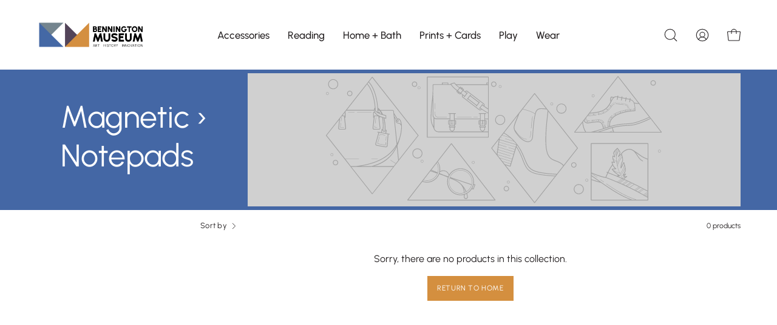

--- FILE ---
content_type: text/html; charset=utf-8
request_url: https://store.benningtonmuseum.org/collections/magnetic-notepads
body_size: 46260
content:
<!doctype html>
<html class="no-js no-touch" lang="en">
<head>  <meta charset="utf-8">
  <meta http-equiv='X-UA-Compatible' content='IE=edge'>
  <meta name="viewport" content="width=device-width, height=device-height, initial-scale=1.0, minimum-scale=1.0">
  <link rel="canonical" href="https://store.benningtonmuseum.org/collections/magnetic-notepads" />
  <link rel="preconnect" href="https://cdn.shopify.com" crossorigin>
  <link rel="preconnect" href="https://fonts.shopify.com" crossorigin>
  <link rel="preconnect" href="https://monorail-edge.shopifysvc.com" crossorigin>

  <link href="//store.benningtonmuseum.org/cdn/shop/t/12/assets/theme.css?v=110343461437651078811689345481" as="style" rel="preload">
  <link href="//store.benningtonmuseum.org/cdn/shop/t/12/assets/lazysizes.min.js?v=111431644619468174291689345481" as="script" rel="preload">
  <link href="//store.benningtonmuseum.org/cdn/shop/t/12/assets/vendor.js?v=113463091481672235871689345482" as="script" rel="preload">
  <link href="//store.benningtonmuseum.org/cdn/shop/t/12/assets/theme.js?v=64724494568616213171689345482" as="script" rel="preload">

  <link rel="preload" as="image" href="//store.benningtonmuseum.org/cdn/shop/t/12/assets/loading.svg?v=91665432863842511931689345482"><style data-shopify>:root { --loader-image-size: 150px; }:root { --loader-image-size: 320px; }html:not(.is-loading) .loading-overlay { opacity: 0; visibility: hidden; pointer-events: none; }
    .loading-overlay { position: fixed; top: 0; left: 0; z-index: 99999; width: 100vw; height: 100vh; display: flex; align-items: center; justify-content: center; background: var(--bg); transition: opacity 0.3s ease-out, visibility 0s linear 0.3s; }
    .loading-overlay .loader__image--fallback { width: 320px; height: 100%; background: var(--loader-image) no-repeat center center/contain; }
    .loader__image__holder { position: absolute; top: 0; left: 0; width: 100%; height: 100%; font-size: 0; display: flex; align-items: center; justify-content: center; animation: pulse-loading 2s infinite ease-in-out; }
    .loader__image { max-width: 150px; height: auto; object-fit: contain; }</style><script>
    const loadingAppearance = "once";
    const loaded = sessionStorage.getItem('loaded');

    if (loadingAppearance === 'once') {
      if (loaded === null) {
        sessionStorage.setItem('loaded', true);
        document.documentElement.classList.add('is-loading');
      }
    } else {
      document.documentElement.classList.add('is-loading');
    }
  </script><link rel="shortcut icon" href="//store.benningtonmuseum.org/cdn/shop/files/favicon2-BennMuseum_PrimaryLogo_32x32.png?v=1714402852" type="image/png" />
  <title>Magnetic › Notepads &ndash; Bennington Museum STORE</title><meta name="description" content="Welcome to the Bennington Museum Store - shop prints and gifts by Grandma Moses, Will Moses, Rockwell Kent, Duane Michals, Stanley Rosen and other prominent regional New England and Vermont artists. Support the Museum through personal and corporate memberships and collections research fees."><link rel="preload" as="font" href="//store.benningtonmuseum.org/cdn/fonts/urbanist/urbanist_n4.5f39b6cc8e2fb2c80ae3aed8eb44859d21d81e33.woff2" type="font/woff2" crossorigin><link rel="preload" as="font" href="//store.benningtonmuseum.org/cdn/fonts/urbanist/urbanist_n4.5f39b6cc8e2fb2c80ae3aed8eb44859d21d81e33.woff2" type="font/woff2" crossorigin>

<meta property="og:site_name" content="Bennington Museum STORE">
<meta property="og:url" content="https://store.benningtonmuseum.org/collections/magnetic-notepads">
<meta property="og:title" content="Magnetic › Notepads">
<meta property="og:type" content="product.group">
<meta property="og:description" content="Welcome to the Bennington Museum Store - shop prints and gifts by Grandma Moses, Will Moses, Rockwell Kent, Duane Michals, Stanley Rosen and other prominent regional New England and Vermont artists. Support the Museum through personal and corporate memberships and collections research fees."><meta name="twitter:card" content="summary_large_image">
<meta name="twitter:title" content="Magnetic › Notepads">
<meta name="twitter:description" content="Welcome to the Bennington Museum Store - shop prints and gifts by Grandma Moses, Will Moses, Rockwell Kent, Duane Michals, Stanley Rosen and other prominent regional New England and Vermont artists. Support the Museum through personal and corporate memberships and collections research fees."><style data-shopify>@font-face {
  font-family: Urbanist;
  font-weight: 400;
  font-style: normal;
  font-display: swap;
  src: url("//store.benningtonmuseum.org/cdn/fonts/urbanist/urbanist_n4.5f39b6cc8e2fb2c80ae3aed8eb44859d21d81e33.woff2") format("woff2"),
       url("//store.benningtonmuseum.org/cdn/fonts/urbanist/urbanist_n4.714f864d1175b68f0fa5f770f7f8ac4c879be891.woff") format("woff");
}

@font-face {
  font-family: Urbanist;
  font-weight: 400;
  font-style: normal;
  font-display: swap;
  src: url("//store.benningtonmuseum.org/cdn/fonts/urbanist/urbanist_n4.5f39b6cc8e2fb2c80ae3aed8eb44859d21d81e33.woff2") format("woff2"),
       url("//store.benningtonmuseum.org/cdn/fonts/urbanist/urbanist_n4.714f864d1175b68f0fa5f770f7f8ac4c879be891.woff") format("woff");
}



  @font-face {
  font-family: Urbanist;
  font-weight: 500;
  font-style: normal;
  font-display: swap;
  src: url("//store.benningtonmuseum.org/cdn/fonts/urbanist/urbanist_n5.6682d3f5f9aa0a473dd41f68e30f97f00b72f685.woff2") format("woff2"),
       url("//store.benningtonmuseum.org/cdn/fonts/urbanist/urbanist_n5.8b38238aeecc7132f9fa294cad03c2b685695378.woff") format("woff");
}




  @font-face {
  font-family: Urbanist;
  font-weight: 100;
  font-style: normal;
  font-display: swap;
  src: url("//store.benningtonmuseum.org/cdn/fonts/urbanist/urbanist_n1.b841eb4fb22d929f7f2fac3d7eb0fa3bf5339d27.woff2") format("woff2"),
       url("//store.benningtonmuseum.org/cdn/fonts/urbanist/urbanist_n1.0f487cd641fb10e1e4f5b54935eb2deeb946e2b6.woff") format("woff");
}




  @font-face {
  font-family: Urbanist;
  font-weight: 700;
  font-style: normal;
  font-display: swap;
  src: url("//store.benningtonmuseum.org/cdn/fonts/urbanist/urbanist_n7.6864a1afc49c5ce0c3bc1bd5e8b3f12350242a65.woff2") format("woff2"),
       url("//store.benningtonmuseum.org/cdn/fonts/urbanist/urbanist_n7.612da29083b748d1cce532849a87a86935e9fdc7.woff") format("woff");
}




  @font-face {
  font-family: Urbanist;
  font-weight: 100;
  font-style: normal;
  font-display: swap;
  src: url("//store.benningtonmuseum.org/cdn/fonts/urbanist/urbanist_n1.b841eb4fb22d929f7f2fac3d7eb0fa3bf5339d27.woff2") format("woff2"),
       url("//store.benningtonmuseum.org/cdn/fonts/urbanist/urbanist_n1.0f487cd641fb10e1e4f5b54935eb2deeb946e2b6.woff") format("woff");
}




  @font-face {
  font-family: Urbanist;
  font-weight: 500;
  font-style: normal;
  font-display: swap;
  src: url("//store.benningtonmuseum.org/cdn/fonts/urbanist/urbanist_n5.6682d3f5f9aa0a473dd41f68e30f97f00b72f685.woff2") format("woff2"),
       url("//store.benningtonmuseum.org/cdn/fonts/urbanist/urbanist_n5.8b38238aeecc7132f9fa294cad03c2b685695378.woff") format("woff");
}




  @font-face {
  font-family: Urbanist;
  font-weight: 400;
  font-style: italic;
  font-display: swap;
  src: url("//store.benningtonmuseum.org/cdn/fonts/urbanist/urbanist_i4.e14d8bb22880b3cb93a15ef0580fa203062f9079.woff2") format("woff2"),
       url("//store.benningtonmuseum.org/cdn/fonts/urbanist/urbanist_i4.da1403265d3e2c19b65a4c701e5dfd86cd2d2a3b.woff") format("woff");
}




  @font-face {
  font-family: Urbanist;
  font-weight: 700;
  font-style: italic;
  font-display: swap;
  src: url("//store.benningtonmuseum.org/cdn/fonts/urbanist/urbanist_i7.54a83d1364de37331c1b106d1378c758e809c241.woff2") format("woff2"),
       url("//store.benningtonmuseum.org/cdn/fonts/urbanist/urbanist_i7.22e1f3cae8d98ca9c7aef94d2d3f4c884cec3925.woff") format("woff");
}


:root {--COLOR-PRIMARY-OPPOSITE: #ffffff;
  --COLOR-PRIMARY-OPPOSITE-ALPHA-20: rgba(255, 255, 255, 0.2);
  --COLOR-PRIMARY-LIGHTEN-DARKEN-ALPHA-20: rgba(183, 117, 41, 0.2);
  --COLOR-PRIMARY-LIGHTEN-DARKEN-ALPHA-30: rgba(183, 117, 41, 0.3);

  --PRIMARY-BUTTONS-COLOR-BG: #d48f3f;
  --PRIMARY-BUTTONS-COLOR-TEXT: #ffffff;
  --PRIMARY-BUTTONS-COLOR-BORDER: #d48f3f;

  --PRIMARY-BUTTONS-COLOR-LIGHTEN-DARKEN: #b77529;

  --PRIMARY-BUTTONS-COLOR-ALPHA-05: rgba(212, 143, 63, 0.05);
  --PRIMARY-BUTTONS-COLOR-ALPHA-10: rgba(212, 143, 63, 0.1);
  --PRIMARY-BUTTONS-COLOR-ALPHA-50: rgba(212, 143, 63, 0.5);--COLOR-SECONDARY-OPPOSITE: #ffffff;
  --COLOR-SECONDARY-OPPOSITE-ALPHA-20: rgba(255, 255, 255, 0.2);
  --COLOR-SECONDARY-LIGHTEN-DARKEN-ALPHA-20: rgba(109, 90, 118, 0.2);
  --COLOR-SECONDARY-LIGHTEN-DARKEN-ALPHA-30: rgba(109, 90, 118, 0.3);

  --SECONDARY-BUTTONS-COLOR-BG: #524459;
  --SECONDARY-BUTTONS-COLOR-TEXT: #ffffff;
  --SECONDARY-BUTTONS-COLOR-BORDER: #524459;

  --SECONDARY-BUTTONS-COLOR-ALPHA-05: rgba(82, 68, 89, 0.05);
  --SECONDARY-BUTTONS-COLOR-ALPHA-10: rgba(82, 68, 89, 0.1);
  --SECONDARY-BUTTONS-COLOR-ALPHA-50: rgba(82, 68, 89, 0.5);--OUTLINE-BUTTONS-PRIMARY-BG: transparent;
  --OUTLINE-BUTTONS-PRIMARY-TEXT: #d48f3f;
  --OUTLINE-BUTTONS-PRIMARY-BORDER: #d48f3f;
  --OUTLINE-BUTTONS-PRIMARY-BG-HOVER: rgba(183, 117, 41, 0.2);

  --OUTLINE-BUTTONS-SECONDARY-BG: transparent;
  --OUTLINE-BUTTONS-SECONDARY-TEXT: #524459;
  --OUTLINE-BUTTONS-SECONDARY-BORDER: #524459;
  --OUTLINE-BUTTONS-SECONDARY-BG-HOVER: rgba(109, 90, 118, 0.2);

  --OUTLINE-BUTTONS-WHITE-BG: transparent;
  --OUTLINE-BUTTONS-WHITE-TEXT: #ffffff;
  --OUTLINE-BUTTONS-WHITE-BORDER: #ffffff;

  --OUTLINE-BUTTONS-BLACK-BG: transparent;
  --OUTLINE-BUTTONS-BLACK-TEXT: #000000;
  --OUTLINE-BUTTONS-BLACK-BORDER: #000000;--OUTLINE-SOLID-BUTTONS-PRIMARY-BG: #d48f3f;
  --OUTLINE-SOLID-BUTTONS-PRIMARY-TEXT: #ffffff;
  --OUTLINE-SOLID-BUTTONS-PRIMARY-BORDER: #ffffff;
  --OUTLINE-SOLID-BUTTONS-PRIMARY-BG-HOVER: rgba(255, 255, 255, 0.2);

  --OUTLINE-SOLID-BUTTONS-SECONDARY-BG: #524459;
  --OUTLINE-SOLID-BUTTONS-SECONDARY-TEXT: #ffffff;
  --OUTLINE-SOLID-BUTTONS-SECONDARY-BORDER: #ffffff;
  --OUTLINE-SOLID-BUTTONS-SECONDARY-BG-HOVER: rgba(255, 255, 255, 0.2);

  --OUTLINE-SOLID-BUTTONS-WHITE-BG: #ffffff;
  --OUTLINE-SOLID-BUTTONS-WHITE-TEXT: #000000;
  --OUTLINE-SOLID-BUTTONS-WHITE-BORDER: #000000;

  --OUTLINE-SOLID-BUTTONS-BLACK-BG: #000000;
  --OUTLINE-SOLID-BUTTONS-BLACK-TEXT: #ffffff;
  --OUTLINE-SOLID-BUTTONS-BLACK-BORDER: #ffffff;--COLOR-HEADING: #231f20;
  --COLOR-TEXT: #231f20;
  --COLOR-TEXT-DARKEN: #000000;
  --COLOR-TEXT-LIGHTEN: #594f51;
  --COLOR-TEXT-ALPHA-5: rgba(35, 31, 32, 0.05);
  --COLOR-TEXT-ALPHA-8: rgba(35, 31, 32, 0.08);
  --COLOR-TEXT-ALPHA-10: rgba(35, 31, 32, 0.1);
  --COLOR-TEXT-ALPHA-15: rgba(35, 31, 32, 0.15);
  --COLOR-TEXT-ALPHA-20: rgba(35, 31, 32, 0.2);
  --COLOR-TEXT-ALPHA-25: rgba(35, 31, 32, 0.25);
  --COLOR-TEXT-ALPHA-50: rgba(35, 31, 32, 0.5);
  --COLOR-TEXT-ALPHA-60: rgba(35, 31, 32, 0.6);
  --COLOR-TEXT-ALPHA-85: rgba(35, 31, 32, 0.85);

  --COLOR-BG: #ffffff;
  --COLOR-BG-ALPHA-25: rgba(255, 255, 255, 0.25);
  --COLOR-BG-ALPHA-35: rgba(255, 255, 255, 0.35);
  --COLOR-BG-ALPHA-60: rgba(255, 255, 255, 0.6);
  --COLOR-BG-ALPHA-65: rgba(255, 255, 255, 0.65);
  --COLOR-BG-ALPHA-85: rgba(255, 255, 255, 0.85);
  --COLOR-BG-OVERLAY: rgba(255, 255, 255, 0.75);
  --COLOR-BG-DARKEN: #e6e6e6;
  --COLOR-BG-LIGHTEN-DARKEN: #e6e6e6;
  --COLOR-BG-LIGHTEN-DARKEN-2: #cdcdcd;
  --COLOR-BG-LIGHTEN-DARKEN-3: #b3b3b3;
  --COLOR-BG-LIGHTEN-DARKEN-4: #9a9a9a;
  --COLOR-BG-LIGHTEN-DARKEN-CONTRAST: #b3b3b3;
  --COLOR-BG-LIGHTEN-DARKEN-CONTRAST-2: #999999;
  --COLOR-BG-LIGHTEN-DARKEN-CONTRAST-3: #808080;
  --COLOR-BG-LIGHTEN-DARKEN-CONTRAST-4: #666666;

  --COLOR-BG-SECONDARY: #4467a5;
  --COLOR-BG-SECONDARY-LIGHTEN-DARKEN: #5f81bd;
  --COLOR-BG-SECONDARY-LIGHTEN-DARKEN-CONTRAST: #eff3f9;

  --COLOR-BG-ACCENT: #ffffff;
  --COLOR-BG-ACCENT-LIGHTEN: #ffffff;

  --COLOR-INPUT-BG: #ffffff;

  --COLOR-ACCENT: #4467a5;
  --COLOR-ACCENT-TEXT: #fff;

  --COLOR-BORDER: #d3d3d3;
  --COLOR-BORDER-ALPHA-15: rgba(211, 211, 211, 0.15);
  --COLOR-BORDER-ALPHA-30: rgba(211, 211, 211, 0.3);
  --COLOR-BORDER-ALPHA-50: rgba(211, 211, 211, 0.5);
  --COLOR-BORDER-ALPHA-65: rgba(211, 211, 211, 0.65);
  --COLOR-BORDER-LIGHTEN-DARKEN: #868686;
  --COLOR-BORDER-HAIRLINE: #f7f7f7;

  --COLOR-SALE-BG: #4da9da;
  --COLOR-SALE-TEXT: #ffffff;
  --COLOR-CUSTOM-BG: #0f121a;
  --COLOR-CUSTOM-TEXT: #ffffff;
  --COLOR-SOLD-BG: #ffffff;
  --COLOR-SOLD-TEXT: #248484;
  --COLOR-SAVING-BG: #d44646;
  --COLOR-SAVING-TEXT: #ffffff;

  --COLOR-WHITE-BLACK: fff;
  --COLOR-BLACK-WHITE: #000;--COLOR-DISABLED-GREY: rgba(35, 31, 32, 0.05);
  --COLOR-DISABLED-GREY-DARKEN: rgba(35, 31, 32, 0.45);
  --COLOR-ERROR: #D02E2E;
  --COLOR-ERROR-BG: #f3cbcb;
  --COLOR-SUCCESS: #56AD6A;
  --COLOR-SUCCESS-BG: #ECFEF0;
  --COLOR-WARN: #ECBD5E;
  --COLOR-TRANSPARENT: rgba(255, 255, 255, 0);

  --COLOR-WHITE: #ffffff;
  --COLOR-WHITE-DARKEN: #f2f2f2;
  --COLOR-WHITE-ALPHA-10: rgba(255, 255, 255, 0.1);
  --COLOR-WHITE-ALPHA-20: rgba(255, 255, 255, 0.2);
  --COLOR-WHITE-ALPHA-25: rgba(255, 255, 255, 0.25);
  --COLOR-WHITE-ALPHA-50: rgba(255, 255, 255, 0.5);
  --COLOR-WHITE-ALPHA-60: rgba(255, 255, 255, 0.6);
  --COLOR-BLACK: #000000;
  --COLOR-BLACK-LIGHTEN: #1a1a1a;
  --COLOR-BLACK-ALPHA-10: rgba(0, 0, 0, 0.1);
  --COLOR-BLACK-ALPHA-20: rgba(0, 0, 0, 0.2);
  --COLOR-BLACK-ALPHA-25: rgba(0, 0, 0, 0.25);
  --COLOR-BLACK-ALPHA-50: rgba(0, 0, 0, 0.5);
  --COLOR-BLACK-ALPHA-60: rgba(0, 0, 0, 0.6);--FONT-STACK-BODY: Urbanist, sans-serif;
  --FONT-STYLE-BODY: normal;
  --FONT-STYLE-BODY-ITALIC: italic;
  --FONT-ADJUST-BODY: 1.0;

  --FONT-WEIGHT-BODY: 400;
  --FONT-WEIGHT-BODY-LIGHT: 100;
  --FONT-WEIGHT-BODY-MEDIUM: 700;
  --FONT-WEIGHT-BODY-BOLD: 500;

  --FONT-STACK-HEADING: Urbanist, sans-serif;
  --FONT-STYLE-HEADING: normal;
  --FONT-STYLE-HEADING-ITALIC: italic;
  --FONT-ADJUST-HEADING: 1.1;

  --FONT-WEIGHT-HEADING: 400;
  --FONT-WEIGHT-HEADING-LIGHT: 100;
  --FONT-WEIGHT-HEADING-MEDIUM: 700;
  --FONT-WEIGHT-HEADING-BOLD: 500;

  --FONT-STACK-NAV: Urbanist, sans-serif;
  --FONT-STYLE-NAV: normal;
  --FONT-STYLE-NAV-ITALIC: italic;
  --FONT-ADJUST-NAV: 1.05;

  --FONT-WEIGHT-NAV: 400;
  --FONT-WEIGHT-NAV-LIGHT: 100;
  --FONT-WEIGHT-NAV-MEDIUM: 700;
  --FONT-WEIGHT-NAV-BOLD: 500;

  --FONT-STACK-BUTTON: Urbanist, sans-serif;
  --FONT-STYLE-BUTTON: normal;
  --FONT-STYLE-BUTTON-ITALIC: italic;
  --FONT-ADJUST-BUTTON: 0.75;

  --FONT-WEIGHT-BUTTON: 400;
  --FONT-WEIGHT-BUTTON-MEDIUM: 700;
  --FONT-WEIGHT-BUTTON-BOLD: 500;

  --FONT-STACK-SUBHEADING: Urbanist, sans-serif;
  --FONT-STYLE-SUBHEADING: normal;
  --FONT-STYLE-SUBHEADING-ITALIC: italic;
  --FONT-ADJUST-SUBHEADING: 1.1;

  --FONT-WEIGHT-SUBHEADING: 400;
  --FONT-WEIGHT-SUBHEADING-LIGHT: 100;
  --FONT-WEIGHT-SUBHEADING-MEDIUM: 700;
  --FONT-WEIGHT-SUBHEADING-BOLD: 500;

  
    --FONT-WEIGHT-SUBHEADING: var(--FONT-WEIGHT-SUBHEADING-BOLD);
  

  --LETTER-SPACING-SUBHEADING: -0.025em;
  --LETTER-SPACING-BUTTON: 0.05em;

  --BUTTON-TEXT-CAPS: uppercase;
  --SUBHEADING-TEXT-CAPS: uppercase;--FONT-SIZE-INPUT: 1.0rem;--RADIUS: 0px;
  --RADIUS-SMALL: 0px;
  --RADIUS-TINY: 0px;
  --RADIUS-BADGE: 0px;
  --RADIUS-CHECKBOX: 0px;
  --RADIUS-TEXTAREA: 0px;--PRODUCT-MEDIA-PADDING-TOP: 100%;--BORDER-WIDTH: 1px;--STROKE-WIDTH: 12px;--SITE-WIDTH: 1440px;
  --SITE-WIDTH-NARROW: 840px;--ICON-ARROW-RIGHT: url( "//store.benningtonmuseum.org/cdn/shop/t/12/assets/icon-chevron-right.svg?v=115618353204357621731689345482" );--loading-svg: url( "//store.benningtonmuseum.org/cdn/shop/t/12/assets/loading.svg?v=91665432863842511931689345482" );
  --icon-check: url( "//store.benningtonmuseum.org/cdn/shop/t/12/assets/icon-check.svg?v=175316081881880408121689345482" );
  --icon-check-swatch: url( "//store.benningtonmuseum.org/cdn/shop/t/12/assets/icon-check-swatch.svg?v=131897745589030387781689345482" );
  --icon-zoom-in: url( "//store.benningtonmuseum.org/cdn/shop/t/12/assets/icon-zoom-in.svg?v=157433013461716915331689345482" );
  --icon-zoom-out: url( "//store.benningtonmuseum.org/cdn/shop/t/12/assets/icon-zoom-out.svg?v=164909107869959372931689345482" );--collection-sticky-bar-height: 0px;
  --collection-image-padding-top: 60%;

  --drawer-width: 400px;
  --drawer-transition: transform 0.4s cubic-bezier(0.46, 0.01, 0.32, 1);--gutter: 60px;
  --gutter-mobile: 20px;
  --grid-gutter: 20px;
  --grid-gutter-mobile: 35px;--inner: 20px;
  --inner-tablet: 18px;
  --inner-mobile: 16px;--grid: repeat(4, minmax(0, 1fr));
  --grid-tablet: repeat(3, minmax(0, 1fr));
  --grid-mobile: repeat(2, minmax(0, 1fr));
  --megamenu-grid: repeat(4, minmax(0, 1fr));
  --grid-row: 1 / span 4;--scrollbar-width: 0px;--overlay: #000;
  --overlay-opacity: 1;--swatch-width: 40px;
  --swatch-height: 20px;
  --swatch-size: 32px;
  --swatch-size-mobile: 30px;

  
  --move-offset: 20px;

  
  --autoplay-speed: 2200ms;

  
--filter-bg: .97;
  --product-filter-bg: .97;
  }</style><link href="//store.benningtonmuseum.org/cdn/shop/t/12/assets/theme.css?v=110343461437651078811689345481" rel="stylesheet" type="text/css" media="all" /><script type="text/javascript">
    if (window.MSInputMethodContext && document.documentMode) {
      var scripts = document.getElementsByTagName('script')[0];
      var polyfill = document.createElement("script");
      polyfill.defer = true;
      polyfill.src = "//store.benningtonmuseum.org/cdn/shop/t/12/assets/ie11.js?v=164037955086922138091689345482";

      scripts.parentNode.insertBefore(polyfill, scripts);

      document.documentElement.classList.add('ie11');
    } else {
      document.documentElement.className = document.documentElement.className.replace('no-js', 'js');
    }

    document.addEventListener('lazyloaded', (e) => {
      const lazyImage = e.target.parentNode;
      if (lazyImage.classList.contains('lazy-image')) {
        // Wait for the fade in images animation to complete
        setTimeout(() => {
          lazyImage.style.backgroundImage = 'none';
        }, 500);
      }
    });

    let root = '/';
    if (root[root.length - 1] !== '/') {
      root = `${root}/`;
    }

    window.theme = {
      routes: {
        root: root,
        cart_url: "\/cart",
        cart_add_url: "\/cart\/add",
        cart_change_url: "\/cart\/change",
        shop_url: "https:\/\/store.benningtonmuseum.org",
        searchUrl: '/search',
        predictiveSearchUrl: '/search/suggest',
        product_recommendations_url: "\/recommendations\/products"
      },
      assets: {
        photoswipe: '//store.benningtonmuseum.org/cdn/shop/t/12/assets/photoswipe.js?v=162613001030112971491689345482',
        smoothscroll: '//store.benningtonmuseum.org/cdn/shop/t/12/assets/smoothscroll.js?v=37906625415260927261689345481',
        no_image: "//store.benningtonmuseum.org/cdn/shopifycloud/storefront/assets/no-image-2048-a2addb12_1024x.gif",
        swatches: '//store.benningtonmuseum.org/cdn/shop/t/12/assets/swatches.json?v=108341084980828767351689345482',
        base: "//store.benningtonmuseum.org/cdn/shop/t/12/assets/"
      },
      strings: {
        add_to_cart: "Add to Cart",
        cart_acceptance_error: "You must accept our terms and conditions.",
        cart_empty: "Your cart is currently empty.",
        cart_price: "Price",
        cart_quantity: "Quantity",
        cart_items_one: "{{ count }} item",
        cart_items_many: "{{ count }} items",
        cart_title: "Cart",
        cart_total: "Total",
        continue_shopping: "Continue Shopping",
        free: "Free",
        limit_error: "Sorry, looks like we don\u0026#39;t have enough of this product.",
        preorder: "Pre-Order",
        remove: "Remove",
        sale_badge_text: "Sale",
        saving_badge: "Save {{ discount }}",
        saving_up_to_badge: "Save up to {{ discount }}",
        sold_out: "Sold Out",
        subscription: "Subscription",
        unavailable: "Unavailable",
        unit_price_label: "Unit price",
        unit_price_separator: "per",
        zero_qty_error: "Quantity must be greater than 0.",
        delete_confirm: "Are you sure you wish to delete this address?",
        newsletter_product_availability: "Notify Me When It’s Available"
      },
      icons: {
        plus: '<svg aria-hidden="true" focusable="false" role="presentation" class="icon icon-toggle-plus" viewBox="0 0 192 192"><path d="M30 96h132M96 30v132" stroke="currentColor" stroke-linecap="round" stroke-linejoin="round"/></svg>',
        minus: '<svg aria-hidden="true" focusable="false" role="presentation" class="icon icon-toggle-minus" viewBox="0 0 192 192"><path d="M30 96h132" stroke="currentColor" stroke-linecap="round" stroke-linejoin="round"/></svg>',
        close: '<svg aria-hidden="true" focusable="false" role="presentation" class="icon icon-close" viewBox="0 0 192 192"><path d="M150 42 42 150M150 150 42 42" stroke="currentColor" stroke-linecap="round" stroke-linejoin="round"/></svg>'
      },
      settings: {
        animations: false,
        cartType: "drawer",
        enableAcceptTerms: false,
        enableInfinityScroll: false,
        enablePaymentButton: false,
        gridImageSize: "contain",
        gridImageAspectRatio: 1,
        mobileMenuBehaviour: "link",
        productGridHover: "image",
        savingBadgeType: "percentage",
        showSaleBadge: true,
        showSoldBadge: true,
        showSavingBadge: true,
        quickBuy: "quick_buy",
        suggestArticles: false,
        suggestCollections: true,
        suggestProducts: true,
        suggestPages: false,
        suggestionsResultsLimit: 10,
        currency_code_enable: true,
        hideInventoryCount: true,
        enableColorSwatchesCollection: true,
      },
      sizes: {
        mobile: 480,
        small: 768,
        large: 1024,
        widescreen: 1440
      },
      moneyFormat: "${{amount}}",
      moneyWithCurrencyFormat: "${{amount}} USD",
      subtotal: 0,
      info: {
        name: 'Palo Alto'
      },
      version: '5.1.1'
    };
    window.lazySizesConfig = window.lazySizesConfig || {};
    window.lazySizesConfig.preloadAfterLoad = true;
    window.PaloAlto = window.PaloAlto || {};
    window.slate = window.slate || {};
    window.isHeaderTransparent = false;
    window.stickyHeaderHeight = 60;
    window.lastWindowWidth = window.innerWidth || document.documentElement.clientWidth;

    if (window.performance) {
      window.performance.mark('init');
    } else {
      window.fastNetworkAndCPU = false;
    }
  </script>
  <script src="//store.benningtonmuseum.org/cdn/shop/t/12/assets/lazysizes.min.js?v=111431644619468174291689345481" async="async"></script><script src="//store.benningtonmuseum.org/cdn/shop/t/12/assets/vendor.js?v=113463091481672235871689345482" defer="defer"></script>
  <script src="//store.benningtonmuseum.org/cdn/shop/t/12/assets/theme.js?v=64724494568616213171689345482" defer="defer"></script><script>window.performance && window.performance.mark && window.performance.mark('shopify.content_for_header.start');</script><meta name="google-site-verification" content="_pZYfAMDypyX7PZZ825PSwQgbxXYTjnab6V-KUW_HF4">
<meta id="shopify-digital-wallet" name="shopify-digital-wallet" content="/21872175/digital_wallets/dialog">
<link rel="alternate" type="application/atom+xml" title="Feed" href="/collections/magnetic-notepads.atom" />
<link rel="alternate" type="application/json+oembed" href="https://store.benningtonmuseum.org/collections/magnetic-notepads.oembed">
<script async="async" src="/checkouts/internal/preloads.js?locale=en-US"></script>
<script id="shopify-features" type="application/json">{"accessToken":"452a864776c6a1709c9c4689ebe620b3","betas":["rich-media-storefront-analytics"],"domain":"store.benningtonmuseum.org","predictiveSearch":true,"shopId":21872175,"locale":"en"}</script>
<script>var Shopify = Shopify || {};
Shopify.shop = "benningtonmuseumstore.myshopify.com";
Shopify.locale = "en";
Shopify.currency = {"active":"USD","rate":"1.0"};
Shopify.country = "US";
Shopify.theme = {"name":"Palo Alto Current 07\/14 = Bennington Store 2023","id":131979772084,"schema_name":"Palo Alto","schema_version":"5.1.1","theme_store_id":777,"role":"main"};
Shopify.theme.handle = "null";
Shopify.theme.style = {"id":null,"handle":null};
Shopify.cdnHost = "store.benningtonmuseum.org/cdn";
Shopify.routes = Shopify.routes || {};
Shopify.routes.root = "/";</script>
<script type="module">!function(o){(o.Shopify=o.Shopify||{}).modules=!0}(window);</script>
<script>!function(o){function n(){var o=[];function n(){o.push(Array.prototype.slice.apply(arguments))}return n.q=o,n}var t=o.Shopify=o.Shopify||{};t.loadFeatures=n(),t.autoloadFeatures=n()}(window);</script>
<script id="shop-js-analytics" type="application/json">{"pageType":"collection"}</script>
<script defer="defer" async type="module" src="//store.benningtonmuseum.org/cdn/shopifycloud/shop-js/modules/v2/client.init-shop-cart-sync_BT-GjEfc.en.esm.js"></script>
<script defer="defer" async type="module" src="//store.benningtonmuseum.org/cdn/shopifycloud/shop-js/modules/v2/chunk.common_D58fp_Oc.esm.js"></script>
<script defer="defer" async type="module" src="//store.benningtonmuseum.org/cdn/shopifycloud/shop-js/modules/v2/chunk.modal_xMitdFEc.esm.js"></script>
<script type="module">
  await import("//store.benningtonmuseum.org/cdn/shopifycloud/shop-js/modules/v2/client.init-shop-cart-sync_BT-GjEfc.en.esm.js");
await import("//store.benningtonmuseum.org/cdn/shopifycloud/shop-js/modules/v2/chunk.common_D58fp_Oc.esm.js");
await import("//store.benningtonmuseum.org/cdn/shopifycloud/shop-js/modules/v2/chunk.modal_xMitdFEc.esm.js");

  window.Shopify.SignInWithShop?.initShopCartSync?.({"fedCMEnabled":true,"windoidEnabled":true});

</script>
<script>(function() {
  var isLoaded = false;
  function asyncLoad() {
    if (isLoaded) return;
    isLoaded = true;
    var urls = ["https:\/\/www.improvedcontactform.com\/icf.js?shop=benningtonmuseumstore.myshopify.com","\/\/static.zotabox.com\/d\/2\/d2dcd584c706031f19c546c0a5d6f381\/widgets.js?shop=benningtonmuseumstore.myshopify.com"];
    for (var i = 0; i < urls.length; i++) {
      var s = document.createElement('script');
      s.type = 'text/javascript';
      s.async = true;
      s.src = urls[i];
      var x = document.getElementsByTagName('script')[0];
      x.parentNode.insertBefore(s, x);
    }
  };
  if(window.attachEvent) {
    window.attachEvent('onload', asyncLoad);
  } else {
    window.addEventListener('load', asyncLoad, false);
  }
})();</script>
<script id="__st">var __st={"a":21872175,"offset":-18000,"reqid":"0f2d2e75-3970-4aca-8cba-f4e643f403ae-1769274927","pageurl":"store.benningtonmuseum.org\/collections\/magnetic-notepads","u":"8fa1c6c3ee78","p":"collection","rtyp":"collection","rid":82471354445};</script>
<script>window.ShopifyPaypalV4VisibilityTracking = true;</script>
<script id="captcha-bootstrap">!function(){'use strict';const t='contact',e='account',n='new_comment',o=[[t,t],['blogs',n],['comments',n],[t,'customer']],c=[[e,'customer_login'],[e,'guest_login'],[e,'recover_customer_password'],[e,'create_customer']],r=t=>t.map((([t,e])=>`form[action*='/${t}']:not([data-nocaptcha='true']) input[name='form_type'][value='${e}']`)).join(','),a=t=>()=>t?[...document.querySelectorAll(t)].map((t=>t.form)):[];function s(){const t=[...o],e=r(t);return a(e)}const i='password',u='form_key',d=['recaptcha-v3-token','g-recaptcha-response','h-captcha-response',i],f=()=>{try{return window.sessionStorage}catch{return}},m='__shopify_v',_=t=>t.elements[u];function p(t,e,n=!1){try{const o=window.sessionStorage,c=JSON.parse(o.getItem(e)),{data:r}=function(t){const{data:e,action:n}=t;return t[m]||n?{data:e,action:n}:{data:t,action:n}}(c);for(const[e,n]of Object.entries(r))t.elements[e]&&(t.elements[e].value=n);n&&o.removeItem(e)}catch(o){console.error('form repopulation failed',{error:o})}}const l='form_type',E='cptcha';function T(t){t.dataset[E]=!0}const w=window,h=w.document,L='Shopify',v='ce_forms',y='captcha';let A=!1;((t,e)=>{const n=(g='f06e6c50-85a8-45c8-87d0-21a2b65856fe',I='https://cdn.shopify.com/shopifycloud/storefront-forms-hcaptcha/ce_storefront_forms_captcha_hcaptcha.v1.5.2.iife.js',D={infoText:'Protected by hCaptcha',privacyText:'Privacy',termsText:'Terms'},(t,e,n)=>{const o=w[L][v],c=o.bindForm;if(c)return c(t,g,e,D).then(n);var r;o.q.push([[t,g,e,D],n]),r=I,A||(h.body.append(Object.assign(h.createElement('script'),{id:'captcha-provider',async:!0,src:r})),A=!0)});var g,I,D;w[L]=w[L]||{},w[L][v]=w[L][v]||{},w[L][v].q=[],w[L][y]=w[L][y]||{},w[L][y].protect=function(t,e){n(t,void 0,e),T(t)},Object.freeze(w[L][y]),function(t,e,n,w,h,L){const[v,y,A,g]=function(t,e,n){const i=e?o:[],u=t?c:[],d=[...i,...u],f=r(d),m=r(i),_=r(d.filter((([t,e])=>n.includes(e))));return[a(f),a(m),a(_),s()]}(w,h,L),I=t=>{const e=t.target;return e instanceof HTMLFormElement?e:e&&e.form},D=t=>v().includes(t);t.addEventListener('submit',(t=>{const e=I(t);if(!e)return;const n=D(e)&&!e.dataset.hcaptchaBound&&!e.dataset.recaptchaBound,o=_(e),c=g().includes(e)&&(!o||!o.value);(n||c)&&t.preventDefault(),c&&!n&&(function(t){try{if(!f())return;!function(t){const e=f();if(!e)return;const n=_(t);if(!n)return;const o=n.value;o&&e.removeItem(o)}(t);const e=Array.from(Array(32),(()=>Math.random().toString(36)[2])).join('');!function(t,e){_(t)||t.append(Object.assign(document.createElement('input'),{type:'hidden',name:u})),t.elements[u].value=e}(t,e),function(t,e){const n=f();if(!n)return;const o=[...t.querySelectorAll(`input[type='${i}']`)].map((({name:t})=>t)),c=[...d,...o],r={};for(const[a,s]of new FormData(t).entries())c.includes(a)||(r[a]=s);n.setItem(e,JSON.stringify({[m]:1,action:t.action,data:r}))}(t,e)}catch(e){console.error('failed to persist form',e)}}(e),e.submit())}));const S=(t,e)=>{t&&!t.dataset[E]&&(n(t,e.some((e=>e===t))),T(t))};for(const o of['focusin','change'])t.addEventListener(o,(t=>{const e=I(t);D(e)&&S(e,y())}));const B=e.get('form_key'),M=e.get(l),P=B&&M;t.addEventListener('DOMContentLoaded',(()=>{const t=y();if(P)for(const e of t)e.elements[l].value===M&&p(e,B);[...new Set([...A(),...v().filter((t=>'true'===t.dataset.shopifyCaptcha))])].forEach((e=>S(e,t)))}))}(h,new URLSearchParams(w.location.search),n,t,e,['guest_login'])})(!0,!0)}();</script>
<script integrity="sha256-4kQ18oKyAcykRKYeNunJcIwy7WH5gtpwJnB7kiuLZ1E=" data-source-attribution="shopify.loadfeatures" defer="defer" src="//store.benningtonmuseum.org/cdn/shopifycloud/storefront/assets/storefront/load_feature-a0a9edcb.js" crossorigin="anonymous"></script>
<script data-source-attribution="shopify.dynamic_checkout.dynamic.init">var Shopify=Shopify||{};Shopify.PaymentButton=Shopify.PaymentButton||{isStorefrontPortableWallets:!0,init:function(){window.Shopify.PaymentButton.init=function(){};var t=document.createElement("script");t.src="https://store.benningtonmuseum.org/cdn/shopifycloud/portable-wallets/latest/portable-wallets.en.js",t.type="module",document.head.appendChild(t)}};
</script>
<script data-source-attribution="shopify.dynamic_checkout.buyer_consent">
  function portableWalletsHideBuyerConsent(e){var t=document.getElementById("shopify-buyer-consent"),n=document.getElementById("shopify-subscription-policy-button");t&&n&&(t.classList.add("hidden"),t.setAttribute("aria-hidden","true"),n.removeEventListener("click",e))}function portableWalletsShowBuyerConsent(e){var t=document.getElementById("shopify-buyer-consent"),n=document.getElementById("shopify-subscription-policy-button");t&&n&&(t.classList.remove("hidden"),t.removeAttribute("aria-hidden"),n.addEventListener("click",e))}window.Shopify?.PaymentButton&&(window.Shopify.PaymentButton.hideBuyerConsent=portableWalletsHideBuyerConsent,window.Shopify.PaymentButton.showBuyerConsent=portableWalletsShowBuyerConsent);
</script>
<script data-source-attribution="shopify.dynamic_checkout.cart.bootstrap">document.addEventListener("DOMContentLoaded",(function(){function t(){return document.querySelector("shopify-accelerated-checkout-cart, shopify-accelerated-checkout")}if(t())Shopify.PaymentButton.init();else{new MutationObserver((function(e,n){t()&&(Shopify.PaymentButton.init(),n.disconnect())})).observe(document.body,{childList:!0,subtree:!0})}}));
</script>
<link id="shopify-accelerated-checkout-styles" rel="stylesheet" media="screen" href="https://store.benningtonmuseum.org/cdn/shopifycloud/portable-wallets/latest/accelerated-checkout-backwards-compat.css" crossorigin="anonymous">
<style id="shopify-accelerated-checkout-cart">
        #shopify-buyer-consent {
  margin-top: 1em;
  display: inline-block;
  width: 100%;
}

#shopify-buyer-consent.hidden {
  display: none;
}

#shopify-subscription-policy-button {
  background: none;
  border: none;
  padding: 0;
  text-decoration: underline;
  font-size: inherit;
  cursor: pointer;
}

#shopify-subscription-policy-button::before {
  box-shadow: none;
}

      </style>

<script>window.performance && window.performance.mark && window.performance.mark('shopify.content_for_header.end');</script>
<!-- BEGIN app block: shopify://apps/buddha-mega-menu-navigation/blocks/megamenu/dbb4ce56-bf86-4830-9b3d-16efbef51c6f -->
<script>
        var productImageAndPrice = [],
            collectionImages = [],
            articleImages = [],
            mmLivIcons = false,
            mmFlipClock = false,
            mmFixesUseJquery = false,
            mmNumMMI = 11,
            mmSchemaTranslation = {},
            mmMenuStrings =  [] ,
            mmShopLocale = "en",
            mmShopLocaleCollectionsRoute = "/collections",
            mmSchemaDesignJSON = [{"action":"design","setting":"font_family","value":"Default"},{"action":"design","setting":"font_size","value":"13px"},{"action":"design","setting":"text_color","value":"#222222"},{"action":"design","setting":"link_hover_color","value":"#0da19a"},{"action":"design","setting":"link_color","value":"#4e4e4e"},{"action":"design","setting":"background_hover_color","value":"#f9f9f9"},{"action":"design","setting":"background_color","value":"#ffffff"},{"action":"design","setting":"price_color","value":"#0da19a"},{"action":"design","setting":"contact_right_btn_text_color","value":"#ffffff"},{"action":"design","setting":"contact_right_btn_bg_color","value":"#3A3A3A"},{"action":"design","setting":"contact_left_bg_color","value":"#3A3A3A"},{"action":"design","setting":"contact_left_alt_color","value":"#CCCCCC"},{"action":"design","setting":"contact_left_text_color","value":"#f1f1f0"},{"action":"design","setting":"addtocart_enable","value":"true"},{"action":"design","setting":"addtocart_text_color","value":"#333333"},{"action":"design","setting":"addtocart_background_color","value":"#ffffff"},{"action":"design","setting":"addtocart_text_hover_color","value":"#ffffff"},{"action":"design","setting":"addtocart_background_hover_color","value":"#0da19a"},{"action":"design","setting":"countdown_color","value":"#ffffff"},{"action":"design","setting":"countdown_background_color","value":"#333333"},{"action":"design","setting":"vertical_font_family","value":"Default"},{"action":"design","setting":"vertical_font_size","value":"13px"},{"action":"design","setting":"vertical_text_color","value":"#ffffff"},{"action":"design","setting":"vertical_link_color","value":"#ffffff"},{"action":"design","setting":"vertical_link_hover_color","value":"#ffffff"},{"action":"design","setting":"vertical_price_color","value":"#ffffff"},{"action":"design","setting":"vertical_contact_right_btn_text_color","value":"#ffffff"},{"action":"design","setting":"vertical_addtocart_enable","value":"true"},{"action":"design","setting":"vertical_addtocart_text_color","value":"#ffffff"},{"action":"design","setting":"vertical_countdown_color","value":"#ffffff"},{"action":"design","setting":"vertical_countdown_background_color","value":"#333333"},{"action":"design","setting":"vertical_background_color","value":"#017b86"},{"action":"design","setting":"vertical_addtocart_background_color","value":"#333333"},{"action":"design","setting":"vertical_contact_right_btn_bg_color","value":"#333333"},{"action":"design","setting":"vertical_contact_left_alt_color","value":"#333333"}],
            mmDomChangeSkipUl = "",
            buddhaMegaMenuShop = "benningtonmuseumstore.myshopify.com",
            mmWireframeCompression = "0",
            mmExtensionAssetUrl = "https://cdn.shopify.com/extensions/019abe06-4a3f-7763-88da-170e1b54169b/mega-menu-151/assets/";var bestSellersHTML = '';var newestProductsHTML = '';/* get link lists api */
        var linkLists={"main-menu" : {"title":"Main Menu 2026", "items":["/collections/accessories","/collections/books-1","/collections/home-bath","/collections/prints-cards","/collections/play","/collections/clothing",]},"footer" : {"title":"Footer menu", "items":["/pages/contact-us","/pages/shipping","https://store.benningtonmuseum.org/pages/member-discounts","/pages/privacy-policy","/pages/return-policy","/policies/refund-policy","/policies/terms-of-service","/pages/terms-of-use","/collections/collection-research","https://benningtonmuseum.org/join-give/",]},"member-info" : {"title":"Membership Info", "items":["/pages/member-discounts",]},"shop" : {"title":"Shop by Category", "items":["/collections/accessories","/collections/cards","/collections/crafts","/collections/desk-1","/collections/home","/collections/kids","/collections/magnetic","/collections/nboss","/collections/prints","/collections/puzzles",]},"shop-1" : {"title":"Shop", "items":["/","/",]},"dawn-test" : {"title":"Dawn-Test", "items":["/collections/all","/collections/grandma-moses-all-product",]},"main-nav-2024" : {"title":"Main Nav 2024", "items":["/collections","/collections/grandma-moses-all-product","/collections/will-moses","/collections/museum-pub","/collections/janestickle",]},"customer-account-main-menu" : {"title":"Customer account main menu", "items":["/","https://shopify.com/21872175/account/orders?locale=en&amp;region_country=US",]},};/*ENDPARSE*/

        

        /* set product prices *//* get the collection images *//* get the article images *//* customer fixes */
        var mmThemeFixesBeforeInit = function(){ customMenuUls = "#AccessibleNav, .mobile-nav, ul"; }; var mmThemeFixesBefore = function(){ if (selectedMenu=="main-menu" && tempMenuObject.u.matches("#AccessibleNav")) { tempMenuObject.forceMenu = true; tempMenuObject.skipCheck = true; tempMenuObject.liClasses = "site-nav__item site-nav__expanded-item nav__item nav__item--level-1 nav__item--default"; tempMenuObject.aClasses = "site-nav__link nav__link"; tempMenuObject.liItems = mmGetChildren(tempMenuObject.u, ".site-nav__expanded-item"); } if (selectedMenu=="main-menu" && tempMenuObject.u.matches(".mobile-nav") && !tempMenuObject.u.matches(".mobile-nav--bottom")) { tempMenuObject.forceMenu = true; tempMenuObject.skipCheck = true; tempMenuObject.liClasses = "mobile-nav__item"; tempMenuObject.aClasses = "mobile-nav__link mobile-nav__link--level-1"; tempMenuObject.liItems = mmGetChildren(tempMenuObject.u, ".mobile-nav__item"); } }; 
        

        var mmWireframe = {"html" : "<li class=\"buddha-menu-item\" itemId=\"Q5Bm6\"  ><a data-href=\"/\" href=\"/\" aria-label=\" \" data-no-instant=\"\" onclick=\"mmGoToPage(this, event); return false;\"  ><i class=\"mm-icon static fa fa-home\" aria-hidden=\"true\"></i><span class=\"mm-title\"></span></a></li><li class=\"buddha-menu-item\" itemId=\"C1Scq\"  ><a data-href=\"/pages/shop\" href=\"/pages/shop\" aria-label=\"SHOP\" data-no-instant=\"\" onclick=\"mmGoToPage(this, event); return false;\"  ><i class=\"mm-icon static fa fa-bars\" aria-hidden=\"true\"></i><span class=\"mm-title\">SHOP</span><i class=\"mm-arrow mm-angle-down\" aria-hidden=\"true\"></i><span class=\"toggle-menu-btn\" style=\"display:none;\" title=\"Toggle menu\" onclick=\"return toggleSubmenu(this)\"><span class=\"mm-arrow-icon\"><span class=\"bar-one\"></span><span class=\"bar-two\"></span></span></span></a><ul class=\"mm-submenu tree  small \"><li data-href=\"/collections/accessories\" href=\"/collections/accessories\" aria-label=\"Accessories\" data-no-instant=\"\" onclick=\"mmGoToPage(this, event); return false;\"  ><a data-href=\"/collections/accessories\" href=\"/collections/accessories\" aria-label=\"Accessories\" data-no-instant=\"\" onclick=\"mmGoToPage(this, event); return false;\"  ><span class=\"mm-title\">Accessories</span><i class=\"mm-arrow mm-angle-down\" aria-hidden=\"true\"></i><span class=\"toggle-menu-btn\" style=\"display:none;\" title=\"Toggle menu\" onclick=\"return toggleSubmenu(this)\"><span class=\"mm-arrow-icon\"><span class=\"bar-one\"></span><span class=\"bar-two\"></span></span></span></a><ul class=\"mm-submenu tree  small mm-last-level\"><li data-href=\"/collections/accessories-bracelets\" href=\"/collections/accessories-bracelets\" aria-label=\"Bracelets\" data-no-instant=\"\" onclick=\"mmGoToPage(this, event); return false;\"  ><a data-href=\"/collections/accessories-bracelets\" href=\"/collections/accessories-bracelets\" aria-label=\"Bracelets\" data-no-instant=\"\" onclick=\"mmGoToPage(this, event); return false;\"  ><span class=\"mm-title\">Bracelets</span></a></li><li data-href=\"/collections/accessories-earrings\" href=\"/collections/accessories-earrings\" aria-label=\"Earrings\" data-no-instant=\"\" onclick=\"mmGoToPage(this, event); return false;\"  ><a data-href=\"/collections/accessories-earrings\" href=\"/collections/accessories-earrings\" aria-label=\"Earrings\" data-no-instant=\"\" onclick=\"mmGoToPage(this, event); return false;\"  ><span class=\"mm-title\">Earrings</span></a></li><li data-href=\"/collections/accessories-luggage-tag\" href=\"/collections/accessories-luggage-tag\" aria-label=\"Luggage Tag\" data-no-instant=\"\" onclick=\"mmGoToPage(this, event); return false;\"  ><a data-href=\"/collections/accessories-luggage-tag\" href=\"/collections/accessories-luggage-tag\" aria-label=\"Luggage Tag\" data-no-instant=\"\" onclick=\"mmGoToPage(this, event); return false;\"  ><span class=\"mm-title\">Luggage Tag</span></a></li><li data-href=\"/collections/accessories-necklaces\" href=\"/collections/accessories-necklaces\" aria-label=\"Necklaces\" data-no-instant=\"\" onclick=\"mmGoToPage(this, event); return false;\"  ><a data-href=\"/collections/accessories-necklaces\" href=\"/collections/accessories-necklaces\" aria-label=\"Necklaces\" data-no-instant=\"\" onclick=\"mmGoToPage(this, event); return false;\"  ><span class=\"mm-title\">Necklaces</span></a></li><li data-href=\"/collections/accessories-tote-bags\" href=\"/collections/accessories-tote-bags\" aria-label=\"Tote Bag\" data-no-instant=\"\" onclick=\"mmGoToPage(this, event); return false;\"  ><a data-href=\"/collections/accessories-tote-bags\" href=\"/collections/accessories-tote-bags\" aria-label=\"Tote Bag\" data-no-instant=\"\" onclick=\"mmGoToPage(this, event); return false;\"  ><span class=\"mm-title\">Tote Bag</span></a></li></ul></li><li data-href=\"/pages/shop-bath-body\" href=\"/pages/shop-bath-body\" aria-label=\"Bath & Body\" data-no-instant=\"\" onclick=\"mmGoToPage(this, event); return false;\"  ><a data-href=\"/pages/shop-bath-body\" href=\"/pages/shop-bath-body\" aria-label=\"Bath & Body\" data-no-instant=\"\" onclick=\"mmGoToPage(this, event); return false;\"  ><span class=\"mm-title\">Bath & Body</span><i class=\"mm-arrow mm-angle-down\" aria-hidden=\"true\"></i><span class=\"toggle-menu-btn\" style=\"display:none;\" title=\"Toggle menu\" onclick=\"return toggleSubmenu(this)\"><span class=\"mm-arrow-icon\"><span class=\"bar-one\"></span><span class=\"bar-two\"></span></span></span></a><ul class=\"mm-submenu tree  small mm-last-level\"><li data-href=\"/collections/bath-and-body-lip-balm\" href=\"/collections/bath-and-body-lip-balm\" aria-label=\"Lip Balm\" data-no-instant=\"\" onclick=\"mmGoToPage(this, event); return false;\"  ><a data-href=\"/collections/bath-and-body-lip-balm\" href=\"/collections/bath-and-body-lip-balm\" aria-label=\"Lip Balm\" data-no-instant=\"\" onclick=\"mmGoToPage(this, event); return false;\"  ><span class=\"mm-title\">Lip Balm</span></a></li><li data-href=\"/collections/bath-and-body-lotion\" href=\"/collections/bath-and-body-lotion\" aria-label=\"Lotion\" data-no-instant=\"\" onclick=\"mmGoToPage(this, event); return false;\"  ><a data-href=\"/collections/bath-and-body-lotion\" href=\"/collections/bath-and-body-lotion\" aria-label=\"Lotion\" data-no-instant=\"\" onclick=\"mmGoToPage(this, event); return false;\"  ><span class=\"mm-title\">Lotion</span></a></li><li data-href=\"/collections/bath-and-body-soap\" href=\"/collections/bath-and-body-soap\" aria-label=\"Soap\" data-no-instant=\"\" onclick=\"mmGoToPage(this, event); return false;\"  ><a data-href=\"/collections/bath-and-body-soap\" href=\"/collections/bath-and-body-soap\" aria-label=\"Soap\" data-no-instant=\"\" onclick=\"mmGoToPage(this, event); return false;\"  ><span class=\"mm-title\">Soap</span></a></li></ul></li><li data-href=\"/pages/shop-books\" href=\"/pages/shop-books\" aria-label=\"Books\" data-no-instant=\"\" onclick=\"mmGoToPage(this, event); return false;\"  ><a data-href=\"/pages/shop-books\" href=\"/pages/shop-books\" aria-label=\"Books\" data-no-instant=\"\" onclick=\"mmGoToPage(this, event); return false;\"  ><span class=\"mm-title\">Books</span><i class=\"mm-arrow mm-angle-down\" aria-hidden=\"true\"></i><span class=\"toggle-menu-btn\" style=\"display:none;\" title=\"Toggle menu\" onclick=\"return toggleSubmenu(this)\"><span class=\"mm-arrow-icon\"><span class=\"bar-one\"></span><span class=\"bar-two\"></span></span></span></a><ul class=\"mm-submenu tree  small \"><li data-href=\"/pages/shop-books-bookmarks\" href=\"/pages/shop-books-bookmarks\" aria-label=\"Bookmarks\" data-no-instant=\"\" onclick=\"mmGoToPage(this, event); return false;\"  ><a data-href=\"/pages/shop-books-bookmarks\" href=\"/pages/shop-books-bookmarks\" aria-label=\"Bookmarks\" data-no-instant=\"\" onclick=\"mmGoToPage(this, event); return false;\"  ><span class=\"mm-title\">Bookmarks</span><i class=\"mm-arrow mm-angle-down\" aria-hidden=\"true\"></i><span class=\"toggle-menu-btn\" style=\"display:none;\" title=\"Toggle menu\" onclick=\"return toggleSubmenu(this)\"><span class=\"mm-arrow-icon\"><span class=\"bar-one\"></span><span class=\"bar-two\"></span></span></span></a><ul class=\"mm-submenu tree  small mm-last-level\"><li data-href=\"/collections/books-bookmarks-grandma-moses\" href=\"/collections/books-bookmarks-grandma-moses\" aria-label=\"Grandma Moses\" data-no-instant=\"\" onclick=\"mmGoToPage(this, event); return false;\"  ><a data-href=\"/collections/books-bookmarks-grandma-moses\" href=\"/collections/books-bookmarks-grandma-moses\" aria-label=\"Grandma Moses\" data-no-instant=\"\" onclick=\"mmGoToPage(this, event); return false;\"  ><span class=\"mm-title\">Grandma Moses</span></a></li><li data-href=\"/collections/books-bookmarks-jane-stickle\" href=\"/collections/books-bookmarks-jane-stickle\" aria-label=\"Jane Stickle\" data-no-instant=\"\" onclick=\"mmGoToPage(this, event); return false;\"  ><a data-href=\"/collections/books-bookmarks-jane-stickle\" href=\"/collections/books-bookmarks-jane-stickle\" aria-label=\"Jane Stickle\" data-no-instant=\"\" onclick=\"mmGoToPage(this, event); return false;\"  ><span class=\"mm-title\">Jane Stickle</span></a></li><li data-href=\"/collections/books-bookmarks-may-palmer\" href=\"/collections/books-bookmarks-may-palmer\" aria-label=\"May Palmer\" data-no-instant=\"\" onclick=\"mmGoToPage(this, event); return false;\"  ><a data-href=\"/collections/books-bookmarks-may-palmer\" href=\"/collections/books-bookmarks-may-palmer\" aria-label=\"May Palmer\" data-no-instant=\"\" onclick=\"mmGoToPage(this, event); return false;\"  ><span class=\"mm-title\">May Palmer</span></a></li></ul></li><li data-href=\"/collections/books-catalogues-1\" href=\"/collections/books-catalogues-1\" aria-label=\"Catalogues\" data-no-instant=\"\" onclick=\"mmGoToPage(this, event); return false;\"  ><a data-href=\"/collections/books-catalogues-1\" href=\"/collections/books-catalogues-1\" aria-label=\"Catalogues\" data-no-instant=\"\" onclick=\"mmGoToPage(this, event); return false;\"  ><span class=\"mm-title\">Catalogues</span></a></li><li data-href=\"/collections/books-grandma-moses\" href=\"/collections/books-grandma-moses\" aria-label=\"Grandma Moses\" data-no-instant=\"\" onclick=\"mmGoToPage(this, event); return false;\"  ><a data-href=\"/collections/books-grandma-moses\" href=\"/collections/books-grandma-moses\" aria-label=\"Grandma Moses\" data-no-instant=\"\" onclick=\"mmGoToPage(this, event); return false;\"  ><span class=\"mm-title\">Grandma Moses</span></a></li><li data-href=\"/pages/shop-books-history\" href=\"/pages/shop-books-history\" aria-label=\"History\" data-no-instant=\"\" onclick=\"mmGoToPage(this, event); return false;\"  ><a data-href=\"/pages/shop-books-history\" href=\"/pages/shop-books-history\" aria-label=\"History\" data-no-instant=\"\" onclick=\"mmGoToPage(this, event); return false;\"  ><span class=\"mm-title\">History</span><i class=\"mm-arrow mm-angle-down\" aria-hidden=\"true\"></i><span class=\"toggle-menu-btn\" style=\"display:none;\" title=\"Toggle menu\" onclick=\"return toggleSubmenu(this)\"><span class=\"mm-arrow-icon\"><span class=\"bar-one\"></span><span class=\"bar-two\"></span></span></span></a><ul class=\"mm-submenu tree  small mm-last-level\"><li data-href=\"/collections/books-history-bennington\" href=\"/collections/books-history-bennington\" aria-label=\"Bennington\" data-no-instant=\"\" onclick=\"mmGoToPage(this, event); return false;\"  ><a data-href=\"/collections/books-history-bennington\" href=\"/collections/books-history-bennington\" aria-label=\"Bennington\" data-no-instant=\"\" onclick=\"mmGoToPage(this, event); return false;\"  ><span class=\"mm-title\">Bennington</span></a></li><li data-href=\"/collections/books-history-general\" href=\"/collections/books-history-general\" aria-label=\"General\" data-no-instant=\"\" onclick=\"mmGoToPage(this, event); return false;\"  ><a data-href=\"/collections/books-history-general\" href=\"/collections/books-history-general\" aria-label=\"General\" data-no-instant=\"\" onclick=\"mmGoToPage(this, event); return false;\"  ><span class=\"mm-title\">General</span></a></li><li data-href=\"/collections/books-history-revolutionary-war\" href=\"/collections/books-history-revolutionary-war\" aria-label=\"Revolutionary War\" data-no-instant=\"\" onclick=\"mmGoToPage(this, event); return false;\"  ><a data-href=\"/collections/books-history-revolutionary-war\" href=\"/collections/books-history-revolutionary-war\" aria-label=\"Revolutionary War\" data-no-instant=\"\" onclick=\"mmGoToPage(this, event); return false;\"  ><span class=\"mm-title\">Revolutionary War</span></a></li><li data-href=\"/collections/books-history-civil-war\" href=\"/collections/books-history-civil-war\" aria-label=\"Civil War\" data-no-instant=\"\" onclick=\"mmGoToPage(this, event); return false;\"  ><a data-href=\"/collections/books-history-civil-war\" href=\"/collections/books-history-civil-war\" aria-label=\"Civil War\" data-no-instant=\"\" onclick=\"mmGoToPage(this, event); return false;\"  ><span class=\"mm-title\">Civil War</span></a></li><li data-href=\"/collections/books-history-vermontiana\" href=\"/collections/books-history-vermontiana\" aria-label=\"Vermontiana\" data-no-instant=\"\" onclick=\"mmGoToPage(this, event); return false;\"  ><a data-href=\"/collections/books-history-vermontiana\" href=\"/collections/books-history-vermontiana\" aria-label=\"Vermontiana\" data-no-instant=\"\" onclick=\"mmGoToPage(this, event); return false;\"  ><span class=\"mm-title\">Vermontiana</span></a></li></ul></li><li data-href=\"/pages/shop-books-kids\" href=\"/pages/shop-books-kids\" aria-label=\"Kids\" data-no-instant=\"\" onclick=\"mmGoToPage(this, event); return false;\"  ><a data-href=\"/pages/shop-books-kids\" href=\"/pages/shop-books-kids\" aria-label=\"Kids\" data-no-instant=\"\" onclick=\"mmGoToPage(this, event); return false;\"  ><span class=\"mm-title\">Kids</span><i class=\"mm-arrow mm-angle-down\" aria-hidden=\"true\"></i><span class=\"toggle-menu-btn\" style=\"display:none;\" title=\"Toggle menu\" onclick=\"return toggleSubmenu(this)\"><span class=\"mm-arrow-icon\"><span class=\"bar-one\"></span><span class=\"bar-two\"></span></span></span></a><ul class=\"mm-submenu tree  small mm-last-level\"><li data-href=\"/collections/books-kids-general\" href=\"/collections/books-kids-general\" aria-label=\"General\" data-no-instant=\"\" onclick=\"mmGoToPage(this, event); return false;\"  ><a data-href=\"/collections/books-kids-general\" href=\"/collections/books-kids-general\" aria-label=\"General\" data-no-instant=\"\" onclick=\"mmGoToPage(this, event); return false;\"  ><span class=\"mm-title\">General</span></a></li><li data-href=\"/collections/books-kids-grandma-moses\" href=\"/collections/books-kids-grandma-moses\" aria-label=\"Grandma Moses\" data-no-instant=\"\" onclick=\"mmGoToPage(this, event); return false;\"  ><a data-href=\"/collections/books-kids-grandma-moses\" href=\"/collections/books-kids-grandma-moses\" aria-label=\"Grandma Moses\" data-no-instant=\"\" onclick=\"mmGoToPage(this, event); return false;\"  ><span class=\"mm-title\">Grandma Moses</span></a></li><li data-href=\"/collections/books-kids-historic\" href=\"/collections/books-kids-historic\" aria-label=\"Historic\" data-no-instant=\"\" onclick=\"mmGoToPage(this, event); return false;\"  ><a data-href=\"/collections/books-kids-historic\" href=\"/collections/books-kids-historic\" aria-label=\"Historic\" data-no-instant=\"\" onclick=\"mmGoToPage(this, event); return false;\"  ><span class=\"mm-title\">Historic</span></a></li><li data-href=\"/collections/books-kids-will-moses\" href=\"/collections/books-kids-will-moses\" aria-label=\"Will Moses\" data-no-instant=\"\" onclick=\"mmGoToPage(this, event); return false;\"  ><a data-href=\"/collections/books-kids-will-moses\" href=\"/collections/books-kids-will-moses\" aria-label=\"Will Moses\" data-no-instant=\"\" onclick=\"mmGoToPage(this, event); return false;\"  ><span class=\"mm-title\">Will Moses</span></a></li></ul></li><li data-href=\"/collections/books-vermontiana\" href=\"/collections/books-vermontiana\" aria-label=\"Vermontiana\" data-no-instant=\"\" onclick=\"mmGoToPage(this, event); return false;\"  ><a data-href=\"/collections/books-vermontiana\" href=\"/collections/books-vermontiana\" aria-label=\"Vermontiana\" data-no-instant=\"\" onclick=\"mmGoToPage(this, event); return false;\"  ><span class=\"mm-title\">Vermontiana</span></a></li><li data-href=\"/collections/books-will-moses\" href=\"/collections/books-will-moses\" aria-label=\"Will Moses\" data-no-instant=\"\" onclick=\"mmGoToPage(this, event); return false;\"  ><a data-href=\"/collections/books-will-moses\" href=\"/collections/books-will-moses\" aria-label=\"Will Moses\" data-no-instant=\"\" onclick=\"mmGoToPage(this, event); return false;\"  ><span class=\"mm-title\">Will Moses</span></a></li><li data-href=\"/collections/books-walloomsack-review\" href=\"/collections/books-walloomsack-review\" aria-label=\"Walloomsack Review\" data-no-instant=\"\" onclick=\"mmGoToPage(this, event); return false;\"  ><a data-href=\"/collections/books-walloomsack-review\" href=\"/collections/books-walloomsack-review\" aria-label=\"Walloomsack Review\" data-no-instant=\"\" onclick=\"mmGoToPage(this, event); return false;\"  ><span class=\"mm-title\">Walloomsack Review</span></a></li></ul></li><li data-href=\"/pages/shop-cards\" href=\"/pages/shop-cards\" aria-label=\"Cards\" data-no-instant=\"\" onclick=\"mmGoToPage(this, event); return false;\"  ><a data-href=\"/pages/shop-cards\" href=\"/pages/shop-cards\" aria-label=\"Cards\" data-no-instant=\"\" onclick=\"mmGoToPage(this, event); return false;\"  ><span class=\"mm-title\">Cards</span><i class=\"mm-arrow mm-angle-down\" aria-hidden=\"true\"></i><span class=\"toggle-menu-btn\" style=\"display:none;\" title=\"Toggle menu\" onclick=\"return toggleSubmenu(this)\"><span class=\"mm-arrow-icon\"><span class=\"bar-one\"></span><span class=\"bar-two\"></span></span></span></a><ul class=\"mm-submenu tree  small \"><li data-href=\"/pages/shop-cards-notecards\" href=\"/pages/shop-cards-notecards\" aria-label=\"Note Cards\" data-no-instant=\"\" onclick=\"mmGoToPage(this, event); return false;\"  ><a data-href=\"/pages/shop-cards-notecards\" href=\"/pages/shop-cards-notecards\" aria-label=\"Note Cards\" data-no-instant=\"\" onclick=\"mmGoToPage(this, event); return false;\"  ><span class=\"mm-title\">Note Cards</span><i class=\"mm-arrow mm-angle-down\" aria-hidden=\"true\"></i><span class=\"toggle-menu-btn\" style=\"display:none;\" title=\"Toggle menu\" onclick=\"return toggleSubmenu(this)\"><span class=\"mm-arrow-icon\"><span class=\"bar-one\"></span><span class=\"bar-two\"></span></span></span></a><ul class=\"mm-submenu tree  small mm-last-level\"><li data-href=\"/collections/cards-notecards-grandma-moses\" href=\"/collections/cards-notecards-grandma-moses\" aria-label=\"Grandma Moses\" data-no-instant=\"\" onclick=\"mmGoToPage(this, event); return false;\"  ><a data-href=\"/collections/cards-notecards-grandma-moses\" href=\"/collections/cards-notecards-grandma-moses\" aria-label=\"Grandma Moses\" data-no-instant=\"\" onclick=\"mmGoToPage(this, event); return false;\"  ><span class=\"mm-title\">Grandma Moses</span></a></li><li data-href=\"/collections/cards-notecards-will-moses\" href=\"/collections/cards-notecards-will-moses\" aria-label=\"Will Moses\" data-no-instant=\"\" onclick=\"mmGoToPage(this, event); return false;\"  ><a data-href=\"/collections/cards-notecards-will-moses\" href=\"/collections/cards-notecards-will-moses\" aria-label=\"Will Moses\" data-no-instant=\"\" onclick=\"mmGoToPage(this, event); return false;\"  ><span class=\"mm-title\">Will Moses</span></a></li></ul></li><li data-href=\"/pages/shop-cards-postcards\" href=\"/pages/shop-cards-postcards\" aria-label=\"Post Cards\" data-no-instant=\"\" onclick=\"mmGoToPage(this, event); return false;\"  ><a data-href=\"/pages/shop-cards-postcards\" href=\"/pages/shop-cards-postcards\" aria-label=\"Post Cards\" data-no-instant=\"\" onclick=\"mmGoToPage(this, event); return false;\"  ><span class=\"mm-title\">Post Cards</span><i class=\"mm-arrow mm-angle-down\" aria-hidden=\"true\"></i><span class=\"toggle-menu-btn\" style=\"display:none;\" title=\"Toggle menu\" onclick=\"return toggleSubmenu(this)\"><span class=\"mm-arrow-icon\"><span class=\"bar-one\"></span><span class=\"bar-two\"></span></span></span></a><ul class=\"mm-submenu tree  small mm-last-level\"><li data-href=\"/collections/cards-postcards-exhibit-related\" href=\"/collections/cards-postcards-exhibit-related\" aria-label=\"Exhibit Related\" data-no-instant=\"\" onclick=\"mmGoToPage(this, event); return false;\"  ><a data-href=\"/collections/cards-postcards-exhibit-related\" href=\"/collections/cards-postcards-exhibit-related\" aria-label=\"Exhibit Related\" data-no-instant=\"\" onclick=\"mmGoToPage(this, event); return false;\"  ><span class=\"mm-title\">Exhibit Related</span></a></li><li data-href=\"/collections/cards-postcards-grandma-moses\" href=\"/collections/cards-postcards-grandma-moses\" aria-label=\"Grandma Moses\" data-no-instant=\"\" onclick=\"mmGoToPage(this, event); return false;\"  ><a data-href=\"/collections/cards-postcards-grandma-moses\" href=\"/collections/cards-postcards-grandma-moses\" aria-label=\"Grandma Moses\" data-no-instant=\"\" onclick=\"mmGoToPage(this, event); return false;\"  ><span class=\"mm-title\">Grandma Moses</span></a></li></ul></li></ul></li><li data-href=\"/pages/shop-crafts\" href=\"/pages/shop-crafts\" aria-label=\"Crafts\" data-no-instant=\"\" onclick=\"mmGoToPage(this, event); return false;\"  ><a data-href=\"/pages/shop-crafts\" href=\"/pages/shop-crafts\" aria-label=\"Crafts\" data-no-instant=\"\" onclick=\"mmGoToPage(this, event); return false;\"  ><span class=\"mm-title\">Crafts</span><i class=\"mm-arrow mm-angle-down\" aria-hidden=\"true\"></i><span class=\"toggle-menu-btn\" style=\"display:none;\" title=\"Toggle menu\" onclick=\"return toggleSubmenu(this)\"><span class=\"mm-arrow-icon\"><span class=\"bar-one\"></span><span class=\"bar-two\"></span></span></span></a><ul class=\"mm-submenu tree  small mm-last-level\"><li data-href=\"/collections/crafts-dolls\" href=\"/collections/crafts-dolls\" aria-label=\"Dolls\" data-no-instant=\"\" onclick=\"mmGoToPage(this, event); return false;\"  ><a data-href=\"/collections/crafts-dolls\" href=\"/collections/crafts-dolls\" aria-label=\"Dolls\" data-no-instant=\"\" onclick=\"mmGoToPage(this, event); return false;\"  ><span class=\"mm-title\">Dolls</span></a></li><li data-href=\"/collections/crafts-fiber\" href=\"/collections/crafts-fiber\" aria-label=\"Fiber\" data-no-instant=\"\" onclick=\"mmGoToPage(this, event); return false;\"  ><a data-href=\"/collections/crafts-fiber\" href=\"/collections/crafts-fiber\" aria-label=\"Fiber\" data-no-instant=\"\" onclick=\"mmGoToPage(this, event); return false;\"  ><span class=\"mm-title\">Fiber</span></a></li><li data-href=\"/collections/crafts-kits\" href=\"/collections/crafts-kits\" aria-label=\"Kits\" data-no-instant=\"\" onclick=\"mmGoToPage(this, event); return false;\"  ><a data-href=\"/collections/crafts-kits\" href=\"/collections/crafts-kits\" aria-label=\"Kits\" data-no-instant=\"\" onclick=\"mmGoToPage(this, event); return false;\"  ><span class=\"mm-title\">Kits</span></a></li></ul></li><li data-href=\"/pages/shop-desk\" href=\"/pages/shop-desk\" aria-label=\"Desk\" data-no-instant=\"\" onclick=\"mmGoToPage(this, event); return false;\"  ><a data-href=\"/pages/shop-desk\" href=\"/pages/shop-desk\" aria-label=\"Desk\" data-no-instant=\"\" onclick=\"mmGoToPage(this, event); return false;\"  ><span class=\"mm-title\">Desk</span><i class=\"mm-arrow mm-angle-down\" aria-hidden=\"true\"></i><span class=\"toggle-menu-btn\" style=\"display:none;\" title=\"Toggle menu\" onclick=\"return toggleSubmenu(this)\"><span class=\"mm-arrow-icon\"><span class=\"bar-one\"></span><span class=\"bar-two\"></span></span></span></a><ul class=\"mm-submenu tree  small \"><li data-href=\"/pages/shop-desk-bookmarks\" href=\"/pages/shop-desk-bookmarks\" aria-label=\"Bookmarks\" data-no-instant=\"\" onclick=\"mmGoToPage(this, event); return false;\"  ><a data-href=\"/pages/shop-desk-bookmarks\" href=\"/pages/shop-desk-bookmarks\" aria-label=\"Bookmarks\" data-no-instant=\"\" onclick=\"mmGoToPage(this, event); return false;\"  ><span class=\"mm-title\">Bookmarks</span><i class=\"mm-arrow mm-angle-down\" aria-hidden=\"true\"></i><span class=\"toggle-menu-btn\" style=\"display:none;\" title=\"Toggle menu\" onclick=\"return toggleSubmenu(this)\"><span class=\"mm-arrow-icon\"><span class=\"bar-one\"></span><span class=\"bar-two\"></span></span></span></a><ul class=\"mm-submenu tree  small mm-last-level\"><li data-href=\"/collections/desk-bookmarks-grandma-moses\" href=\"/collections/desk-bookmarks-grandma-moses\" aria-label=\"Grandma Moses\" data-no-instant=\"\" onclick=\"mmGoToPage(this, event); return false;\"  ><a data-href=\"/collections/desk-bookmarks-grandma-moses\" href=\"/collections/desk-bookmarks-grandma-moses\" aria-label=\"Grandma Moses\" data-no-instant=\"\" onclick=\"mmGoToPage(this, event); return false;\"  ><span class=\"mm-title\">Grandma Moses</span></a></li><li data-href=\"/collections/desk-bookmarks-jane-stickle\" href=\"/collections/desk-bookmarks-jane-stickle\" aria-label=\"Jane Stickle\" data-no-instant=\"\" onclick=\"mmGoToPage(this, event); return false;\"  ><a data-href=\"/collections/desk-bookmarks-jane-stickle\" href=\"/collections/desk-bookmarks-jane-stickle\" aria-label=\"Jane Stickle\" data-no-instant=\"\" onclick=\"mmGoToPage(this, event); return false;\"  ><span class=\"mm-title\">Jane Stickle</span></a></li><li data-href=\"/collections/desk-bookmarks-may-palmer\" href=\"/collections/desk-bookmarks-may-palmer\" aria-label=\"May Palmer\" data-no-instant=\"\" onclick=\"mmGoToPage(this, event); return false;\"  ><a data-href=\"/collections/desk-bookmarks-may-palmer\" href=\"/collections/desk-bookmarks-may-palmer\" aria-label=\"May Palmer\" data-no-instant=\"\" onclick=\"mmGoToPage(this, event); return false;\"  ><span class=\"mm-title\">May Palmer</span></a></li></ul></li><li data-href=\"/collections/desk-calendars\" href=\"/collections/desk-calendars\" aria-label=\"Calendar\" data-no-instant=\"\" onclick=\"mmGoToPage(this, event); return false;\"  ><a data-href=\"/collections/desk-calendars\" href=\"/collections/desk-calendars\" aria-label=\"Calendar\" data-no-instant=\"\" onclick=\"mmGoToPage(this, event); return false;\"  ><span class=\"mm-title\">Calendar</span></a></li><li data-href=\"/collections/desk-notepads\" href=\"/collections/desk-notepads\" aria-label=\"Notepads\" data-no-instant=\"\" onclick=\"mmGoToPage(this, event); return false;\"  ><a data-href=\"/collections/desk-notepads\" href=\"/collections/desk-notepads\" aria-label=\"Notepads\" data-no-instant=\"\" onclick=\"mmGoToPage(this, event); return false;\"  ><span class=\"mm-title\">Notepads</span></a></li><li data-href=\"/collections/desk-writing\" href=\"/collections/desk-writing\" aria-label=\"Writing\" data-no-instant=\"\" onclick=\"mmGoToPage(this, event); return false;\"  ><a data-href=\"/collections/desk-writing\" href=\"/collections/desk-writing\" aria-label=\"Writing\" data-no-instant=\"\" onclick=\"mmGoToPage(this, event); return false;\"  ><span class=\"mm-title\">Writing</span></a></li></ul></li><li data-href=\"/pages/shop-for-the-home\" href=\"/pages/shop-for-the-home\" aria-label=\"For the Home\" data-no-instant=\"\" onclick=\"mmGoToPage(this, event); return false;\"  ><a data-href=\"/pages/shop-for-the-home\" href=\"/pages/shop-for-the-home\" aria-label=\"For the Home\" data-no-instant=\"\" onclick=\"mmGoToPage(this, event); return false;\"  ><span class=\"mm-title\">For the Home</span><i class=\"mm-arrow mm-angle-down\" aria-hidden=\"true\"></i><span class=\"toggle-menu-btn\" style=\"display:none;\" title=\"Toggle menu\" onclick=\"return toggleSubmenu(this)\"><span class=\"mm-arrow-icon\"><span class=\"bar-one\"></span><span class=\"bar-two\"></span></span></span></a><ul class=\"mm-submenu tree  small mm-last-level\"><li data-href=\"/collections/home-coasters\" href=\"/collections/home-coasters\" aria-label=\"Coasters\" data-no-instant=\"\" onclick=\"mmGoToPage(this, event); return false;\"  ><a data-href=\"/collections/home-coasters\" href=\"/collections/home-coasters\" aria-label=\"Coasters\" data-no-instant=\"\" onclick=\"mmGoToPage(this, event); return false;\"  ><span class=\"mm-title\">Coasters</span></a></li><li data-href=\"/collections/for-the-home-flag\" href=\"/collections/for-the-home-flag\" aria-label=\"Flag\" data-no-instant=\"\" onclick=\"mmGoToPage(this, event); return false;\"  ><a data-href=\"/collections/for-the-home-flag\" href=\"/collections/for-the-home-flag\" aria-label=\"Flag\" data-no-instant=\"\" onclick=\"mmGoToPage(this, event); return false;\"  ><span class=\"mm-title\">Flag</span></a></li><li data-href=\"/collections/home-mugs\" href=\"/collections/home-mugs\" aria-label=\"Mugs\" data-no-instant=\"\" onclick=\"mmGoToPage(this, event); return false;\"  ><a data-href=\"/collections/home-mugs\" href=\"/collections/home-mugs\" aria-label=\"Mugs\" data-no-instant=\"\" onclick=\"mmGoToPage(this, event); return false;\"  ><span class=\"mm-title\">Mugs</span></a></li><li data-href=\"/collections/home-ornaments\" href=\"/collections/home-ornaments\" aria-label=\"Ornaments\" data-no-instant=\"\" onclick=\"mmGoToPage(this, event); return false;\"  ><a data-href=\"/collections/home-ornaments\" href=\"/collections/home-ornaments\" aria-label=\"Ornaments\" data-no-instant=\"\" onclick=\"mmGoToPage(this, event); return false;\"  ><span class=\"mm-title\">Ornaments</span></a></li></ul></li><li data-href=\"/pages/shop-kids\" href=\"/pages/shop-kids\" aria-label=\"Kids\" data-no-instant=\"\" onclick=\"mmGoToPage(this, event); return false;\"  ><a data-href=\"/pages/shop-kids\" href=\"/pages/shop-kids\" aria-label=\"Kids\" data-no-instant=\"\" onclick=\"mmGoToPage(this, event); return false;\"  ><span class=\"mm-title\">Kids</span><i class=\"mm-arrow mm-angle-down\" aria-hidden=\"true\"></i><span class=\"toggle-menu-btn\" style=\"display:none;\" title=\"Toggle menu\" onclick=\"return toggleSubmenu(this)\"><span class=\"mm-arrow-icon\"><span class=\"bar-one\"></span><span class=\"bar-two\"></span></span></span></a><ul class=\"mm-submenu tree  small \"><li data-href=\"/pages/shop-kids-books\" href=\"/pages/shop-kids-books\" aria-label=\"Books\" data-no-instant=\"\" onclick=\"mmGoToPage(this, event); return false;\"  ><a data-href=\"/pages/shop-kids-books\" href=\"/pages/shop-kids-books\" aria-label=\"Books\" data-no-instant=\"\" onclick=\"mmGoToPage(this, event); return false;\"  ><span class=\"mm-title\">Books</span><i class=\"mm-arrow mm-angle-down\" aria-hidden=\"true\"></i><span class=\"toggle-menu-btn\" style=\"display:none;\" title=\"Toggle menu\" onclick=\"return toggleSubmenu(this)\"><span class=\"mm-arrow-icon\"><span class=\"bar-one\"></span><span class=\"bar-two\"></span></span></span></a><ul class=\"mm-submenu tree  small mm-last-level\"><li data-href=\"/collections/kids-books-general\" href=\"/collections/kids-books-general\" aria-label=\"General\" data-no-instant=\"\" onclick=\"mmGoToPage(this, event); return false;\"  ><a data-href=\"/collections/kids-books-general\" href=\"/collections/kids-books-general\" aria-label=\"General\" data-no-instant=\"\" onclick=\"mmGoToPage(this, event); return false;\"  ><span class=\"mm-title\">General</span></a></li><li data-href=\"/collections/kids-books-grandma-moses\" href=\"/collections/kids-books-grandma-moses\" aria-label=\"Grandma Moses\" data-no-instant=\"\" onclick=\"mmGoToPage(this, event); return false;\"  ><a data-href=\"/collections/kids-books-grandma-moses\" href=\"/collections/kids-books-grandma-moses\" aria-label=\"Grandma Moses\" data-no-instant=\"\" onclick=\"mmGoToPage(this, event); return false;\"  ><span class=\"mm-title\">Grandma Moses</span></a></li><li data-href=\"/collections/kids-books-historic\" href=\"/collections/kids-books-historic\" aria-label=\"Historic\" data-no-instant=\"\" onclick=\"mmGoToPage(this, event); return false;\"  ><a data-href=\"/collections/kids-books-historic\" href=\"/collections/kids-books-historic\" aria-label=\"Historic\" data-no-instant=\"\" onclick=\"mmGoToPage(this, event); return false;\"  ><span class=\"mm-title\">Historic</span></a></li><li data-href=\"/collections/kids-books-will-moses\" href=\"/collections/kids-books-will-moses\" aria-label=\"Will Moses\" data-no-instant=\"\" onclick=\"mmGoToPage(this, event); return false;\"  ><a data-href=\"/collections/kids-books-will-moses\" href=\"/collections/kids-books-will-moses\" aria-label=\"Will Moses\" data-no-instant=\"\" onclick=\"mmGoToPage(this, event); return false;\"  ><span class=\"mm-title\">Will Moses</span></a></li></ul></li><li data-href=\"/pages/shop-kids-crafts\" href=\"/pages/shop-kids-crafts\" aria-label=\"Crafts\" data-no-instant=\"\" onclick=\"mmGoToPage(this, event); return false;\"  ><a data-href=\"/pages/shop-kids-crafts\" href=\"/pages/shop-kids-crafts\" aria-label=\"Crafts\" data-no-instant=\"\" onclick=\"mmGoToPage(this, event); return false;\"  ><span class=\"mm-title\">Crafts</span><i class=\"mm-arrow mm-angle-down\" aria-hidden=\"true\"></i><span class=\"toggle-menu-btn\" style=\"display:none;\" title=\"Toggle menu\" onclick=\"return toggleSubmenu(this)\"><span class=\"mm-arrow-icon\"><span class=\"bar-one\"></span><span class=\"bar-two\"></span></span></span></a><ul class=\"mm-submenu tree  small mm-last-level\"><li data-href=\"/collections/kids-crafts-dolls\" href=\"/collections/kids-crafts-dolls\" aria-label=\"Dolls\" data-no-instant=\"\" onclick=\"mmGoToPage(this, event); return false;\"  ><a data-href=\"/collections/kids-crafts-dolls\" href=\"/collections/kids-crafts-dolls\" aria-label=\"Dolls\" data-no-instant=\"\" onclick=\"mmGoToPage(this, event); return false;\"  ><span class=\"mm-title\">Dolls</span></a></li><li data-href=\"/collections/kids-crafts-fiber\" href=\"/collections/kids-crafts-fiber\" aria-label=\"Fiber\" data-no-instant=\"\" onclick=\"mmGoToPage(this, event); return false;\"  ><a data-href=\"/collections/kids-crafts-fiber\" href=\"/collections/kids-crafts-fiber\" aria-label=\"Fiber\" data-no-instant=\"\" onclick=\"mmGoToPage(this, event); return false;\"  ><span class=\"mm-title\">Fiber</span></a></li><li data-href=\"/collections/kids-crafts-kits\" href=\"/collections/kids-crafts-kits\" aria-label=\"Kits\" data-no-instant=\"\" onclick=\"mmGoToPage(this, event); return false;\"  ><a data-href=\"/collections/kids-crafts-kits\" href=\"/collections/kids-crafts-kits\" aria-label=\"Kits\" data-no-instant=\"\" onclick=\"mmGoToPage(this, event); return false;\"  ><span class=\"mm-title\">Kits</span></a></li></ul></li><li data-href=\"/collections/kids-games\" href=\"/collections/kids-games\" aria-label=\"Games\" data-no-instant=\"\" onclick=\"mmGoToPage(this, event); return false;\"  ><a data-href=\"/collections/kids-games\" href=\"/collections/kids-games\" aria-label=\"Games\" data-no-instant=\"\" onclick=\"mmGoToPage(this, event); return false;\"  ><span class=\"mm-title\">Games</span></a></li><li data-href=\"/collections/kids-music\" href=\"/collections/kids-music\" aria-label=\"Music\" data-no-instant=\"\" onclick=\"mmGoToPage(this, event); return false;\"  ><a data-href=\"/collections/kids-music\" href=\"/collections/kids-music\" aria-label=\"Music\" data-no-instant=\"\" onclick=\"mmGoToPage(this, event); return false;\"  ><span class=\"mm-title\">Music</span></a></li><li data-href=\"/collections/kids-writing\" href=\"/collections/kids-writing\" aria-label=\"Writing\" data-no-instant=\"\" onclick=\"mmGoToPage(this, event); return false;\"  ><a data-href=\"/collections/kids-writing\" href=\"/collections/kids-writing\" aria-label=\"Writing\" data-no-instant=\"\" onclick=\"mmGoToPage(this, event); return false;\"  ><span class=\"mm-title\">Writing</span></a></li></ul></li><li data-href=\"/pages/shop-magnetic\" href=\"/pages/shop-magnetic\" aria-label=\"Magnetic\" data-no-instant=\"\" onclick=\"mmGoToPage(this, event); return false;\"  ><a data-href=\"/pages/shop-magnetic\" href=\"/pages/shop-magnetic\" aria-label=\"Magnetic\" data-no-instant=\"\" onclick=\"mmGoToPage(this, event); return false;\"  ><span class=\"mm-title\">Magnetic</span><i class=\"mm-arrow mm-angle-down\" aria-hidden=\"true\"></i><span class=\"toggle-menu-btn\" style=\"display:none;\" title=\"Toggle menu\" onclick=\"return toggleSubmenu(this)\"><span class=\"mm-arrow-icon\"><span class=\"bar-one\"></span><span class=\"bar-two\"></span></span></span></a><ul class=\"mm-submenu tree  small \"><li data-href=\"/pages/shop-magnetic-bookmarks\" href=\"/pages/shop-magnetic-bookmarks\" aria-label=\"Bookmarks\" data-no-instant=\"\" onclick=\"mmGoToPage(this, event); return false;\"  ><a data-href=\"/pages/shop-magnetic-bookmarks\" href=\"/pages/shop-magnetic-bookmarks\" aria-label=\"Bookmarks\" data-no-instant=\"\" onclick=\"mmGoToPage(this, event); return false;\"  ><span class=\"mm-title\">Bookmarks</span><i class=\"mm-arrow mm-angle-down\" aria-hidden=\"true\"></i><span class=\"toggle-menu-btn\" style=\"display:none;\" title=\"Toggle menu\" onclick=\"return toggleSubmenu(this)\"><span class=\"mm-arrow-icon\"><span class=\"bar-one\"></span><span class=\"bar-two\"></span></span></span></a><ul class=\"mm-submenu tree  small mm-last-level\"><li data-href=\"/collections/magnetic-bookmarks-grandma-moses\" href=\"/collections/magnetic-bookmarks-grandma-moses\" aria-label=\"Grandma Moses\" data-no-instant=\"\" onclick=\"mmGoToPage(this, event); return false;\"  ><a data-href=\"/collections/magnetic-bookmarks-grandma-moses\" href=\"/collections/magnetic-bookmarks-grandma-moses\" aria-label=\"Grandma Moses\" data-no-instant=\"\" onclick=\"mmGoToPage(this, event); return false;\"  ><span class=\"mm-title\">Grandma Moses</span></a></li><li data-href=\"/collections/magnetic-bookmarks-jane-stickle\" href=\"/collections/magnetic-bookmarks-jane-stickle\" aria-label=\"Jane Stickle\" data-no-instant=\"\" onclick=\"mmGoToPage(this, event); return false;\"  ><a data-href=\"/collections/magnetic-bookmarks-jane-stickle\" href=\"/collections/magnetic-bookmarks-jane-stickle\" aria-label=\"Jane Stickle\" data-no-instant=\"\" onclick=\"mmGoToPage(this, event); return false;\"  ><span class=\"mm-title\">Jane Stickle</span></a></li><li data-href=\"/collections/magnetic-bookmarks-may-palmer\" href=\"/collections/magnetic-bookmarks-may-palmer\" aria-label=\"May Palmer\" data-no-instant=\"\" onclick=\"mmGoToPage(this, event); return false;\"  ><a data-href=\"/collections/magnetic-bookmarks-may-palmer\" href=\"/collections/magnetic-bookmarks-may-palmer\" aria-label=\"May Palmer\" data-no-instant=\"\" onclick=\"mmGoToPage(this, event); return false;\"  ><span class=\"mm-title\">May Palmer</span></a></li></ul></li><li data-href=\"/pages/shop-magnetic-magnets\" href=\"/pages/shop-magnetic-magnets\" aria-label=\"Magnets\" data-no-instant=\"\" onclick=\"mmGoToPage(this, event); return false;\"  ><a data-href=\"/pages/shop-magnetic-magnets\" href=\"/pages/shop-magnetic-magnets\" aria-label=\"Magnets\" data-no-instant=\"\" onclick=\"mmGoToPage(this, event); return false;\"  ><span class=\"mm-title\">Magnets</span><i class=\"mm-arrow mm-angle-down\" aria-hidden=\"true\"></i><span class=\"toggle-menu-btn\" style=\"display:none;\" title=\"Toggle menu\" onclick=\"return toggleSubmenu(this)\"><span class=\"mm-arrow-icon\"><span class=\"bar-one\"></span><span class=\"bar-two\"></span></span></span></a><ul class=\"mm-submenu tree  small mm-last-level\"><li data-href=\"/collections/magnetic-magnets-grandma-moses\" href=\"/collections/magnetic-magnets-grandma-moses\" aria-label=\"Grandma Moses\" data-no-instant=\"\" onclick=\"mmGoToPage(this, event); return false;\"  ><a data-href=\"/collections/magnetic-magnets-grandma-moses\" href=\"/collections/magnetic-magnets-grandma-moses\" aria-label=\"Grandma Moses\" data-no-instant=\"\" onclick=\"mmGoToPage(this, event); return false;\"  ><span class=\"mm-title\">Grandma Moses</span></a></li><li data-href=\"/collections/magnetic-magnets-jane-stickle\" href=\"/collections/magnetic-magnets-jane-stickle\" aria-label=\"Jane Stickle\" data-no-instant=\"\" onclick=\"mmGoToPage(this, event); return false;\"  ><a data-href=\"/collections/magnetic-magnets-jane-stickle\" href=\"/collections/magnetic-magnets-jane-stickle\" aria-label=\"Jane Stickle\" data-no-instant=\"\" onclick=\"mmGoToPage(this, event); return false;\"  ><span class=\"mm-title\">Jane Stickle</span></a></li><li data-href=\"/collections/magnetic-magnets-may-palmer\" href=\"/collections/magnetic-magnets-may-palmer\" aria-label=\"May Palmer\" data-no-instant=\"\" onclick=\"mmGoToPage(this, event); return false;\"  ><a data-href=\"/collections/magnetic-magnets-may-palmer\" href=\"/collections/magnetic-magnets-may-palmer\" aria-label=\"May Palmer\" data-no-instant=\"\" onclick=\"mmGoToPage(this, event); return false;\"  ><span class=\"mm-title\">May Palmer</span></a></li></ul></li><li data-href=\"/collections/magnetic-notepads\" href=\"/collections/magnetic-notepads\" aria-label=\"Notepads\" data-no-instant=\"\" onclick=\"mmGoToPage(this, event); return false;\"  ><a data-href=\"/collections/magnetic-notepads\" href=\"/collections/magnetic-notepads\" aria-label=\"Notepads\" data-no-instant=\"\" onclick=\"mmGoToPage(this, event); return false;\"  ><span class=\"mm-title\">Notepads</span></a></li></ul></li><li data-href=\"/pages/shop-prints\" href=\"/pages/shop-prints\" aria-label=\"Prints\" data-no-instant=\"\" onclick=\"mmGoToPage(this, event); return false;\"  ><a data-href=\"/pages/shop-prints\" href=\"/pages/shop-prints\" aria-label=\"Prints\" data-no-instant=\"\" onclick=\"mmGoToPage(this, event); return false;\"  ><span class=\"mm-title\">Prints</span><i class=\"mm-arrow mm-angle-down\" aria-hidden=\"true\"></i><span class=\"toggle-menu-btn\" style=\"display:none;\" title=\"Toggle menu\" onclick=\"return toggleSubmenu(this)\"><span class=\"mm-arrow-icon\"><span class=\"bar-one\"></span><span class=\"bar-two\"></span></span></span></a><ul class=\"mm-submenu tree  small \"><li data-href=\"/pages/shop-prints-matted\" href=\"/pages/shop-prints-matted\" aria-label=\"Matted\" data-no-instant=\"\" onclick=\"mmGoToPage(this, event); return false;\"  ><a data-href=\"/pages/shop-prints-matted\" href=\"/pages/shop-prints-matted\" aria-label=\"Matted\" data-no-instant=\"\" onclick=\"mmGoToPage(this, event); return false;\"  ><span class=\"mm-title\">Matted</span><i class=\"mm-arrow mm-angle-down\" aria-hidden=\"true\"></i><span class=\"toggle-menu-btn\" style=\"display:none;\" title=\"Toggle menu\" onclick=\"return toggleSubmenu(this)\"><span class=\"mm-arrow-icon\"><span class=\"bar-one\"></span><span class=\"bar-two\"></span></span></span></a><ul class=\"mm-submenu tree  small mm-last-level\"><li data-href=\"/collections/prints-matted-grandma-moses\" href=\"/collections/prints-matted-grandma-moses\" aria-label=\"Grandma Moses\" data-no-instant=\"\" onclick=\"mmGoToPage(this, event); return false;\"  ><a data-href=\"/collections/prints-matted-grandma-moses\" href=\"/collections/prints-matted-grandma-moses\" aria-label=\"Grandma Moses\" data-no-instant=\"\" onclick=\"mmGoToPage(this, event); return false;\"  ><span class=\"mm-title\">Grandma Moses</span></a></li><li data-href=\"/collections/prints-matted-jane-stickle\" href=\"/collections/prints-matted-jane-stickle\" aria-label=\"Jane Stickle\" data-no-instant=\"\" onclick=\"mmGoToPage(this, event); return false;\"  ><a data-href=\"/collections/prints-matted-jane-stickle\" href=\"/collections/prints-matted-jane-stickle\" aria-label=\"Jane Stickle\" data-no-instant=\"\" onclick=\"mmGoToPage(this, event); return false;\"  ><span class=\"mm-title\">Jane Stickle</span></a></li><li data-href=\"/collections/prints-matted-may-palmer\" href=\"/collections/prints-matted-may-palmer\" aria-label=\"May Palmer\" data-no-instant=\"\" onclick=\"mmGoToPage(this, event); return false;\"  ><a data-href=\"/collections/prints-matted-may-palmer\" href=\"/collections/prints-matted-may-palmer\" aria-label=\"May Palmer\" data-no-instant=\"\" onclick=\"mmGoToPage(this, event); return false;\"  ><span class=\"mm-title\">May Palmer</span></a></li></ul></li><li data-href=\"/pages/shop-prints-unframed\" href=\"/pages/shop-prints-unframed\" aria-label=\"Unframed\" data-no-instant=\"\" onclick=\"mmGoToPage(this, event); return false;\"  ><a data-href=\"/pages/shop-prints-unframed\" href=\"/pages/shop-prints-unframed\" aria-label=\"Unframed\" data-no-instant=\"\" onclick=\"mmGoToPage(this, event); return false;\"  ><span class=\"mm-title\">Unframed</span><i class=\"mm-arrow mm-angle-down\" aria-hidden=\"true\"></i><span class=\"toggle-menu-btn\" style=\"display:none;\" title=\"Toggle menu\" onclick=\"return toggleSubmenu(this)\"><span class=\"mm-arrow-icon\"><span class=\"bar-one\"></span><span class=\"bar-two\"></span></span></span></a><ul class=\"mm-submenu tree  small mm-last-level\"><li data-href=\"/collections/prints-unframed-grandma-moses\" href=\"/collections/prints-unframed-grandma-moses\" aria-label=\"Grandma Moses\" data-no-instant=\"\" onclick=\"mmGoToPage(this, event); return false;\"  ><a data-href=\"/collections/prints-unframed-grandma-moses\" href=\"/collections/prints-unframed-grandma-moses\" aria-label=\"Grandma Moses\" data-no-instant=\"\" onclick=\"mmGoToPage(this, event); return false;\"  ><span class=\"mm-title\">Grandma Moses</span></a></li><li data-href=\"/collections/prints-unframed-will-moses\" href=\"/collections/prints-unframed-will-moses\" aria-label=\"Will Moses\" data-no-instant=\"\" onclick=\"mmGoToPage(this, event); return false;\"  ><a data-href=\"/collections/prints-unframed-will-moses\" href=\"/collections/prints-unframed-will-moses\" aria-label=\"Will Moses\" data-no-instant=\"\" onclick=\"mmGoToPage(this, event); return false;\"  ><span class=\"mm-title\">Will Moses</span></a></li><li data-href=\"/collections/prints-unframed-other\" href=\"/collections/prints-unframed-other\" aria-label=\"Other\" data-no-instant=\"\" onclick=\"mmGoToPage(this, event); return false;\"  ><a data-href=\"/collections/prints-unframed-other\" href=\"/collections/prints-unframed-other\" aria-label=\"Other\" data-no-instant=\"\" onclick=\"mmGoToPage(this, event); return false;\"  ><span class=\"mm-title\">Other</span></a></li></ul></li><li data-href=\"/pages/shop-prints-posters\" href=\"/pages/shop-prints-posters\" aria-label=\"Poster\" data-no-instant=\"\" onclick=\"mmGoToPage(this, event); return false;\"  ><a data-href=\"/pages/shop-prints-posters\" href=\"/pages/shop-prints-posters\" aria-label=\"Poster\" data-no-instant=\"\" onclick=\"mmGoToPage(this, event); return false;\"  ><span class=\"mm-title\">Poster</span><i class=\"mm-arrow mm-angle-down\" aria-hidden=\"true\"></i><span class=\"toggle-menu-btn\" style=\"display:none;\" title=\"Toggle menu\" onclick=\"return toggleSubmenu(this)\"><span class=\"mm-arrow-icon\"><span class=\"bar-one\"></span><span class=\"bar-two\"></span></span></span></a><ul class=\"mm-submenu tree  small mm-last-level\"><li data-href=\"/collections/prints-posters-jane-stickle\" href=\"/collections/prints-posters-jane-stickle\" aria-label=\"Jane Stickle\" data-no-instant=\"\" onclick=\"mmGoToPage(this, event); return false;\"  ><a data-href=\"/collections/prints-posters-jane-stickle\" href=\"/collections/prints-posters-jane-stickle\" aria-label=\"Jane Stickle\" data-no-instant=\"\" onclick=\"mmGoToPage(this, event); return false;\"  ><span class=\"mm-title\">Jane Stickle</span></a></li><li data-href=\"/collections/prints-posters-will-moses\" href=\"/collections/prints-posters-will-moses\" aria-label=\"Will Moses\" data-no-instant=\"\" onclick=\"mmGoToPage(this, event); return false;\"  ><a data-href=\"/collections/prints-posters-will-moses\" href=\"/collections/prints-posters-will-moses\" aria-label=\"Will Moses\" data-no-instant=\"\" onclick=\"mmGoToPage(this, event); return false;\"  ><span class=\"mm-title\">Will Moses</span></a></li></ul></li></ul></li><li data-href=\"/pages/shop-puzzles\" href=\"/pages/shop-puzzles\" aria-label=\"Puzzles\" data-no-instant=\"\" onclick=\"mmGoToPage(this, event); return false;\"  ><a data-href=\"/pages/shop-puzzles\" href=\"/pages/shop-puzzles\" aria-label=\"Puzzles\" data-no-instant=\"\" onclick=\"mmGoToPage(this, event); return false;\"  ><span class=\"mm-title\">Puzzles</span><i class=\"mm-arrow mm-angle-down\" aria-hidden=\"true\"></i><span class=\"toggle-menu-btn\" style=\"display:none;\" title=\"Toggle menu\" onclick=\"return toggleSubmenu(this)\"><span class=\"mm-arrow-icon\"><span class=\"bar-one\"></span><span class=\"bar-two\"></span></span></span></a><ul class=\"mm-submenu tree  small mm-last-level\"><li data-href=\"/collections/puzzles-grandma-moses\" href=\"/collections/puzzles-grandma-moses\" aria-label=\"Grandma Moses\" data-no-instant=\"\" onclick=\"mmGoToPage(this, event); return false;\"  ><a data-href=\"/collections/puzzles-grandma-moses\" href=\"/collections/puzzles-grandma-moses\" aria-label=\"Grandma Moses\" data-no-instant=\"\" onclick=\"mmGoToPage(this, event); return false;\"  ><span class=\"mm-title\">Grandma Moses</span></a></li><li data-href=\"/collections/puzzles-jane-stickle\" href=\"/collections/puzzles-jane-stickle\" aria-label=\"Jane Stickle\" data-no-instant=\"\" onclick=\"mmGoToPage(this, event); return false;\"  ><a data-href=\"/collections/puzzles-jane-stickle\" href=\"/collections/puzzles-jane-stickle\" aria-label=\"Jane Stickle\" data-no-instant=\"\" onclick=\"mmGoToPage(this, event); return false;\"  ><span class=\"mm-title\">Jane Stickle</span></a></li><li data-href=\"/collections/puzzles-will-moses\" href=\"/collections/puzzles-will-moses\" aria-label=\"Will Moses\" data-no-instant=\"\" onclick=\"mmGoToPage(this, event); return false;\"  ><a data-href=\"/collections/puzzles-will-moses\" href=\"/collections/puzzles-will-moses\" aria-label=\"Will Moses\" data-no-instant=\"\" onclick=\"mmGoToPage(this, event); return false;\"  ><span class=\"mm-title\">Will Moses</span></a></li></ul></li></ul></li><li class=\"buddha-menu-item\" itemId=\"Il414\"  ><a data-href=\"/collections/grandma-moses-all-product\" href=\"/collections/grandma-moses-all-product\" aria-label=\"Grandma Moses\" data-no-instant=\"\" onclick=\"mmGoToPage(this, event); return false;\"  ><span class=\"mm-title\">Grandma Moses</span><i class=\"mm-arrow mm-angle-down\" aria-hidden=\"true\"></i><span class=\"toggle-menu-btn\" style=\"display:none;\" title=\"Toggle menu\" onclick=\"return toggleSubmenu(this)\"><span class=\"mm-arrow-icon\"><span class=\"bar-one\"></span><span class=\"bar-two\"></span></span></span></a><ul class=\"mm-submenu tree  small \"><li data-href=\"/collections/grandma-moses-books\" href=\"/collections/grandma-moses-books\" aria-label=\"Books\" data-no-instant=\"\" onclick=\"mmGoToPage(this, event); return false;\"  ><a data-href=\"/collections/grandma-moses-books\" href=\"/collections/grandma-moses-books\" aria-label=\"Books\" data-no-instant=\"\" onclick=\"mmGoToPage(this, event); return false;\"  ><span class=\"mm-title\">Books</span><i class=\"mm-arrow mm-angle-down\" aria-hidden=\"true\"></i><span class=\"toggle-menu-btn\" style=\"display:none;\" title=\"Toggle menu\" onclick=\"return toggleSubmenu(this)\"><span class=\"mm-arrow-icon\"><span class=\"bar-one\"></span><span class=\"bar-two\"></span></span></span></a><ul class=\"mm-submenu tree  small mm-last-level\"><li data-href=\"/collections/grandma-moses-books-books\" href=\"/collections/grandma-moses-books-books\" aria-label=\"Books\" data-no-instant=\"\" onclick=\"mmGoToPage(this, event); return false;\"  ><a data-href=\"/collections/grandma-moses-books-books\" href=\"/collections/grandma-moses-books-books\" aria-label=\"Books\" data-no-instant=\"\" onclick=\"mmGoToPage(this, event); return false;\"  ><span class=\"mm-title\">Books</span></a></li><li data-href=\"/collections/grandma-moses-books-bookmarks\" href=\"/collections/grandma-moses-books-bookmarks\" aria-label=\"Bookmarks\" data-no-instant=\"\" onclick=\"mmGoToPage(this, event); return false;\"  ><a data-href=\"/collections/grandma-moses-books-bookmarks\" href=\"/collections/grandma-moses-books-bookmarks\" aria-label=\"Bookmarks\" data-no-instant=\"\" onclick=\"mmGoToPage(this, event); return false;\"  ><span class=\"mm-title\">Bookmarks</span></a></li></ul></li><li data-href=\"/collections/grandma-moses-stationery\" href=\"/collections/grandma-moses-stationery\" aria-label=\"Stationery\" data-no-instant=\"\" onclick=\"mmGoToPage(this, event); return false;\"  ><a data-href=\"/collections/grandma-moses-stationery\" href=\"/collections/grandma-moses-stationery\" aria-label=\"Stationery\" data-no-instant=\"\" onclick=\"mmGoToPage(this, event); return false;\"  ><span class=\"mm-title\">Stationery</span><i class=\"mm-arrow mm-angle-down\" aria-hidden=\"true\"></i><span class=\"toggle-menu-btn\" style=\"display:none;\" title=\"Toggle menu\" onclick=\"return toggleSubmenu(this)\"><span class=\"mm-arrow-icon\"><span class=\"bar-one\"></span><span class=\"bar-two\"></span></span></span></a><ul class=\"mm-submenu tree  small mm-last-level\"><li data-href=\"/collections/grandma-moses-stationery-notecards\" href=\"/collections/grandma-moses-stationery-notecards\" aria-label=\"Notecards\" data-no-instant=\"\" onclick=\"mmGoToPage(this, event); return false;\"  ><a data-href=\"/collections/grandma-moses-stationery-notecards\" href=\"/collections/grandma-moses-stationery-notecards\" aria-label=\"Notecards\" data-no-instant=\"\" onclick=\"mmGoToPage(this, event); return false;\"  ><span class=\"mm-title\">Notecards</span></a></li><li data-href=\"/collections/grandma-moses-stationery-postcards\" href=\"/collections/grandma-moses-stationery-postcards\" aria-label=\"Postcards\" data-no-instant=\"\" onclick=\"mmGoToPage(this, event); return false;\"  ><a data-href=\"/collections/grandma-moses-stationery-postcards\" href=\"/collections/grandma-moses-stationery-postcards\" aria-label=\"Postcards\" data-no-instant=\"\" onclick=\"mmGoToPage(this, event); return false;\"  ><span class=\"mm-title\">Postcards</span></a></li><li data-href=\"/collections/grandma-moses-stationery-notepads\" href=\"/collections/grandma-moses-stationery-notepads\" aria-label=\"Notepads\" data-no-instant=\"\" onclick=\"mmGoToPage(this, event); return false;\"  ><a data-href=\"/collections/grandma-moses-stationery-notepads\" href=\"/collections/grandma-moses-stationery-notepads\" aria-label=\"Notepads\" data-no-instant=\"\" onclick=\"mmGoToPage(this, event); return false;\"  ><span class=\"mm-title\">Notepads</span></a></li></ul></li><li data-href=\"/collections/grandma-moses-for-the-home\" href=\"/collections/grandma-moses-for-the-home\" aria-label=\"For the Home\" data-no-instant=\"\" onclick=\"mmGoToPage(this, event); return false;\"  ><a data-href=\"/collections/grandma-moses-for-the-home\" href=\"/collections/grandma-moses-for-the-home\" aria-label=\"For the Home\" data-no-instant=\"\" onclick=\"mmGoToPage(this, event); return false;\"  ><span class=\"mm-title\">For the Home</span><i class=\"mm-arrow mm-angle-down\" aria-hidden=\"true\"></i><span class=\"toggle-menu-btn\" style=\"display:none;\" title=\"Toggle menu\" onclick=\"return toggleSubmenu(this)\"><span class=\"mm-arrow-icon\"><span class=\"bar-one\"></span><span class=\"bar-two\"></span></span></span></a><ul class=\"mm-submenu tree  small mm-last-level\"><li data-href=\"/collections/grandma-moses-for-the-home-desk\" href=\"/collections/grandma-moses-for-the-home-desk\" aria-label=\"Desk\" data-no-instant=\"\" onclick=\"mmGoToPage(this, event); return false;\"  ><a data-href=\"/collections/grandma-moses-for-the-home-desk\" href=\"/collections/grandma-moses-for-the-home-desk\" aria-label=\"Desk\" data-no-instant=\"\" onclick=\"mmGoToPage(this, event); return false;\"  ><span class=\"mm-title\">Desk</span></a></li><li data-href=\"/collections/grandma-moses-for-the-home-ornaments\" href=\"/collections/grandma-moses-for-the-home-ornaments\" aria-label=\"Ornaments\" data-no-instant=\"\" onclick=\"mmGoToPage(this, event); return false;\"  ><a data-href=\"/collections/grandma-moses-for-the-home-ornaments\" href=\"/collections/grandma-moses-for-the-home-ornaments\" aria-label=\"Ornaments\" data-no-instant=\"\" onclick=\"mmGoToPage(this, event); return false;\"  ><span class=\"mm-title\">Ornaments</span></a></li><li data-href=\"/collections/grandma-moses-for-the-home-table\" href=\"/collections/grandma-moses-for-the-home-table\" aria-label=\"For the Table\" data-no-instant=\"\" onclick=\"mmGoToPage(this, event); return false;\"  ><a data-href=\"/collections/grandma-moses-for-the-home-table\" href=\"/collections/grandma-moses-for-the-home-table\" aria-label=\"For the Table\" data-no-instant=\"\" onclick=\"mmGoToPage(this, event); return false;\"  ><span class=\"mm-title\">For the Table</span></a></li></ul></li><li data-href=\"/collections/grandma-moses-magnets\" href=\"/collections/grandma-moses-magnets\" aria-label=\"Magnetic\" data-no-instant=\"\" onclick=\"mmGoToPage(this, event); return false;\"  ><a data-href=\"/collections/grandma-moses-magnets\" href=\"/collections/grandma-moses-magnets\" aria-label=\"Magnetic\" data-no-instant=\"\" onclick=\"mmGoToPage(this, event); return false;\"  ><span class=\"mm-title\">Magnetic</span><i class=\"mm-arrow mm-angle-down\" aria-hidden=\"true\"></i><span class=\"toggle-menu-btn\" style=\"display:none;\" title=\"Toggle menu\" onclick=\"return toggleSubmenu(this)\"><span class=\"mm-arrow-icon\"><span class=\"bar-one\"></span><span class=\"bar-two\"></span></span></span></a><ul class=\"mm-submenu tree  small mm-last-level\"><li data-href=\"/collections/grandma-moses-magnetic-bookmarks\" href=\"/collections/grandma-moses-magnetic-bookmarks\" aria-label=\"Bookmarks\" data-no-instant=\"\" onclick=\"mmGoToPage(this, event); return false;\"  ><a data-href=\"/collections/grandma-moses-magnetic-bookmarks\" href=\"/collections/grandma-moses-magnetic-bookmarks\" aria-label=\"Bookmarks\" data-no-instant=\"\" onclick=\"mmGoToPage(this, event); return false;\"  ><span class=\"mm-title\">Bookmarks</span></a></li><li data-href=\"/collections/grandma-moses-magnetic-magnet\" href=\"/collections/grandma-moses-magnetic-magnet\" aria-label=\"Magnets\" data-no-instant=\"\" onclick=\"mmGoToPage(this, event); return false;\"  ><a data-href=\"/collections/grandma-moses-magnetic-magnet\" href=\"/collections/grandma-moses-magnetic-magnet\" aria-label=\"Magnets\" data-no-instant=\"\" onclick=\"mmGoToPage(this, event); return false;\"  ><span class=\"mm-title\">Magnets</span></a></li><li data-href=\"/collections/grandma-moses-magnetic-notepads\" href=\"/collections/grandma-moses-magnetic-notepads\" aria-label=\"Notepads\" data-no-instant=\"\" onclick=\"mmGoToPage(this, event); return false;\"  ><a data-href=\"/collections/grandma-moses-magnetic-notepads\" href=\"/collections/grandma-moses-magnetic-notepads\" aria-label=\"Notepads\" data-no-instant=\"\" onclick=\"mmGoToPage(this, event); return false;\"  ><span class=\"mm-title\">Notepads</span></a></li></ul></li><li data-href=\"/collections/grandma-moses-prints\" href=\"/collections/grandma-moses-prints\" aria-label=\"Prints\" data-no-instant=\"\" onclick=\"mmGoToPage(this, event); return false;\"  ><a data-href=\"/collections/grandma-moses-prints\" href=\"/collections/grandma-moses-prints\" aria-label=\"Prints\" data-no-instant=\"\" onclick=\"mmGoToPage(this, event); return false;\"  ><span class=\"mm-title\">Prints</span><i class=\"mm-arrow mm-angle-down\" aria-hidden=\"true\"></i><span class=\"toggle-menu-btn\" style=\"display:none;\" title=\"Toggle menu\" onclick=\"return toggleSubmenu(this)\"><span class=\"mm-arrow-icon\"><span class=\"bar-one\"></span><span class=\"bar-two\"></span></span></span></a><ul class=\"mm-submenu tree  small mm-last-level\"><li data-href=\"/collections/grandma-moses-prints-matted\" href=\"/collections/grandma-moses-prints-matted\" aria-label=\"Matted Prints\" data-no-instant=\"\" onclick=\"mmGoToPage(this, event); return false;\"  ><a data-href=\"/collections/grandma-moses-prints-matted\" href=\"/collections/grandma-moses-prints-matted\" aria-label=\"Matted Prints\" data-no-instant=\"\" onclick=\"mmGoToPage(this, event); return false;\"  ><span class=\"mm-title\">Matted Prints</span></a></li><li data-href=\"/collections/grandma-moses-prints-unframed\" href=\"/collections/grandma-moses-prints-unframed\" aria-label=\"Unframed Prints\" data-no-instant=\"\" onclick=\"mmGoToPage(this, event); return false;\"  ><a data-href=\"/collections/grandma-moses-prints-unframed\" href=\"/collections/grandma-moses-prints-unframed\" aria-label=\"Unframed Prints\" data-no-instant=\"\" onclick=\"mmGoToPage(this, event); return false;\"  ><span class=\"mm-title\">Unframed Prints</span></a></li></ul></li><li data-href=\"/collections/grandma-moses-puzzles\" href=\"/collections/grandma-moses-puzzles\" aria-label=\"Puzzles\" data-no-instant=\"\" onclick=\"mmGoToPage(this, event); return false;\"  ><a data-href=\"/collections/grandma-moses-puzzles\" href=\"/collections/grandma-moses-puzzles\" aria-label=\"Puzzles\" data-no-instant=\"\" onclick=\"mmGoToPage(this, event); return false;\"  ><span class=\"mm-title\">Puzzles</span></a></li></ul></li><li class=\"buddha-menu-item\" itemId=\"qMdm7\"  ><a data-href=\"/collections/museum-pub\" href=\"/collections/museum-pub\" aria-label=\"Museum Publications\" data-no-instant=\"\" onclick=\"mmGoToPage(this, event); return false;\"  ><span class=\"mm-title\">Museum Publications</span><i class=\"mm-arrow mm-angle-down\" aria-hidden=\"true\"></i><span class=\"toggle-menu-btn\" style=\"display:none;\" title=\"Toggle menu\" onclick=\"return toggleSubmenu(this)\"><span class=\"mm-arrow-icon\"><span class=\"bar-one\"></span><span class=\"bar-two\"></span></span></span></a><ul class=\"mm-submenu tree  small mm-last-level\"><li data-href=\"/collections/museum-pub-catalogues\" href=\"/collections/museum-pub-catalogues\" aria-label=\"Catalogues\" data-no-instant=\"\" onclick=\"mmGoToPage(this, event); return false;\"  ><a data-href=\"/collections/museum-pub-catalogues\" href=\"/collections/museum-pub-catalogues\" aria-label=\"Catalogues\" data-no-instant=\"\" onclick=\"mmGoToPage(this, event); return false;\"  ><span class=\"mm-title\">Catalogues</span></a></li><li data-href=\"/collections/bennington-historical-society\" href=\"/collections/bennington-historical-society\" aria-label=\"Historical Society\" data-no-instant=\"\" onclick=\"mmGoToPage(this, event); return false;\"  ><a data-href=\"/collections/bennington-historical-society\" href=\"/collections/bennington-historical-society\" aria-label=\"Historical Society\" data-no-instant=\"\" onclick=\"mmGoToPage(this, event); return false;\"  ><span class=\"mm-title\">Historical Society</span></a></li><li data-href=\"/collections/museum-pub-walloomsack-review\" href=\"/collections/museum-pub-walloomsack-review\" aria-label=\"Walloomsack Review\" data-no-instant=\"\" onclick=\"mmGoToPage(this, event); return false;\"  ><a data-href=\"/collections/museum-pub-walloomsack-review\" href=\"/collections/museum-pub-walloomsack-review\" aria-label=\"Walloomsack Review\" data-no-instant=\"\" onclick=\"mmGoToPage(this, event); return false;\"  ><span class=\"mm-title\">Walloomsack Review</span></a></li></ul></li><li class=\"buddha-menu-item\" itemId=\"myTaE\"  ><a data-href=\"/collections/nboss\" href=\"/collections/nboss\" aria-label=\"NBOSS 2023\" data-no-instant=\"\" onclick=\"mmGoToPage(this, event); return false;\"  ><span class=\"mm-title\">NBOSS 2023</span></a></li><li class=\"buddha-menu-item\" itemId=\"oyhaK\"  ><a data-href=\"/collections/will-moses\" href=\"/collections/will-moses\" aria-label=\"Will Moses\" data-no-instant=\"\" onclick=\"mmGoToPage(this, event); return false;\"  ><span class=\"mm-title\">Will Moses</span><i class=\"mm-arrow mm-angle-down\" aria-hidden=\"true\"></i><span class=\"toggle-menu-btn\" style=\"display:none;\" title=\"Toggle menu\" onclick=\"return toggleSubmenu(this)\"><span class=\"mm-arrow-icon\"><span class=\"bar-one\"></span><span class=\"bar-two\"></span></span></span></a><ul class=\"mm-submenu tree  small mm-last-level\"><li data-href=\"/collections/will-moses-book\" href=\"/collections/will-moses-book\" aria-label=\"Books\" data-no-instant=\"\" onclick=\"mmGoToPage(this, event); return false;\"  ><a data-href=\"/collections/will-moses-book\" href=\"/collections/will-moses-book\" aria-label=\"Books\" data-no-instant=\"\" onclick=\"mmGoToPage(this, event); return false;\"  ><span class=\"mm-title\">Books</span></a></li><li data-href=\"/collections/will-moses-stationery\" href=\"/collections/will-moses-stationery\" aria-label=\"Stationery\" data-no-instant=\"\" onclick=\"mmGoToPage(this, event); return false;\"  ><a data-href=\"/collections/will-moses-stationery\" href=\"/collections/will-moses-stationery\" aria-label=\"Stationery\" data-no-instant=\"\" onclick=\"mmGoToPage(this, event); return false;\"  ><span class=\"mm-title\">Stationery</span></a></li><li data-href=\"/collections/will-moses-prints\" href=\"/collections/will-moses-prints\" aria-label=\"Prints\" data-no-instant=\"\" onclick=\"mmGoToPage(this, event); return false;\"  ><a data-href=\"/collections/will-moses-prints\" href=\"/collections/will-moses-prints\" aria-label=\"Prints\" data-no-instant=\"\" onclick=\"mmGoToPage(this, event); return false;\"  ><span class=\"mm-title\">Prints</span></a></li><li data-href=\"/collections/will-moses-puzzles\" href=\"/collections/will-moses-puzzles\" aria-label=\"Puzzles\" data-no-instant=\"\" onclick=\"mmGoToPage(this, event); return false;\"  ><a data-href=\"/collections/will-moses-puzzles\" href=\"/collections/will-moses-puzzles\" aria-label=\"Puzzles\" data-no-instant=\"\" onclick=\"mmGoToPage(this, event); return false;\"  ><span class=\"mm-title\">Puzzles</span></a></li></ul></li><li class=\"buddha-menu-item\" itemId=\"NO4gw\"  ><a data-href=\"/collections/artisan-products\" href=\"/collections/artisan-products\" aria-label=\"Artisan Products\" data-no-instant=\"\" onclick=\"mmGoToPage(this, event); return false;\"  ><span class=\"mm-title\">Artisan Products</span><i class=\"mm-arrow mm-angle-down\" aria-hidden=\"true\"></i><span class=\"toggle-menu-btn\" style=\"display:none;\" title=\"Toggle menu\" onclick=\"return toggleSubmenu(this)\"><span class=\"mm-arrow-icon\"><span class=\"bar-one\"></span><span class=\"bar-two\"></span></span></span></a><ul class=\"mm-submenu tree  small mm-last-level\"><li data-href=\"/collections/belart\" href=\"/collections/belart\" aria-label=\"BelArt\" data-no-instant=\"\" onclick=\"mmGoToPage(this, event); return false;\"  ><a data-href=\"/collections/belart\" href=\"/collections/belart\" aria-label=\"BelArt\" data-no-instant=\"\" onclick=\"mmGoToPage(this, event); return false;\"  ><span class=\"mm-title\">BelArt</span></a></li><li data-href=\"/collections/wrenhouse\" href=\"/collections/wrenhouse\" aria-label=\"WrenHouse\" data-no-instant=\"\" onclick=\"mmGoToPage(this, event); return false;\"  ><a data-href=\"/collections/wrenhouse\" href=\"/collections/wrenhouse\" aria-label=\"WrenHouse\" data-no-instant=\"\" onclick=\"mmGoToPage(this, event); return false;\"  ><span class=\"mm-title\">WrenHouse</span></a></li><li data-href=\"/collections/yucel\" href=\"/collections/yucel\" aria-label=\"Yucel\" data-no-instant=\"\" onclick=\"mmGoToPage(this, event); return false;\"  ><a data-href=\"/collections/yucel\" href=\"/collections/yucel\" aria-label=\"Yucel\" data-no-instant=\"\" onclick=\"mmGoToPage(this, event); return false;\"  ><span class=\"mm-title\">Yucel</span></a></li></ul></li><li class=\"buddha-menu-item\" itemId=\"CN5g8\"  ><a data-href=\"/collections/janestickle\" href=\"/collections/janestickle\" aria-label=\"Jane Stickle\" data-no-instant=\"\" onclick=\"mmGoToPage(this, event); return false;\"  ><span class=\"mm-title\">Jane Stickle</span></a></li><li class=\"buddha-menu-item\" itemId=\"GybSZ\"  ><a data-href=\"/collections/sale\" href=\"/collections/sale\" aria-label=\"SALE ITEMS\" data-no-instant=\"\" onclick=\"mmGoToPage(this, event); return false;\"  ><span class=\"mm-title\">SALE ITEMS</span></a></li><li class=\"buddha-menu-item\" itemId=\"XIeM0\"  ><a data-href=\"/collections/collection-research\" href=\"/collections/collection-research\" aria-label=\"Collection/Research\" data-no-instant=\"\" onclick=\"mmGoToPage(this, event); return false;\"  ><i class=\"mm-icon static fa fa-none\" aria-hidden=\"true\"></i><span class=\"mm-title\">Collection/Research</span></a></li><li class=\"buddha-menu-item\" itemId=\"yv9he\"  ><a data-href=\"http://www.benningtonmuseum.org\" href=\"http://www.benningtonmuseum.org\" aria-label=\"Museum Site\" data-no-instant=\"\" onclick=\"mmGoToPage(this, event); return false;\"  ><span class=\"mm-title\">Museum Site</span></a></li>" };

        function mmLoadJS(file, async = true) {
            let script = document.createElement("script");
            script.setAttribute("src", file);
            script.setAttribute("data-no-instant", "");
            script.setAttribute("type", "text/javascript");
            script.setAttribute("async", async);
            document.head.appendChild(script);
        }
        function mmLoadCSS(file) {  
            var style = document.createElement('link');
            style.href = file;
            style.type = 'text/css';
            style.rel = 'stylesheet';
            document.head.append(style); 
        }
              
        var mmDisableWhenResIsLowerThan = '';
        var mmLoadResources = (mmDisableWhenResIsLowerThan == '' || mmDisableWhenResIsLowerThan == 0 || (mmDisableWhenResIsLowerThan > 0 && window.innerWidth>=mmDisableWhenResIsLowerThan));
        if (mmLoadResources) {
            /* load resources via js injection */
            mmLoadJS("https://cdn.shopify.com/extensions/019abe06-4a3f-7763-88da-170e1b54169b/mega-menu-151/assets/buddha-megamenu.js");
            
            mmLoadCSS("https://cdn.shopify.com/extensions/019abe06-4a3f-7763-88da-170e1b54169b/mega-menu-151/assets/buddha-megamenu2.css");mmLoadCSS("https://cdn.shopify.com/extensions/019abe06-4a3f-7763-88da-170e1b54169b/mega-menu-151/assets/fontawesome.css");}
    </script><!-- HIDE ORIGINAL MENU --><style id="mmHideOriginalMenuStyle"> #AccessibleNav{visibility: hidden !important;} </style>
        <script>
            setTimeout(function(){
                var mmHideStyle  = document.querySelector("#mmHideOriginalMenuStyle");
                if (mmHideStyle) mmHideStyle.parentNode.removeChild(mmHideStyle);
            },10000);
        </script>
<!-- END app block --><link href="https://monorail-edge.shopifysvc.com" rel="dns-prefetch">
<script>(function(){if ("sendBeacon" in navigator && "performance" in window) {try {var session_token_from_headers = performance.getEntriesByType('navigation')[0].serverTiming.find(x => x.name == '_s').description;} catch {var session_token_from_headers = undefined;}var session_cookie_matches = document.cookie.match(/_shopify_s=([^;]*)/);var session_token_from_cookie = session_cookie_matches && session_cookie_matches.length === 2 ? session_cookie_matches[1] : "";var session_token = session_token_from_headers || session_token_from_cookie || "";function handle_abandonment_event(e) {var entries = performance.getEntries().filter(function(entry) {return /monorail-edge.shopifysvc.com/.test(entry.name);});if (!window.abandonment_tracked && entries.length === 0) {window.abandonment_tracked = true;var currentMs = Date.now();var navigation_start = performance.timing.navigationStart;var payload = {shop_id: 21872175,url: window.location.href,navigation_start,duration: currentMs - navigation_start,session_token,page_type: "collection"};window.navigator.sendBeacon("https://monorail-edge.shopifysvc.com/v1/produce", JSON.stringify({schema_id: "online_store_buyer_site_abandonment/1.1",payload: payload,metadata: {event_created_at_ms: currentMs,event_sent_at_ms: currentMs}}));}}window.addEventListener('pagehide', handle_abandonment_event);}}());</script>
<script id="web-pixels-manager-setup">(function e(e,d,r,n,o){if(void 0===o&&(o={}),!Boolean(null===(a=null===(i=window.Shopify)||void 0===i?void 0:i.analytics)||void 0===a?void 0:a.replayQueue)){var i,a;window.Shopify=window.Shopify||{};var t=window.Shopify;t.analytics=t.analytics||{};var s=t.analytics;s.replayQueue=[],s.publish=function(e,d,r){return s.replayQueue.push([e,d,r]),!0};try{self.performance.mark("wpm:start")}catch(e){}var l=function(){var e={modern:/Edge?\/(1{2}[4-9]|1[2-9]\d|[2-9]\d{2}|\d{4,})\.\d+(\.\d+|)|Firefox\/(1{2}[4-9]|1[2-9]\d|[2-9]\d{2}|\d{4,})\.\d+(\.\d+|)|Chrom(ium|e)\/(9{2}|\d{3,})\.\d+(\.\d+|)|(Maci|X1{2}).+ Version\/(15\.\d+|(1[6-9]|[2-9]\d|\d{3,})\.\d+)([,.]\d+|)( \(\w+\)|)( Mobile\/\w+|) Safari\/|Chrome.+OPR\/(9{2}|\d{3,})\.\d+\.\d+|(CPU[ +]OS|iPhone[ +]OS|CPU[ +]iPhone|CPU IPhone OS|CPU iPad OS)[ +]+(15[._]\d+|(1[6-9]|[2-9]\d|\d{3,})[._]\d+)([._]\d+|)|Android:?[ /-](13[3-9]|1[4-9]\d|[2-9]\d{2}|\d{4,})(\.\d+|)(\.\d+|)|Android.+Firefox\/(13[5-9]|1[4-9]\d|[2-9]\d{2}|\d{4,})\.\d+(\.\d+|)|Android.+Chrom(ium|e)\/(13[3-9]|1[4-9]\d|[2-9]\d{2}|\d{4,})\.\d+(\.\d+|)|SamsungBrowser\/([2-9]\d|\d{3,})\.\d+/,legacy:/Edge?\/(1[6-9]|[2-9]\d|\d{3,})\.\d+(\.\d+|)|Firefox\/(5[4-9]|[6-9]\d|\d{3,})\.\d+(\.\d+|)|Chrom(ium|e)\/(5[1-9]|[6-9]\d|\d{3,})\.\d+(\.\d+|)([\d.]+$|.*Safari\/(?![\d.]+ Edge\/[\d.]+$))|(Maci|X1{2}).+ Version\/(10\.\d+|(1[1-9]|[2-9]\d|\d{3,})\.\d+)([,.]\d+|)( \(\w+\)|)( Mobile\/\w+|) Safari\/|Chrome.+OPR\/(3[89]|[4-9]\d|\d{3,})\.\d+\.\d+|(CPU[ +]OS|iPhone[ +]OS|CPU[ +]iPhone|CPU IPhone OS|CPU iPad OS)[ +]+(10[._]\d+|(1[1-9]|[2-9]\d|\d{3,})[._]\d+)([._]\d+|)|Android:?[ /-](13[3-9]|1[4-9]\d|[2-9]\d{2}|\d{4,})(\.\d+|)(\.\d+|)|Mobile Safari.+OPR\/([89]\d|\d{3,})\.\d+\.\d+|Android.+Firefox\/(13[5-9]|1[4-9]\d|[2-9]\d{2}|\d{4,})\.\d+(\.\d+|)|Android.+Chrom(ium|e)\/(13[3-9]|1[4-9]\d|[2-9]\d{2}|\d{4,})\.\d+(\.\d+|)|Android.+(UC? ?Browser|UCWEB|U3)[ /]?(15\.([5-9]|\d{2,})|(1[6-9]|[2-9]\d|\d{3,})\.\d+)\.\d+|SamsungBrowser\/(5\.\d+|([6-9]|\d{2,})\.\d+)|Android.+MQ{2}Browser\/(14(\.(9|\d{2,})|)|(1[5-9]|[2-9]\d|\d{3,})(\.\d+|))(\.\d+|)|K[Aa][Ii]OS\/(3\.\d+|([4-9]|\d{2,})\.\d+)(\.\d+|)/},d=e.modern,r=e.legacy,n=navigator.userAgent;return n.match(d)?"modern":n.match(r)?"legacy":"unknown"}(),u="modern"===l?"modern":"legacy",c=(null!=n?n:{modern:"",legacy:""})[u],f=function(e){return[e.baseUrl,"/wpm","/b",e.hashVersion,"modern"===e.buildTarget?"m":"l",".js"].join("")}({baseUrl:d,hashVersion:r,buildTarget:u}),m=function(e){var d=e.version,r=e.bundleTarget,n=e.surface,o=e.pageUrl,i=e.monorailEndpoint;return{emit:function(e){var a=e.status,t=e.errorMsg,s=(new Date).getTime(),l=JSON.stringify({metadata:{event_sent_at_ms:s},events:[{schema_id:"web_pixels_manager_load/3.1",payload:{version:d,bundle_target:r,page_url:o,status:a,surface:n,error_msg:t},metadata:{event_created_at_ms:s}}]});if(!i)return console&&console.warn&&console.warn("[Web Pixels Manager] No Monorail endpoint provided, skipping logging."),!1;try{return self.navigator.sendBeacon.bind(self.navigator)(i,l)}catch(e){}var u=new XMLHttpRequest;try{return u.open("POST",i,!0),u.setRequestHeader("Content-Type","text/plain"),u.send(l),!0}catch(e){return console&&console.warn&&console.warn("[Web Pixels Manager] Got an unhandled error while logging to Monorail."),!1}}}}({version:r,bundleTarget:l,surface:e.surface,pageUrl:self.location.href,monorailEndpoint:e.monorailEndpoint});try{o.browserTarget=l,function(e){var d=e.src,r=e.async,n=void 0===r||r,o=e.onload,i=e.onerror,a=e.sri,t=e.scriptDataAttributes,s=void 0===t?{}:t,l=document.createElement("script"),u=document.querySelector("head"),c=document.querySelector("body");if(l.async=n,l.src=d,a&&(l.integrity=a,l.crossOrigin="anonymous"),s)for(var f in s)if(Object.prototype.hasOwnProperty.call(s,f))try{l.dataset[f]=s[f]}catch(e){}if(o&&l.addEventListener("load",o),i&&l.addEventListener("error",i),u)u.appendChild(l);else{if(!c)throw new Error("Did not find a head or body element to append the script");c.appendChild(l)}}({src:f,async:!0,onload:function(){if(!function(){var e,d;return Boolean(null===(d=null===(e=window.Shopify)||void 0===e?void 0:e.analytics)||void 0===d?void 0:d.initialized)}()){var d=window.webPixelsManager.init(e)||void 0;if(d){var r=window.Shopify.analytics;r.replayQueue.forEach((function(e){var r=e[0],n=e[1],o=e[2];d.publishCustomEvent(r,n,o)})),r.replayQueue=[],r.publish=d.publishCustomEvent,r.visitor=d.visitor,r.initialized=!0}}},onerror:function(){return m.emit({status:"failed",errorMsg:"".concat(f," has failed to load")})},sri:function(e){var d=/^sha384-[A-Za-z0-9+/=]+$/;return"string"==typeof e&&d.test(e)}(c)?c:"",scriptDataAttributes:o}),m.emit({status:"loading"})}catch(e){m.emit({status:"failed",errorMsg:(null==e?void 0:e.message)||"Unknown error"})}}})({shopId: 21872175,storefrontBaseUrl: "https://store.benningtonmuseum.org",extensionsBaseUrl: "https://extensions.shopifycdn.com/cdn/shopifycloud/web-pixels-manager",monorailEndpoint: "https://monorail-edge.shopifysvc.com/unstable/produce_batch",surface: "storefront-renderer",enabledBetaFlags: ["2dca8a86"],webPixelsConfigList: [{"id":"790921396","configuration":"{\"shop\":\"benningtonmuseumstore.myshopify.com\",\"endpoint\":\"https:\\\/\\\/analytics.flintverse.bsscommerce.com\"}","eventPayloadVersion":"v1","runtimeContext":"STRICT","scriptVersion":"95a131df77ea4c0f2e5de5f564b21832","type":"APP","apiClientId":258085584897,"privacyPurposes":["ANALYTICS","MARKETING","SALE_OF_DATA"],"dataSharingAdjustments":{"protectedCustomerApprovalScopes":[]}},{"id":"413761716","configuration":"{\"config\":\"{\\\"pixel_id\\\":\\\"G-2L4Y8FZC0D\\\",\\\"target_country\\\":\\\"US\\\",\\\"gtag_events\\\":[{\\\"type\\\":\\\"begin_checkout\\\",\\\"action_label\\\":\\\"G-2L4Y8FZC0D\\\"},{\\\"type\\\":\\\"search\\\",\\\"action_label\\\":\\\"G-2L4Y8FZC0D\\\"},{\\\"type\\\":\\\"view_item\\\",\\\"action_label\\\":[\\\"G-2L4Y8FZC0D\\\",\\\"MC-YZM38XZDDH\\\"]},{\\\"type\\\":\\\"purchase\\\",\\\"action_label\\\":[\\\"G-2L4Y8FZC0D\\\",\\\"MC-YZM38XZDDH\\\"]},{\\\"type\\\":\\\"page_view\\\",\\\"action_label\\\":[\\\"G-2L4Y8FZC0D\\\",\\\"MC-YZM38XZDDH\\\"]},{\\\"type\\\":\\\"add_payment_info\\\",\\\"action_label\\\":\\\"G-2L4Y8FZC0D\\\"},{\\\"type\\\":\\\"add_to_cart\\\",\\\"action_label\\\":\\\"G-2L4Y8FZC0D\\\"}],\\\"enable_monitoring_mode\\\":false}\"}","eventPayloadVersion":"v1","runtimeContext":"OPEN","scriptVersion":"b2a88bafab3e21179ed38636efcd8a93","type":"APP","apiClientId":1780363,"privacyPurposes":[],"dataSharingAdjustments":{"protectedCustomerApprovalScopes":["read_customer_address","read_customer_email","read_customer_name","read_customer_personal_data","read_customer_phone"]}},{"id":"shopify-app-pixel","configuration":"{}","eventPayloadVersion":"v1","runtimeContext":"STRICT","scriptVersion":"0450","apiClientId":"shopify-pixel","type":"APP","privacyPurposes":["ANALYTICS","MARKETING"]},{"id":"shopify-custom-pixel","eventPayloadVersion":"v1","runtimeContext":"LAX","scriptVersion":"0450","apiClientId":"shopify-pixel","type":"CUSTOM","privacyPurposes":["ANALYTICS","MARKETING"]}],isMerchantRequest: false,initData: {"shop":{"name":"Bennington Museum STORE","paymentSettings":{"currencyCode":"USD"},"myshopifyDomain":"benningtonmuseumstore.myshopify.com","countryCode":"US","storefrontUrl":"https:\/\/store.benningtonmuseum.org"},"customer":null,"cart":null,"checkout":null,"productVariants":[],"purchasingCompany":null},},"https://store.benningtonmuseum.org/cdn","fcfee988w5aeb613cpc8e4bc33m6693e112",{"modern":"","legacy":""},{"shopId":"21872175","storefrontBaseUrl":"https:\/\/store.benningtonmuseum.org","extensionBaseUrl":"https:\/\/extensions.shopifycdn.com\/cdn\/shopifycloud\/web-pixels-manager","surface":"storefront-renderer","enabledBetaFlags":"[\"2dca8a86\"]","isMerchantRequest":"false","hashVersion":"fcfee988w5aeb613cpc8e4bc33m6693e112","publish":"custom","events":"[[\"page_viewed\",{}],[\"collection_viewed\",{\"collection\":{\"id\":\"82471354445\",\"title\":\"Magnetic › Notepads\",\"productVariants\":[]}}]]"});</script><script>
  window.ShopifyAnalytics = window.ShopifyAnalytics || {};
  window.ShopifyAnalytics.meta = window.ShopifyAnalytics.meta || {};
  window.ShopifyAnalytics.meta.currency = 'USD';
  var meta = {"products":[],"page":{"pageType":"collection","resourceType":"collection","resourceId":82471354445,"requestId":"0f2d2e75-3970-4aca-8cba-f4e643f403ae-1769274927"}};
  for (var attr in meta) {
    window.ShopifyAnalytics.meta[attr] = meta[attr];
  }
</script>
<script class="analytics">
  (function () {
    var customDocumentWrite = function(content) {
      var jquery = null;

      if (window.jQuery) {
        jquery = window.jQuery;
      } else if (window.Checkout && window.Checkout.$) {
        jquery = window.Checkout.$;
      }

      if (jquery) {
        jquery('body').append(content);
      }
    };

    var hasLoggedConversion = function(token) {
      if (token) {
        return document.cookie.indexOf('loggedConversion=' + token) !== -1;
      }
      return false;
    }

    var setCookieIfConversion = function(token) {
      if (token) {
        var twoMonthsFromNow = new Date(Date.now());
        twoMonthsFromNow.setMonth(twoMonthsFromNow.getMonth() + 2);

        document.cookie = 'loggedConversion=' + token + '; expires=' + twoMonthsFromNow;
      }
    }

    var trekkie = window.ShopifyAnalytics.lib = window.trekkie = window.trekkie || [];
    if (trekkie.integrations) {
      return;
    }
    trekkie.methods = [
      'identify',
      'page',
      'ready',
      'track',
      'trackForm',
      'trackLink'
    ];
    trekkie.factory = function(method) {
      return function() {
        var args = Array.prototype.slice.call(arguments);
        args.unshift(method);
        trekkie.push(args);
        return trekkie;
      };
    };
    for (var i = 0; i < trekkie.methods.length; i++) {
      var key = trekkie.methods[i];
      trekkie[key] = trekkie.factory(key);
    }
    trekkie.load = function(config) {
      trekkie.config = config || {};
      trekkie.config.initialDocumentCookie = document.cookie;
      var first = document.getElementsByTagName('script')[0];
      var script = document.createElement('script');
      script.type = 'text/javascript';
      script.onerror = function(e) {
        var scriptFallback = document.createElement('script');
        scriptFallback.type = 'text/javascript';
        scriptFallback.onerror = function(error) {
                var Monorail = {
      produce: function produce(monorailDomain, schemaId, payload) {
        var currentMs = new Date().getTime();
        var event = {
          schema_id: schemaId,
          payload: payload,
          metadata: {
            event_created_at_ms: currentMs,
            event_sent_at_ms: currentMs
          }
        };
        return Monorail.sendRequest("https://" + monorailDomain + "/v1/produce", JSON.stringify(event));
      },
      sendRequest: function sendRequest(endpointUrl, payload) {
        // Try the sendBeacon API
        if (window && window.navigator && typeof window.navigator.sendBeacon === 'function' && typeof window.Blob === 'function' && !Monorail.isIos12()) {
          var blobData = new window.Blob([payload], {
            type: 'text/plain'
          });

          if (window.navigator.sendBeacon(endpointUrl, blobData)) {
            return true;
          } // sendBeacon was not successful

        } // XHR beacon

        var xhr = new XMLHttpRequest();

        try {
          xhr.open('POST', endpointUrl);
          xhr.setRequestHeader('Content-Type', 'text/plain');
          xhr.send(payload);
        } catch (e) {
          console.log(e);
        }

        return false;
      },
      isIos12: function isIos12() {
        return window.navigator.userAgent.lastIndexOf('iPhone; CPU iPhone OS 12_') !== -1 || window.navigator.userAgent.lastIndexOf('iPad; CPU OS 12_') !== -1;
      }
    };
    Monorail.produce('monorail-edge.shopifysvc.com',
      'trekkie_storefront_load_errors/1.1',
      {shop_id: 21872175,
      theme_id: 131979772084,
      app_name: "storefront",
      context_url: window.location.href,
      source_url: "//store.benningtonmuseum.org/cdn/s/trekkie.storefront.8d95595f799fbf7e1d32231b9a28fd43b70c67d3.min.js"});

        };
        scriptFallback.async = true;
        scriptFallback.src = '//store.benningtonmuseum.org/cdn/s/trekkie.storefront.8d95595f799fbf7e1d32231b9a28fd43b70c67d3.min.js';
        first.parentNode.insertBefore(scriptFallback, first);
      };
      script.async = true;
      script.src = '//store.benningtonmuseum.org/cdn/s/trekkie.storefront.8d95595f799fbf7e1d32231b9a28fd43b70c67d3.min.js';
      first.parentNode.insertBefore(script, first);
    };
    trekkie.load(
      {"Trekkie":{"appName":"storefront","development":false,"defaultAttributes":{"shopId":21872175,"isMerchantRequest":null,"themeId":131979772084,"themeCityHash":"12645761699772472923","contentLanguage":"en","currency":"USD","eventMetadataId":"e78743fc-b237-4d38-b5c5-8cb55d1f171d"},"isServerSideCookieWritingEnabled":true,"monorailRegion":"shop_domain","enabledBetaFlags":["65f19447"]},"Session Attribution":{},"S2S":{"facebookCapiEnabled":false,"source":"trekkie-storefront-renderer","apiClientId":580111}}
    );

    var loaded = false;
    trekkie.ready(function() {
      if (loaded) return;
      loaded = true;

      window.ShopifyAnalytics.lib = window.trekkie;

      var originalDocumentWrite = document.write;
      document.write = customDocumentWrite;
      try { window.ShopifyAnalytics.merchantGoogleAnalytics.call(this); } catch(error) {};
      document.write = originalDocumentWrite;

      window.ShopifyAnalytics.lib.page(null,{"pageType":"collection","resourceType":"collection","resourceId":82471354445,"requestId":"0f2d2e75-3970-4aca-8cba-f4e643f403ae-1769274927","shopifyEmitted":true});

      var match = window.location.pathname.match(/checkouts\/(.+)\/(thank_you|post_purchase)/)
      var token = match? match[1]: undefined;
      if (!hasLoggedConversion(token)) {
        setCookieIfConversion(token);
        window.ShopifyAnalytics.lib.track("Viewed Product Category",{"currency":"USD","category":"Collection: magnetic-notepads","collectionName":"magnetic-notepads","collectionId":82471354445,"nonInteraction":true},undefined,undefined,{"shopifyEmitted":true});
      }
    });


        var eventsListenerScript = document.createElement('script');
        eventsListenerScript.async = true;
        eventsListenerScript.src = "//store.benningtonmuseum.org/cdn/shopifycloud/storefront/assets/shop_events_listener-3da45d37.js";
        document.getElementsByTagName('head')[0].appendChild(eventsListenerScript);

})();</script>
  <script>
  if (!window.ga || (window.ga && typeof window.ga !== 'function')) {
    window.ga = function ga() {
      (window.ga.q = window.ga.q || []).push(arguments);
      if (window.Shopify && window.Shopify.analytics && typeof window.Shopify.analytics.publish === 'function') {
        window.Shopify.analytics.publish("ga_stub_called", {}, {sendTo: "google_osp_migration"});
      }
      console.error("Shopify's Google Analytics stub called with:", Array.from(arguments), "\nSee https://help.shopify.com/manual/promoting-marketing/pixels/pixel-migration#google for more information.");
    };
    if (window.Shopify && window.Shopify.analytics && typeof window.Shopify.analytics.publish === 'function') {
      window.Shopify.analytics.publish("ga_stub_initialized", {}, {sendTo: "google_osp_migration"});
    }
  }
</script>
<script
  defer
  src="https://store.benningtonmuseum.org/cdn/shopifycloud/perf-kit/shopify-perf-kit-3.0.4.min.js"
  data-application="storefront-renderer"
  data-shop-id="21872175"
  data-render-region="gcp-us-central1"
  data-page-type="collection"
  data-theme-instance-id="131979772084"
  data-theme-name="Palo Alto"
  data-theme-version="5.1.1"
  data-monorail-region="shop_domain"
  data-resource-timing-sampling-rate="10"
  data-shs="true"
  data-shs-beacon="true"
  data-shs-export-with-fetch="true"
  data-shs-logs-sample-rate="1"
  data-shs-beacon-endpoint="https://store.benningtonmuseum.org/api/collect"
></script>
</head><body id="magnetic-notepads" class="template-collection palette--light  no-outline" data-animations="false"><div class="loading-overlay"><style data-shopify>:root { --loader-image: var(--loading-svg); }</style><div class="loader loader--image">
      <div class="loader__image__holder"><div class="loader__image loader__image--fallback"></div></div>
    </div>
  </div><a class="in-page-link skip-link" data-skip-content href="#MainContent">Skip to content</a>

  <!-- BEGIN sections: group-header -->
<div id="shopify-section-sections--16024800788660__header" class="shopify-section shopify-section-group-group-header shopify-section-header"><div id="nav-drawer" class="drawer drawer--right drawer--nav cv-h" role="navigation" style="--highlight: #d02e2e;" data-drawer>
  <div class="drawer__header"><div class="drawer__title"><a href="/" class="drawer__logo"><img
        class="drawer__logo-image lazyload"
        src="//store.benningtonmuseum.org/cdn/shop/files/BennMuseum_Horizontal_small.png?v=1712798023"
        data-src="//store.benningtonmuseum.org/cdn/shop/files/BennMuseum_Horizontal_{width}x.png?v=1712798023"
        data-widths= "[180, 360, 540, 720, 900, 1080, 1296, 1512, 1728, 2048, 2450, 2700, 3000, 3350, 3750, 4100]"
        data-aspectratio="4.0"
        data-sizes="auto"
        height="45.0px"
        alt="">
      <noscript>
        <img src="//store.benningtonmuseum.org/cdn/shop/files/BennMuseum_Horizontal_512x.png?v=1712798023" alt="">
      </noscript>
    </a></div><button type="button" class="drawer__close-button" aria-controls="nav-drawer" data-drawer-toggle>
      <span class="visually-hidden">Close</span><svg aria-hidden="true" focusable="false" role="presentation" class="icon icon-close" viewBox="0 0 192 192"><path d="M150 42 42 150M150 150 42 42" stroke="currentColor" stroke-linecap="round" stroke-linejoin="round"/></svg></button>
  </div><ul class="mobile-nav mobile-nav--weight-bold"><li class="mobile-menu__item mobile-menu__item--level-1">
          <a href="/collections/accessories" class="mobile-navlink mobile-navlink--level-1">
            Accessories
          </a>
        </li><li class="mobile-menu__item mobile-menu__item--level-1 mobile-menu__item--has-items" aria-haspopup="true">
          <a href="/collections/books-1" class="mobile-navlink mobile-navlink--level-1" data-nav-link-mobile>Reading</a>
          <button type="button" class="mobile-nav__trigger mobile-nav__trigger--level-1" aria-controls="MobileNav--reading-1" data-collapsible-trigger><svg aria-hidden="true" focusable="false" role="presentation" class="icon icon-toggle-plus" viewBox="0 0 192 192"><path d="M30 96h132M96 30v132" stroke="currentColor" stroke-linecap="round" stroke-linejoin="round"/></svg><svg aria-hidden="true" focusable="false" role="presentation" class="icon icon-toggle-minus" viewBox="0 0 192 192"><path d="M30 96h132" stroke="currentColor" stroke-linecap="round" stroke-linejoin="round"/></svg><span class="fallback-text">See More</span>
          </button>
          <div class="mobile-dropdown" id="MobileNav--reading-1" data-collapsible-container>
            <ul class="mobile-nav__sublist" data-collapsible-content><li class="mobile-menu__item mobile-menu__item--level-2" >
                  <a href="/collections/books-1" class="mobile-navlink mobile-navlink--level-2" data-nav-link-mobile><span>Books</span>
                  </a></li><li class="mobile-menu__item mobile-menu__item--level-2" >
                  <a href="/collections/bookmarks" class="mobile-navlink mobile-navlink--level-2" data-nav-link-mobile><span>Bookmarks</span>
                  </a></li></ul>
          </div>
        </li><li class="mobile-menu__item mobile-menu__item--level-1">
          <a href="/collections/home-bath" class="mobile-navlink mobile-navlink--level-1">
            Home + Bath
          </a>
        </li><li class="mobile-menu__item mobile-menu__item--level-1">
          <a href="/collections/prints-cards" class="mobile-navlink mobile-navlink--level-1">
            Prints + Cards
          </a>
        </li><li class="mobile-menu__item mobile-menu__item--level-1">
          <a href="/collections/play" class="mobile-navlink mobile-navlink--level-1">
            Play
          </a>
        </li><li class="mobile-menu__item mobile-menu__item--level-1">
          <a href="/collections/clothing" class="mobile-navlink mobile-navlink--level-1">
            Wear
          </a>
        </li></ul><ul class="mobile-nav mobile-nav--bottom mobile-nav--weight-bold"><li class="mobile-menu__item"><a href="/account/login" class="mobile-navlink mobile-navlink--small" id="customer_login_link">Log in</a></li>
          <li class="mobile-menu__item"><a href="/account/register" class="mobile-navlink mobile-navlink--small" id="customer_register_link">Create account</a></li><li class="mobile-menu__item"><a href="/search" class="mobile-navlink mobile-navlink--small" data-nav-search-open>Search</a></li></ul></div>
<div id="cart-drawer" class="cart-drawer cv-h" data-cart-drawer>
  <template data-cart-drawer-template>
    
      <div class="cart__message cart__message--custom text-light" data-cart-bar>
        <div>
          <p>Thank you supporting Bennington Museum!</p>
        </div>
      </div>
    
    <div class="cart-drawer__head"
      >
      <h3>Cart<span class="cart-drawer__item-qty hidden" data-cart-items-qty>0 items</span></h3>

      <a href="#cart-drawer" class="cart-drawer__close" data-cart-drawer-toggle aria-label="Close Cart"><svg aria-hidden="true" focusable="false" role="presentation" class="icon icon-close" viewBox="0 0 192 192"><path d="M150 42 42 150M150 150 42 42" stroke="currentColor" stroke-linecap="round" stroke-linejoin="round"/></svg></a>

      <div class="loader loader--line"><div class="loader-indeterminate"></div></div>
    </div>

    <div class="cart-drawer__body" data-cart-drawer-body><div class="cart__errors cart-drawer__errors" role="alert" data-cart-errors>
        <div class="cart__errors__inner">
          <p class="cart__errors__heading">Sorry, looks like we don&#39;t have enough of this product.</p>

          <p class="cart__errors__content" data-error-message></p>

          <button type="button" class="cart__errors__close" data-cart-error-close aria-label="Dismiss Cart"><svg aria-hidden="true" focusable="false" role="presentation" class="icon icon-close" viewBox="0 0 192 192"><path d="M150 42 42 150M150 150 42 42" stroke="currentColor" stroke-linecap="round" stroke-linejoin="round"/></svg></button>
        </div>
      </div>

      <div class="cart-drawer__items hidden"
        data-items-holder
        ></div>

      <div class="cart-drawer__empty-message"
        data-empty-message
        >Your cart is currently empty.<div class="cart-empty-buttons"
  ><div
        >
        <a href="/collections/accessories" class="btn btn--primary btn--solid btn--small">
          Accessories
        </a>
      </div><div
        >
        <a href="/collections/books-1" class="btn btn--primary btn--solid btn--small">
          Reading
        </a>
      </div><div
        >
        <a href="/collections/home-bath" class="btn btn--primary btn--solid btn--small">
          Home + Bath
        </a>
      </div></div>
</div>
    </div>

    <div class="cart-drawer__foot cart__foot hidden" data-foot-holder>
      <div class="cart__pair" data-cart-widget data-pair-products-holder
        ></div>

      <form action="/cart" method="post" novalidate data-cart-form><div class="cart__widget__wrapper" data-collapsible-single><div class="cart__widget" data-cart-widget
            >
            <button
              class="cart__widget__title"
              type="button"
              data-collapsible-trigger
              aria-expanded="false"
              aria-controls="notes">Add order notes<svg aria-hidden="true" focusable="false" role="presentation" class="icon icon-toggle-plus" viewBox="0 0 192 192"><path d="M30 96h132M96 30v132" stroke="currentColor" stroke-linecap="round" stroke-linejoin="round"/></svg><svg aria-hidden="true" focusable="false" role="presentation" class="icon icon-toggle-minus" viewBox="0 0 192 192"><path d="M30 96h132" stroke="currentColor" stroke-linecap="round" stroke-linejoin="round"/></svg></button>

            <div id="notes" aria-expanded="false" data-collapsible-container>
              <div class="cart__widget__content" data-collapsible-content>
                <label for="note">Special instructions for seller</label>

                <textarea id="note" name="note" class="cart__field cart__field--textarea" aria-label="Special instructions for seller"></textarea>
              </div>
            </div>
          </div><div class="cart__widget" data-cart-widget
            >
            <button
              class="cart__widget__title"
              type="button"
              data-collapsible-trigger
              aria-expanded="false"
              aria-controls="gift-notes">Is this a gift? Add a note.<svg aria-hidden="true" focusable="false" role="presentation" class="icon icon-toggle-plus" viewBox="0 0 192 192"><path d="M30 96h132M96 30v132" stroke="currentColor" stroke-linecap="round" stroke-linejoin="round"/></svg><svg aria-hidden="true" focusable="false" role="presentation" class="icon icon-toggle-minus" viewBox="0 0 192 192"><path d="M30 96h132" stroke="currentColor" stroke-linecap="round" stroke-linejoin="round"/></svg></button>

            <div id="gift-notes" aria-expanded="false" data-collapsible-container>
              <div class="cart__widget__content" data-collapsible-content><label for="gift-note">Add a note for recipient</label>

                <textarea id="gift-note" name="attributes[Gift note]" class="cart__field cart__field--textarea" aria-label="Add a note for recipient">
                  
                </textarea>
              </div>
            </div>
          </div></div><div class="cart__foot-inner"
          >

          <div data-cart-price-holder><div class="cart__total hidden">
  <span>Items</span>

  <span data-cart-total="0">Free</span>
</div>

<div class="cart__discounts hidden"></div>
          </div>

          <div class="cart__buttons-wrapper"><p class="cart__terms cart__errors__content" data-terms-error-message></p>

            <div class="cart__buttons" data-cart-checkout-buttons>
              <fieldset class="cart__buttons__fieldset" data-cart-checkout-button>

                <button type="submit" name="checkout" class="cart__checkout btn">Checkout<span class="cart__total__money" data-cart-total-price>Free</span>
                </button></fieldset>
            </div>
          </div>

          <p class="cart__text">Shipping &amp; taxes calculated at checkout</p>
        </div>
      </form>
    </div>
  </template>
</div>
<style data-shopify>:root {
    --header-height: 115px;
    --header-sticky-height: 60px;
    --header-background-height: 115px;
  }

  .no-js {
    --header-sticky-height: 0px;
  }

  
    :root {
      --full-height: calc(100vh - var(--header-sticky-height));
      
        --full-height: 100vh;
      
    }
  

  
</style><header id="SiteHeader"
  class="site-header site-header--fixed site-header--nav-center site-header--has-logo site-header--loading"
  role="banner"
  data-site-header
  data-section-id="sections--16024800788660__header"
  data-height="115"
  data-section-type="header"
  data-transparent="false"
  
  data-position="fixed"
  data-nav-alignment="center"
  data-header-sticky
  data-header-height>
  <div class="site-header__background" data-header-background></div>

  <div class="wrapper"
    
    data-wrapper><style data-shopify>.logo__image-link { height: 85px; }

    .logo__image-link,
    .drawer__logo-image { width: 180px; }

    .has-scrolled .logo__image-link {
      width: 160px;
      height: 40px;
    }</style><h1 class="logo" data-logo data-takes-space><a href="/" aria-label="Bennington Museum STORE" class="logo__image-link logo__image-link--other">
<img src="//store.benningtonmuseum.org/cdn/shop/files/BennMuseum_Horizontal.png?v=1712798023&amp;width=360" width="360" height="90" sizes="auto" srcset="
//store.benningtonmuseum.org/cdn/shop/files/BennMuseum_Horizontal.png?v=1712798023&amp;width=50 50w, //store.benningtonmuseum.org/cdn/shop/files/BennMuseum_Horizontal.png?v=1712798023&amp;width=60 60w, //store.benningtonmuseum.org/cdn/shop/files/BennMuseum_Horizontal.png?v=1712798023&amp;width=70 70w, //store.benningtonmuseum.org/cdn/shop/files/BennMuseum_Horizontal.png?v=1712798023&amp;width=80 80w, //store.benningtonmuseum.org/cdn/shop/files/BennMuseum_Horizontal.png?v=1712798023&amp;width=90 90w, //store.benningtonmuseum.org/cdn/shop/files/BennMuseum_Horizontal.png?v=1712798023&amp;width=100 100w, //store.benningtonmuseum.org/cdn/shop/files/BennMuseum_Horizontal.png?v=1712798023&amp;width=110 110w, //store.benningtonmuseum.org/cdn/shop/files/BennMuseum_Horizontal.png?v=1712798023&amp;width=120 120w, //store.benningtonmuseum.org/cdn/shop/files/BennMuseum_Horizontal.png?v=1712798023&amp;width=130 130w, //store.benningtonmuseum.org/cdn/shop/files/BennMuseum_Horizontal.png?v=1712798023&amp;width=140 140w, //store.benningtonmuseum.org/cdn/shop/files/BennMuseum_Horizontal.png?v=1712798023&amp;width=150 150w, //store.benningtonmuseum.org/cdn/shop/files/BennMuseum_Horizontal.png?v=1712798023&amp;width=160 160w, //store.benningtonmuseum.org/cdn/shop/files/BennMuseum_Horizontal.png?v=1712798023&amp;width=170 170w, //store.benningtonmuseum.org/cdn/shop/files/BennMuseum_Horizontal.png?v=1712798023&amp;width=180 180w, //store.benningtonmuseum.org/cdn/shop/files/BennMuseum_Horizontal.png?v=1712798023&amp;width=200 200w, //store.benningtonmuseum.org/cdn/shop/files/BennMuseum_Horizontal.png?v=1712798023&amp;width=220 220w, //store.benningtonmuseum.org/cdn/shop/files/BennMuseum_Horizontal.png?v=1712798023&amp;width=240 240w, //store.benningtonmuseum.org/cdn/shop/files/BennMuseum_Horizontal.png?v=1712798023&amp;width=260 260w, //store.benningtonmuseum.org/cdn/shop/files/BennMuseum_Horizontal.png?v=1712798023&amp;width=280 280w, //store.benningtonmuseum.org/cdn/shop/files/BennMuseum_Horizontal.png?v=1712798023&amp;width=300 300w, //store.benningtonmuseum.org/cdn/shop/files/BennMuseum_Horizontal.png?v=1712798023&amp;width=320 320w, //store.benningtonmuseum.org/cdn/shop/files/BennMuseum_Horizontal.png?v=1712798023&amp;width=340 340w, //store.benningtonmuseum.org/cdn/shop/files/BennMuseum_Horizontal.png?v=1712798023&amp;width=360 360w, //store.benningtonmuseum.org/cdn/shop/files/BennMuseum_Horizontal.png?v=1712798023&amp;width=380 380w, //store.benningtonmuseum.org/cdn/shop/files/BennMuseum_Horizontal.png?v=1712798023&amp;width=400 400w, //store.benningtonmuseum.org/cdn/shop/files/BennMuseum_Horizontal.png?v=1712798023&amp;width=420 420w, //store.benningtonmuseum.org/cdn/shop/files/BennMuseum_Horizontal.png?v=1712798023&amp;width=440 440w, //store.benningtonmuseum.org/cdn/shop/files/BennMuseum_Horizontal.png?v=1712798023&amp;width=460 460w, //store.benningtonmuseum.org/cdn/shop/files/BennMuseum_Horizontal.png?v=1712798023&amp;width=480 480w, //store.benningtonmuseum.org/cdn/shop/files/BennMuseum_Horizontal.png?v=1712798023&amp;width=500 500w, //store.benningtonmuseum.org/cdn/shop/files/BennMuseum_Horizontal.png?v=1712798023&amp;width=2400 2400w" class=" lazyload logo__image" style="">
    <noscript>
      <img src="//store.benningtonmuseum.org/cdn/shop/files/BennMuseum_Horizontal.png?v=1712798023&amp;width=360" width="360" height="90" sizes="auto" srcset="
//store.benningtonmuseum.org/cdn/shop/files/BennMuseum_Horizontal.png?v=1712798023&amp;width=50 50w, //store.benningtonmuseum.org/cdn/shop/files/BennMuseum_Horizontal.png?v=1712798023&amp;width=60 60w, //store.benningtonmuseum.org/cdn/shop/files/BennMuseum_Horizontal.png?v=1712798023&amp;width=70 70w, //store.benningtonmuseum.org/cdn/shop/files/BennMuseum_Horizontal.png?v=1712798023&amp;width=80 80w, //store.benningtonmuseum.org/cdn/shop/files/BennMuseum_Horizontal.png?v=1712798023&amp;width=90 90w, //store.benningtonmuseum.org/cdn/shop/files/BennMuseum_Horizontal.png?v=1712798023&amp;width=100 100w, //store.benningtonmuseum.org/cdn/shop/files/BennMuseum_Horizontal.png?v=1712798023&amp;width=110 110w, //store.benningtonmuseum.org/cdn/shop/files/BennMuseum_Horizontal.png?v=1712798023&amp;width=120 120w, //store.benningtonmuseum.org/cdn/shop/files/BennMuseum_Horizontal.png?v=1712798023&amp;width=130 130w, //store.benningtonmuseum.org/cdn/shop/files/BennMuseum_Horizontal.png?v=1712798023&amp;width=140 140w, //store.benningtonmuseum.org/cdn/shop/files/BennMuseum_Horizontal.png?v=1712798023&amp;width=150 150w, //store.benningtonmuseum.org/cdn/shop/files/BennMuseum_Horizontal.png?v=1712798023&amp;width=160 160w, //store.benningtonmuseum.org/cdn/shop/files/BennMuseum_Horizontal.png?v=1712798023&amp;width=170 170w, //store.benningtonmuseum.org/cdn/shop/files/BennMuseum_Horizontal.png?v=1712798023&amp;width=180 180w, //store.benningtonmuseum.org/cdn/shop/files/BennMuseum_Horizontal.png?v=1712798023&amp;width=200 200w, //store.benningtonmuseum.org/cdn/shop/files/BennMuseum_Horizontal.png?v=1712798023&amp;width=220 220w, //store.benningtonmuseum.org/cdn/shop/files/BennMuseum_Horizontal.png?v=1712798023&amp;width=240 240w, //store.benningtonmuseum.org/cdn/shop/files/BennMuseum_Horizontal.png?v=1712798023&amp;width=260 260w, //store.benningtonmuseum.org/cdn/shop/files/BennMuseum_Horizontal.png?v=1712798023&amp;width=280 280w, //store.benningtonmuseum.org/cdn/shop/files/BennMuseum_Horizontal.png?v=1712798023&amp;width=300 300w, //store.benningtonmuseum.org/cdn/shop/files/BennMuseum_Horizontal.png?v=1712798023&amp;width=320 320w, //store.benningtonmuseum.org/cdn/shop/files/BennMuseum_Horizontal.png?v=1712798023&amp;width=340 340w, //store.benningtonmuseum.org/cdn/shop/files/BennMuseum_Horizontal.png?v=1712798023&amp;width=360 360w, //store.benningtonmuseum.org/cdn/shop/files/BennMuseum_Horizontal.png?v=1712798023&amp;width=380 380w, //store.benningtonmuseum.org/cdn/shop/files/BennMuseum_Horizontal.png?v=1712798023&amp;width=400 400w, //store.benningtonmuseum.org/cdn/shop/files/BennMuseum_Horizontal.png?v=1712798023&amp;width=420 420w, //store.benningtonmuseum.org/cdn/shop/files/BennMuseum_Horizontal.png?v=1712798023&amp;width=440 440w, //store.benningtonmuseum.org/cdn/shop/files/BennMuseum_Horizontal.png?v=1712798023&amp;width=460 460w, //store.benningtonmuseum.org/cdn/shop/files/BennMuseum_Horizontal.png?v=1712798023&amp;width=480 480w, //store.benningtonmuseum.org/cdn/shop/files/BennMuseum_Horizontal.png?v=1712798023&amp;width=500 500w, //store.benningtonmuseum.org/cdn/shop/files/BennMuseum_Horizontal.png?v=1712798023&amp;width=2400 2400w" class="img-object-contain logo__image" style="" id="">
    </noscript><span class="logo__image-push" style="padding-top: 25.0%"></span>
    </a><a href="/" aria-label="Bennington Museum STORE" class="logo__image-link logo__image-link--home">
<img src="//store.benningtonmuseum.org/cdn/shop/files/logo-bennington-white-384.png?v=1686074829&amp;width=360" width="360" height="170" sizes="auto" srcset="
//store.benningtonmuseum.org/cdn/shop/files/logo-bennington-white-384.png?v=1686074829&amp;width=50 50w, //store.benningtonmuseum.org/cdn/shop/files/logo-bennington-white-384.png?v=1686074829&amp;width=60 60w, //store.benningtonmuseum.org/cdn/shop/files/logo-bennington-white-384.png?v=1686074829&amp;width=70 70w, //store.benningtonmuseum.org/cdn/shop/files/logo-bennington-white-384.png?v=1686074829&amp;width=80 80w, //store.benningtonmuseum.org/cdn/shop/files/logo-bennington-white-384.png?v=1686074829&amp;width=90 90w, //store.benningtonmuseum.org/cdn/shop/files/logo-bennington-white-384.png?v=1686074829&amp;width=100 100w, //store.benningtonmuseum.org/cdn/shop/files/logo-bennington-white-384.png?v=1686074829&amp;width=110 110w, //store.benningtonmuseum.org/cdn/shop/files/logo-bennington-white-384.png?v=1686074829&amp;width=120 120w, //store.benningtonmuseum.org/cdn/shop/files/logo-bennington-white-384.png?v=1686074829&amp;width=130 130w, //store.benningtonmuseum.org/cdn/shop/files/logo-bennington-white-384.png?v=1686074829&amp;width=140 140w, //store.benningtonmuseum.org/cdn/shop/files/logo-bennington-white-384.png?v=1686074829&amp;width=150 150w, //store.benningtonmuseum.org/cdn/shop/files/logo-bennington-white-384.png?v=1686074829&amp;width=160 160w, //store.benningtonmuseum.org/cdn/shop/files/logo-bennington-white-384.png?v=1686074829&amp;width=170 170w, //store.benningtonmuseum.org/cdn/shop/files/logo-bennington-white-384.png?v=1686074829&amp;width=180 180w, //store.benningtonmuseum.org/cdn/shop/files/logo-bennington-white-384.png?v=1686074829&amp;width=200 200w, //store.benningtonmuseum.org/cdn/shop/files/logo-bennington-white-384.png?v=1686074829&amp;width=220 220w, //store.benningtonmuseum.org/cdn/shop/files/logo-bennington-white-384.png?v=1686074829&amp;width=240 240w, //store.benningtonmuseum.org/cdn/shop/files/logo-bennington-white-384.png?v=1686074829&amp;width=260 260w, //store.benningtonmuseum.org/cdn/shop/files/logo-bennington-white-384.png?v=1686074829&amp;width=280 280w, //store.benningtonmuseum.org/cdn/shop/files/logo-bennington-white-384.png?v=1686074829&amp;width=300 300w, //store.benningtonmuseum.org/cdn/shop/files/logo-bennington-white-384.png?v=1686074829&amp;width=320 320w, //store.benningtonmuseum.org/cdn/shop/files/logo-bennington-white-384.png?v=1686074829&amp;width=340 340w, //store.benningtonmuseum.org/cdn/shop/files/logo-bennington-white-384.png?v=1686074829&amp;width=360 360w, //store.benningtonmuseum.org/cdn/shop/files/logo-bennington-white-384.png?v=1686074829&amp;width=380 380w, //store.benningtonmuseum.org/cdn/shop/files/logo-bennington-white-384.png?v=1686074829&amp;width=384 384w" class=" lazyload logo__image" style="">
    <noscript>
      <img src="//store.benningtonmuseum.org/cdn/shop/files/logo-bennington-white-384.png?v=1686074829&amp;width=360" width="360" height="170" sizes="auto" srcset="
//store.benningtonmuseum.org/cdn/shop/files/logo-bennington-white-384.png?v=1686074829&amp;width=50 50w, //store.benningtonmuseum.org/cdn/shop/files/logo-bennington-white-384.png?v=1686074829&amp;width=60 60w, //store.benningtonmuseum.org/cdn/shop/files/logo-bennington-white-384.png?v=1686074829&amp;width=70 70w, //store.benningtonmuseum.org/cdn/shop/files/logo-bennington-white-384.png?v=1686074829&amp;width=80 80w, //store.benningtonmuseum.org/cdn/shop/files/logo-bennington-white-384.png?v=1686074829&amp;width=90 90w, //store.benningtonmuseum.org/cdn/shop/files/logo-bennington-white-384.png?v=1686074829&amp;width=100 100w, //store.benningtonmuseum.org/cdn/shop/files/logo-bennington-white-384.png?v=1686074829&amp;width=110 110w, //store.benningtonmuseum.org/cdn/shop/files/logo-bennington-white-384.png?v=1686074829&amp;width=120 120w, //store.benningtonmuseum.org/cdn/shop/files/logo-bennington-white-384.png?v=1686074829&amp;width=130 130w, //store.benningtonmuseum.org/cdn/shop/files/logo-bennington-white-384.png?v=1686074829&amp;width=140 140w, //store.benningtonmuseum.org/cdn/shop/files/logo-bennington-white-384.png?v=1686074829&amp;width=150 150w, //store.benningtonmuseum.org/cdn/shop/files/logo-bennington-white-384.png?v=1686074829&amp;width=160 160w, //store.benningtonmuseum.org/cdn/shop/files/logo-bennington-white-384.png?v=1686074829&amp;width=170 170w, //store.benningtonmuseum.org/cdn/shop/files/logo-bennington-white-384.png?v=1686074829&amp;width=180 180w, //store.benningtonmuseum.org/cdn/shop/files/logo-bennington-white-384.png?v=1686074829&amp;width=200 200w, //store.benningtonmuseum.org/cdn/shop/files/logo-bennington-white-384.png?v=1686074829&amp;width=220 220w, //store.benningtonmuseum.org/cdn/shop/files/logo-bennington-white-384.png?v=1686074829&amp;width=240 240w, //store.benningtonmuseum.org/cdn/shop/files/logo-bennington-white-384.png?v=1686074829&amp;width=260 260w, //store.benningtonmuseum.org/cdn/shop/files/logo-bennington-white-384.png?v=1686074829&amp;width=280 280w, //store.benningtonmuseum.org/cdn/shop/files/logo-bennington-white-384.png?v=1686074829&amp;width=300 300w, //store.benningtonmuseum.org/cdn/shop/files/logo-bennington-white-384.png?v=1686074829&amp;width=320 320w, //store.benningtonmuseum.org/cdn/shop/files/logo-bennington-white-384.png?v=1686074829&amp;width=340 340w, //store.benningtonmuseum.org/cdn/shop/files/logo-bennington-white-384.png?v=1686074829&amp;width=360 360w, //store.benningtonmuseum.org/cdn/shop/files/logo-bennington-white-384.png?v=1686074829&amp;width=380 380w, //store.benningtonmuseum.org/cdn/shop/files/logo-bennington-white-384.png?v=1686074829&amp;width=384 384w" class="img-object-contain logo__image" style="" id="">
    </noscript><span class="logo__image-push" style="padding-top: 47.1%"></span>
    </a></h1><!-- /partials/site-nav.liquid --><nav id="NavStandard" class="nav nav--default nav--weight-bold" data-nav style="--highlight: #d02e2e;">
  <div class="menu__item menu__item--compress" data-nav-items-compress><search-popdown class="search-popdown "   data-popdown-in-header><details>
      <summary class="search-popdown__toggle navlink navlink--icon" aria-haspopup="dialog" data-popdown-toggle title="Open search bar"><svg aria-hidden="true" focusable="false" role="presentation" class="icon icon-search" viewBox="0 0 192 192"><path d="M87 150c34.794 0 63-28.206 63-63s-28.206-63-63-63-63 28.206-63 63 28.206 63 63 63ZM131.55 131.55 168 168" stroke="currentColor" stroke-linecap="round" stroke-linejoin="round"/></svg><svg aria-hidden="true" focusable="false" role="presentation" class="icon icon-close" viewBox="0 0 192 192"><path d="M150 42 42 150M150 150 42 42" stroke="currentColor" stroke-linecap="round" stroke-linejoin="round"/></svg><span class="visually-hidden">Open search bar</span>
      </summary><div class="search-popdown__body search-popdown__body--fixed"
    role="dialog"
    aria-modal="true"
    aria-label="Search"
    data-popdown-body
  >
    <div class="search-popdown__main"><predictive-search><form class="search-form" action="/search" method="get" role="search" data-search-form>
          <input name="options[prefix]" type="hidden" value="last"><div class="search-form__inner" data-search-form-inner>
            <div class="search-form__input-holder">
              <label for="searchInput-desktop-compress" class="search-form__label">
                <span class="visually-hidden">Search for products on our site</span><svg aria-hidden="true" focusable="false" role="presentation" class="icon icon-search" viewBox="0 0 192 192"><path d="M87 150c34.794 0 63-28.206 63-63s-28.206-63-63-63-63 28.206-63 63 28.206 63 63 63ZM131.55 131.55 168 168" stroke="currentColor" stroke-linecap="round" stroke-linejoin="round"/></svg></label>

              <input type="search"
                id="searchInput-desktop-compress"
                class="search-form__input"
                name="q"
                value=""
                aria-label="Search our store"
                
                  role="combobox"
                  aria-expanded="false"
                  aria-owns="searchResults-desktop-compress"
                  aria-controls="searchResults-desktop-compress"
                  aria-haspopup="listbox"
                  aria-autocomplete="list"
                  autocorrect="off"
                  autocomplete="off"
                  autocapitalize="off"
                  spellcheck="false"
                
              >

              <button class="search-form__submit visually-hidden" type="submit" tabindex="-1" aria-label="Search"><svg aria-hidden="true" focusable="false" role="presentation" class="icon icon-search" viewBox="0 0 192 192"><path d="M87 150c34.794 0 63-28.206 63-63s-28.206-63-63-63-63 28.206-63 63 28.206 63 63 63ZM131.55 131.55 168 168" stroke="currentColor" stroke-linecap="round" stroke-linejoin="round"/></svg></button>

              <button type="button" class="search-popdown__close" title="Close" data-popdown-close><svg aria-hidden="true" focusable="false" role="presentation" class="icon icon-close" viewBox="0 0 192 192"><path d="M150 42 42 150M150 150 42 42" stroke="currentColor" stroke-linecap="round" stroke-linejoin="round"/></svg></button>
            </div>
          </div>

          <div id="searchResults-desktop-compress" class="search-popdown__results"><div class="predictive-search" data-predictive-search-results data-scroll-lock-scrollable>
                <div class="predictive-search__loading-state">
                  <div class="predictive-search__loader loader loader--line"><div class="loader-indeterminate"></div></div>
                </div>
              </div>

              <span class="predictive-search-status visually-hidden" role="status" aria-hidden="true" data-predictive-search-status></span></div>
        </form></predictive-search></div>
  </div></details></search-popdown>
<a href="/cart" class="navlink navlink--icon cart__toggle cart__toggle cart__toggle--animation" aria-controls="cart-drawer" aria-expanded="false" data-cart-drawer-toggle>
      <span class="visually-hidden">Open cart</span>
      <svg aria-hidden="true" focusable="false" role="presentation" class="icon icon-shopping-bag" viewBox="0 0 192 192"><path d="M156.6 162H35.4a6.075 6.075 0 0 1-6-5.325l-10.65-96A6 6 0 0 1 24.675 54h142.65a6.001 6.001 0 0 1 5.925 6.675l-10.65 96a6.076 6.076 0 0 1-6 5.325v0Z" stroke="currentColor" stroke-linecap="round" stroke-linejoin="round"/><path d="M66 78V54a30 30 0 1 1 60 0v24" stroke="currentColor" stroke-linecap="round" stroke-linejoin="round"/><circle class="cart-indicator" cx="96" cy="108" r="15"/></svg>
    </a>

    <button type="button" class="icon-fallback-text navlink navlink--icon js-drawer-open" aria-controls="nav-drawer" data-drawer-toggle>
      <span class="visually-hidden">Open navigation menu</span><svg aria-hidden="true" focusable="false" role="presentation" class="icon icon-hamburger" viewBox="0 0 192 192"><path d="M30 96h132M30 48h132M30 144h132" stroke="currentColor" stroke-linecap="round" stroke-linejoin="round"/></svg></button>
  </div>

  <div class="menu__items" data-takes-space><div class="menu__item child"
  data-nav-item
  
  
    data-hover-disclosure-toggle
  >
  <a href="/collections/accessories" data-top-link class="navlink navlink--toplevel">
    <span class="navtext">Accessories</span>
  </a></div>
<div class="menu__item parent"
  data-nav-item
  
  
    role="button"
    aria-haspopup="true"
    aria-expanded="false"
    data-hover-disclosure-toggle="dropdown-54931fd5c532556c1c460c1c5f0ad036"
    aria-controls="dropdown-54931fd5c532556c1c460c1c5f0ad036"
  >
  <a href="/collections/books-1" data-top-link class="navlink navlink--toplevel">
    <span class="navtext">Reading</span>
  </a><div class="header__dropdown"
      data-hover-disclosure
      role="combobox"
      id="dropdown-54931fd5c532556c1c460c1c5f0ad036">
      <div class="header__dropdown__wrapper">
        <div class="header__dropdown__inner">
<a href="/collections/books-1" data-stagger class="navlink navlink--child">
                <span class="navtext">Books</span>
              </a><a href="/collections/bookmarks" data-stagger class="navlink navlink--child">
                <span class="navtext">Bookmarks</span>
              </a></div>
      </div>
    </div></div>
<div class="menu__item child"
  data-nav-item
  
  
    data-hover-disclosure-toggle
  >
  <a href="/collections/home-bath" data-top-link class="navlink navlink--toplevel">
    <span class="navtext">Home + Bath</span>
  </a></div>
<div class="menu__item child"
  data-nav-item
  
  
    data-hover-disclosure-toggle
  >
  <a href="/collections/prints-cards" data-top-link class="navlink navlink--toplevel">
    <span class="navtext">Prints + Cards</span>
  </a></div>
<div class="menu__item child"
  data-nav-item
  
  
    data-hover-disclosure-toggle
  >
  <a href="/collections/play" data-top-link class="navlink navlink--toplevel">
    <span class="navtext">Play</span>
  </a></div>
<div class="menu__item child"
  data-nav-item
  
  
    data-hover-disclosure-toggle
  >
  <a href="/collections/clothing" data-top-link class="navlink navlink--toplevel">
    <span class="navtext">Wear</span>
  </a></div>
</div>

  <div class="menu__item menu__item--icons" data-nav-icons data-takes-space><search-popdown class="search-popdown menu__item menu__item--icon"   data-popdown-in-header><details>
      <summary class="search-popdown__toggle navlink navlink--icon" aria-haspopup="dialog" data-popdown-toggle title="Open search bar"><svg aria-hidden="true" focusable="false" role="presentation" class="icon icon-search" viewBox="0 0 192 192"><path d="M87 150c34.794 0 63-28.206 63-63s-28.206-63-63-63-63 28.206-63 63 28.206 63 63 63ZM131.55 131.55 168 168" stroke="currentColor" stroke-linecap="round" stroke-linejoin="round"/></svg><svg aria-hidden="true" focusable="false" role="presentation" class="icon icon-close" viewBox="0 0 192 192"><path d="M150 42 42 150M150 150 42 42" stroke="currentColor" stroke-linecap="round" stroke-linejoin="round"/></svg><span class="visually-hidden">Open search bar</span>
      </summary><div class="search-popdown__body search-popdown__body--fixed"
    role="dialog"
    aria-modal="true"
    aria-label="Search"
    data-popdown-body
  >
    <div class="search-popdown__main"><predictive-search><form class="search-form" action="/search" method="get" role="search" data-search-form>
          <input name="options[prefix]" type="hidden" value="last"><div class="search-form__inner" data-search-form-inner>
            <div class="search-form__input-holder">
              <label for="searchInput-desktop" class="search-form__label">
                <span class="visually-hidden">Search for products on our site</span><svg aria-hidden="true" focusable="false" role="presentation" class="icon icon-search" viewBox="0 0 192 192"><path d="M87 150c34.794 0 63-28.206 63-63s-28.206-63-63-63-63 28.206-63 63 28.206 63 63 63ZM131.55 131.55 168 168" stroke="currentColor" stroke-linecap="round" stroke-linejoin="round"/></svg></label>

              <input type="search"
                id="searchInput-desktop"
                class="search-form__input"
                name="q"
                value=""
                aria-label="Search our store"
                
                  role="combobox"
                  aria-expanded="false"
                  aria-owns="searchResults-desktop"
                  aria-controls="searchResults-desktop"
                  aria-haspopup="listbox"
                  aria-autocomplete="list"
                  autocorrect="off"
                  autocomplete="off"
                  autocapitalize="off"
                  spellcheck="false"
                
              >

              <button class="search-form__submit visually-hidden" type="submit" tabindex="-1" aria-label="Search"><svg aria-hidden="true" focusable="false" role="presentation" class="icon icon-search" viewBox="0 0 192 192"><path d="M87 150c34.794 0 63-28.206 63-63s-28.206-63-63-63-63 28.206-63 63 28.206 63 63 63ZM131.55 131.55 168 168" stroke="currentColor" stroke-linecap="round" stroke-linejoin="round"/></svg></button>

              <button type="button" class="search-popdown__close" title="Close" data-popdown-close><svg aria-hidden="true" focusable="false" role="presentation" class="icon icon-close" viewBox="0 0 192 192"><path d="M150 42 42 150M150 150 42 42" stroke="currentColor" stroke-linecap="round" stroke-linejoin="round"/></svg></button>
            </div>
          </div>

          <div id="searchResults-desktop" class="search-popdown__results"><div class="predictive-search" data-predictive-search-results data-scroll-lock-scrollable>
                <div class="predictive-search__loading-state">
                  <div class="predictive-search__loader loader loader--line"><div class="loader-indeterminate"></div></div>
                </div>
              </div>

              <span class="predictive-search-status visually-hidden" role="status" aria-hidden="true" data-predictive-search-status></span></div>
        </form></predictive-search></div>
  </div></details></search-popdown>
<div class="menu__item menu__item--icon">
        <a href="/account" class="navlink navlink--icon">
          <span class="visually-hidden">My Account</span><svg aria-hidden="true" focusable="false" role="presentation" class="icon icon-user" viewBox="0 0 192 192"><path d="M96 168c39.765 0 72-32.235 72-72 0-39.764-32.235-72-72-72-39.764 0-72 32.236-72 72 0 39.765 32.236 72 72 72Z" stroke="currentColor" stroke-linecap="round" stroke-linejoin="round"/><path d="M96 120c16.569 0 30-13.431 30-30 0-16.569-13.431-30-30-30-16.569 0-30 13.431-30 30 0 16.569 13.431 30 30 30Z" stroke="currentColor" stroke-linecap="round" stroke-linejoin="round"/><path d="M47.85 149.55a54.002 54.002 0 0 1 76.399-21.577 54.005 54.005 0 0 1 19.901 21.577" stroke="currentColor" stroke-linecap="round" stroke-linejoin="round"/></svg></a>
      </div><div class="menu__item menu__item--icon">
      <a href="/cart" class="navlink navlink--icon cart__toggle cart__toggle--animation" aria-controls="cart-drawer" aria-expanded="false" data-cart-drawer-toggle>
        <span class="visually-hidden">Open cart</span>
        <svg aria-hidden="true" focusable="false" role="presentation" class="icon icon-shopping-bag" viewBox="0 0 192 192"><path d="M156.6 162H35.4a6.075 6.075 0 0 1-6-5.325l-10.65-96A6 6 0 0 1 24.675 54h142.65a6.001 6.001 0 0 1 5.925 6.675l-10.65 96a6.076 6.076 0 0 1-6 5.325v0Z" stroke="currentColor" stroke-linecap="round" stroke-linejoin="round"/><path d="M66 78V54a30 30 0 1 1 60 0v24" stroke="currentColor" stroke-linecap="round" stroke-linejoin="round"/><circle class="cart-indicator" cx="96" cy="108" r="15"/></svg>
      </a>
    </div>
  </div>
</nav>

<div class="mobile-menu" data-mobile-menu><search-popdown class="search-popdown mobile-menu__button caps"   data-popdown-in-header><details>
      <summary class="search-popdown__toggle " aria-haspopup="dialog" data-popdown-toggle title="Open search bar"><svg aria-hidden="true" focusable="false" role="presentation" class="icon icon-search" viewBox="0 0 192 192"><path d="M87 150c34.794 0 63-28.206 63-63s-28.206-63-63-63-63 28.206-63 63 28.206 63 63 63ZM131.55 131.55 168 168" stroke="currentColor" stroke-linecap="round" stroke-linejoin="round"/></svg><svg aria-hidden="true" focusable="false" role="presentation" class="icon icon-close" viewBox="0 0 192 192"><path d="M150 42 42 150M150 150 42 42" stroke="currentColor" stroke-linecap="round" stroke-linejoin="round"/></svg><span class="visually-hidden">Open search bar</span>
      </summary><div class="search-popdown__body search-popdown__body--fixed"
    role="dialog"
    aria-modal="true"
    aria-label="Search"
    data-popdown-body
  >
    <div class="search-popdown__main"><predictive-search><form class="search-form" action="/search" method="get" role="search" data-search-form>
          <input name="options[prefix]" type="hidden" value="last"><div class="search-form__inner" data-search-form-inner>
            <div class="search-form__input-holder">
              <label for="searchInput-mobile" class="search-form__label">
                <span class="visually-hidden">Search for products on our site</span><svg aria-hidden="true" focusable="false" role="presentation" class="icon icon-search" viewBox="0 0 192 192"><path d="M87 150c34.794 0 63-28.206 63-63s-28.206-63-63-63-63 28.206-63 63 28.206 63 63 63ZM131.55 131.55 168 168" stroke="currentColor" stroke-linecap="round" stroke-linejoin="round"/></svg></label>

              <input type="search"
                id="searchInput-mobile"
                class="search-form__input"
                name="q"
                value=""
                aria-label="Search our store"
                
                  role="combobox"
                  aria-expanded="false"
                  aria-owns="searchResults-mobile"
                  aria-controls="searchResults-mobile"
                  aria-haspopup="listbox"
                  aria-autocomplete="list"
                  autocorrect="off"
                  autocomplete="off"
                  autocapitalize="off"
                  spellcheck="false"
                
              >

              <button class="search-form__submit visually-hidden" type="submit" tabindex="-1" aria-label="Search"><svg aria-hidden="true" focusable="false" role="presentation" class="icon icon-search" viewBox="0 0 192 192"><path d="M87 150c34.794 0 63-28.206 63-63s-28.206-63-63-63-63 28.206-63 63 28.206 63 63 63ZM131.55 131.55 168 168" stroke="currentColor" stroke-linecap="round" stroke-linejoin="round"/></svg></button>

              <button type="button" class="search-popdown__close" title="Close" data-popdown-close><svg aria-hidden="true" focusable="false" role="presentation" class="icon icon-close" viewBox="0 0 192 192"><path d="M150 42 42 150M150 150 42 42" stroke="currentColor" stroke-linecap="round" stroke-linejoin="round"/></svg></button>
            </div>
          </div>

          <div id="searchResults-mobile" class="search-popdown__results"><div class="predictive-search" data-predictive-search-results data-scroll-lock-scrollable>
                <div class="predictive-search__loading-state">
                  <div class="predictive-search__loader loader loader--line"><div class="loader-indeterminate"></div></div>
                </div>
              </div>

              <span class="predictive-search-status visually-hidden" role="status" aria-hidden="true" data-predictive-search-status></span></div>
        </form></predictive-search></div>
  </div></details></search-popdown>
<a href="/cart"
    class="mobile-menu__button cart__toggle cart__toggle--animation"
    aria-controls="cart-drawer"
    aria-expanded="false"
    
      data-cart-drawer-toggle
    
  >
    <span class="visually-hidden">Open cart</span>
    <svg aria-hidden="true" focusable="false" role="presentation" class="icon icon-shopping-bag" viewBox="0 0 192 192"><path d="M156.6 162H35.4a6.075 6.075 0 0 1-6-5.325l-10.65-96A6 6 0 0 1 24.675 54h142.65a6.001 6.001 0 0 1 5.925 6.675l-10.65 96a6.076 6.076 0 0 1-6 5.325v0Z" stroke="currentColor" stroke-linecap="round" stroke-linejoin="round"/><path d="M66 78V54a30 30 0 1 1 60 0v24" stroke="currentColor" stroke-linecap="round" stroke-linejoin="round"/><circle class="cart-indicator" cx="96" cy="108" r="15"/></svg>
  </a>

  <button type="button" class="mobile-menu__button js-drawer-open" aria-controls="nav-drawer" data-drawer-toggle>
    <span class="visually-hidden">Open navigation menu</span><svg aria-hidden="true" focusable="false" role="presentation" class="icon icon-hamburger" viewBox="0 0 192 192"><path d="M30 96h132M30 48h132M30 144h132" stroke="currentColor" stroke-linecap="round" stroke-linejoin="round"/></svg></button>
</div></div>

  <div class="drawer__overlay"></div>
</header>

<script type="application/ld+json">
{
  "@context": "http://schema.org",
  "@type": "Organization",
  "name": "Bennington Museum STORE","logo": "https:\/\/store.benningtonmuseum.org\/cdn\/shop\/files\/logo-bennington-white-384_384x.png?v=1686074829","sameAs": [
    null,
    null,
    null,
    null,
    null,
    null,
    null
  ],
  "url": "https:\/\/store.benningtonmuseum.org"
}
</script></div><div id="shopify-section-sections--16024800788660__announcement-bar" class="shopify-section shopify-section-group-group-header announcement-bar-static"><div data-announcement-bar>
  <div id="Announcement--sections--16024800788660__announcement-bar"
    data-section-type="announcement-bar"
    data-section-id="sections--16024800788660__announcement-bar"
    data-announcement-wrapper
    >
    <div class="ie11-error-message">
      <p>This site has limited support for your browser. We recommend switching to Edge, Chrome, Safari, or Firefox.</p>
    </div></div>
</div>


</div>
<!-- END sections: group-header -->
  <!-- BEGIN sections: group-overlay -->
<div id="shopify-section-sections--16024800854196__popup" class="shopify-section shopify-section-group-group-overlay"><!-- /sections/popups.liquid --></div>
<!-- END sections: group-overlay -->

  <main id="MainContent" class="main-content" data-main>
    <div id="shopify-section-template--16024800559284__section_image_with_text_7zdzjG" class="shopify-section supports-transparent-header">
<style data-shopify>#ImageWithText--template--16024800559284__section_image_with_text_7zdzjG {
    --PT: 6px;
    --PB: 6px;--bg: #4467a5;--highlight-color: var(--text);--highlight-color: #de2f2f;}

  #ImageWithText--template--16024800559284__section_image_with_text_7zdzjG .image-with-text__heading {
    --adjust-heading: calc(var(--FONT-ADJUST-HEADING) * 1.4);
  }</style><section id="ImageWithText--template--16024800559284__section_image_with_text_7zdzjG"
  class="section-padding image-with-text three-hundred-height image-with-text--image-seventy text-light"
  data-section-id="template--16024800559284__section_image_with_text_7zdzjG"
  data-section-type="image-with-text"
  data-prevent-transparent-header>
  <div class="image-with-text__wrapper">
    <div class="wrapper"><div class="image-with-text__items  image-with-text__items--inline-right">
        <div class="image-with-text__image">
<div class="background-size-cover placeholder-svg--overlayed image-with-text__image-bg"
      
      
><svg class="placeholder-svg-filled" xmlns="http://www.w3.org/2000/svg" viewBox="0 0 1052 400"><path d="M727.6 121.3c-8.3 0-15-6.7-15-15s6.7-15 15-15 15 6.7 15 15-6.7 15-15 15zm0-28.1c-7.2 0-13 5.8-13 13s5.8 13 13 13 13-5.8 13-13-5.8-13-13-13zm-183.5 62.1c-8.3 0-15-6.7-15-15s6.7-15 15-15 15 6.7 15 15-6.7 15-15 15zm0-28.1c-7.2 0-13 5.8-13 13s5.8 13 13 13 13-5.8 13-13-5.8-13-13-13zm235.5 236.1c-8.3 0-15-6.7-15-15s6.7-15 15-15 15 6.7 15 15-6.7 15-15 15zm0-28c-7.2 0-13 5.8-13 13s5.8 13 13 13 13-5.8 13-13-5.8-13-13-13zM43.9 47.9c-8.3 0-15-6.7-15-15s6.7-15 15-15 15 6.7 15 15-6.7 15-15 15zm0-28c-7.2 0-13 5.8-13 13s5.8 13 13 13 13-5.8 13-13-5.8-13-13-13zm252.3 236c-8.3 0-15-6.7-15-15s6.7-15 15-15 15 6.7 15 15-6.7 15-15 15zm0-28c-7.2 0-13 5.8-13 13s5.8 13 13 13 13-5.8 13-13-5.8-13-13-13zm706.2-190.7c-4.4 0-8-3.6-8-8s3.6-8 8-8 8 3.6 8 8-3.6 8-8 8zm0-14c-3.3 0-6 2.7-6 6s2.7 6 6 6 6-2.7 6-6-2.7-6-6-6zM764.7 283.5c-4.4 0-8-3.6-8-8s3.6-8 8-8 8 3.6 8 8-3.6 8-8 8zm0-14c-3.3 0-6 2.7-6 6s2.7 6 6 6 6-2.7 6-6-2.7-6-6-6zM525 40.9c-4.4 0-8-3.6-8-8s3.6-8 8-8 8 3.6 8 8-3.6 8-8 8zm0-14c-3.3 0-6 2.7-6 6s2.7 6 6 6 6-2.7 6-6-2.7-6-6-6zm37.7 327.7c-4.4 0-8-3.6-8-8s3.6-8 8-8 8 3.6 8 8-3.6 8-8 8zm0-14c-3.3 0-6 2.7-6 6s2.7 6 6 6 6-2.7 6-6-2.7-6-6-6zM50.9 276.5c-4.4 0-8-3.6-8-8s3.6-8 8-8 8 3.6 8 8-3.5 8-8 8zm0-14c-3.3 0-6 2.7-6 6s2.7 6 6 6 6-2.7 6-6-2.6-6-6-6zM93.6 68.7c-4.4 0-8-3.6-8-8s3.6-8 8-8 8 3.6 8 8-3.6 8-8 8zm0-14c-3.3 0-6 2.7-6 6s2.7 6 6 6 6-2.7 6-6-2.7-6-6-6zm194.1-13.8c-4.4 0-8-3.6-8-8s3.6-8 8-8 8 3.6 8 8-3.6 8-8 8zm0-14c-3.3 0-6 2.7-6 6s2.7 6 6 6 6-2.7 6-6-2.7-6-6-6zm534.9 45c-2.3 0-4.2-1.9-4.2-4.2s1.9-4.2 4.2-4.2c2.3 0 4.2 1.9 4.2 4.2s-1.9 4.2-4.2 4.2zm0-7.4c-1.8 0-3.2 1.4-3.2 3.2s1.4 3.2 3.2 3.2 3.2-1.4 3.2-3.2-1.5-3.2-3.2-3.2zm-124 31.9c-2.3 0-4.2-1.9-4.2-4.2 0-2.3 1.9-4.2 4.2-4.2s4.2 1.9 4.2 4.2c0 2.3-1.9 4.2-4.2 4.2zm0-7.4c-1.8 0-3.2 1.4-3.2 3.2s1.4 3.2 3.2 3.2 3.2-1.4 3.2-3.2-1.4-3.2-3.2-3.2zM544.1 44.1c-2.3 0-4.2-1.9-4.2-4.2 0-2.3 1.9-4.2 4.2-4.2 2.3 0 4.2 1.9 4.2 4.2 0 2.3-1.9 4.2-4.2 4.2zm0-7.4c-1.8 0-3.2 1.4-3.2 3.2s1.4 3.2 3.2 3.2 3.2-1.4 3.2-3.2-1.5-3.2-3.2-3.2zM310.2 268.5c-2.3 0-4.2-1.9-4.2-4.2s1.9-4.2 4.2-4.2c2.3 0 4.2 1.9 4.2 4.2s-1.9 4.2-4.2 4.2zm0-7.4c-1.8 0-3.2 1.4-3.2 3.2s1.4 3.2 3.2 3.2 3.2-1.4 3.2-3.2-1.4-3.2-3.2-3.2zm-9.1-213.3c-2.3 0-4.2-1.9-4.2-4.2 0-2.3 1.9-4.2 4.2-4.2 2.3 0 4.2 1.9 4.2 4.2 0 2.3-1.9 4.2-4.2 4.2zm0-7.4c-1.8 0-3.2 1.4-3.2 3.2s1.4 3.2 3.2 3.2 3.2-1.4 3.2-3.2-1.4-3.2-3.2-3.2zM26.6 64.9c-2.3 0-4.2-1.9-4.2-4.2 0-2.3 1.9-4.2 4.2-4.2 2.3 0 4.2 1.9 4.2 4.2 0 2.3-1.9 4.2-4.2 4.2zm0-7.4c-1.8 0-3.2 1.4-3.2 3.2s1.4 3.2 3.2 3.2 3.2-1.4 3.2-3.2-1.4-3.2-3.2-3.2zm776.9 268c-2.3 0-4.2-1.9-4.2-4.2s1.9-4.2 4.2-4.2c2.3 0 4.2 1.9 4.2 4.2s-1.9 4.2-4.2 4.2zm0-7.4c-1.8 0-3.2 1.4-3.2 3.2s1.4 3.2 3.2 3.2 3.2-1.4 3.2-3.2-1.5-3.2-3.2-3.2zm-234.9 13.1c-2.3 0-4.2-1.9-4.2-4.2 0-2.3 1.9-4.2 4.2-4.2 2.3 0 4.2 1.9 4.2 4.2 0 2.3-1.9 4.2-4.2 4.2zm0-7.4c-1.8 0-3.2 1.4-3.2 3.2s1.4 3.2 3.2 3.2 3.2-1.4 3.2-3.2-1.4-3.2-3.2-3.2zm-528.4-75c-2.3 0-4.2-1.9-4.2-4.2s1.9-4.2 4.2-4.2 4.2 1.9 4.2 4.2-1.8 4.2-4.2 4.2zm0-7.4c-1.8 0-3.2 1.4-3.2 3.2s1.4 3.2 3.2 3.2 3.2-1.4 3.2-3.2-1.4-3.2-3.2-3.2zm980.9-3.2c-2.3 0-4.2-1.9-4.2-4.2 0-2.3 1.9-4.2 4.2-4.2 2.3 0 4.2 1.9 4.2 4.2 0 2.3-1.9 4.2-4.2 4.2zm0-7.4c-1.8 0-3.2 1.4-3.2 3.2s1.4 3.2 3.2 3.2 3.2-1.4 3.2-3.2-1.4-3.2-3.2-3.2zM463.5 272c-2.3 0-4.2-1.9-4.2-4.2 0-2.3 1.9-4.2 4.2-4.2 2.3 0 4.2 1.9 4.2 4.2 0 2.3-1.9 4.2-4.2 4.2zm0-7.4c-1.8 0-3.2 1.4-3.2 3.2s1.4 3.2 3.2 3.2 3.2-1.4 3.2-3.2-1.5-3.2-3.2-3.2zm564.4-88.1L897.9 9.1c-.4-.5-1.2-.5-1.6 0L766.2 176.4c-.2.3-.3.8-.1 1.2.2.3.5.7.9.7h260.1c.4 0 .7-.3.9-.7.2-.4.1-.8-.1-1.1zm-156.5-16.7l-4.8 1.5c-1.8-13.9 2.7-25.4 13.2-34.1.2-.2.2-.5.1-.7-.2-.2-.5-.2-.7-.1-10.9 9-15.4 20.9-13.5 35.2-.5.2-1.1.4-1.7.5-1.2.4-2.3.8-3.5 1.2-.7-3.3-1.4-6.2-2.2-8.7-.1-.3-.4-.4-.6-.3-.3.1-.4.4-.3.6.8 2.5 1.5 5.4 2.2 8.7-1.7.6-3.4 1.1-5.1 1.7-5.6-22.4-9.8-21.8-35.3-18.4-3.2.4-6.8.9-10.8 1.4-4.1.5-7.1-.2-9.1-2.1-1.4-1.4-2.3-3.3-2.7-5.5l1.8-2.3c-.1.2-.2.5-.1.8.2.5.7.7 1.2.5.5-.2.7-.7.5-1.2-.2-.5-.7-.7-1.2-.5-.1 0-.2.1-.3.2l2.5-3.2c.2 2.5.9 4.6 2.4 6.1 1.5 1.4 3.5 2.2 6.3 2.2.8 0 1.7-.1 2.6-.2.3 0 .5-.3.4-.6s-.3-.5-.6-.4c-3.8.5-6.4-.1-8.1-1.7-1.5-1.5-2.1-3.9-2.2-6.6l4.2-5.4c9.4-.2 18.1-.9 26-2.1.3 0 .5-.3.4-.6 0-.3-.3-.5-.6-.4-7.5 1.2-15.9 1.9-25 2.1l1.3-1.6c.4.5 1 .8 1.6.8.2 0 .5 0 .7-.1 1.1-.4 1.6-1.6 1.2-2.6-.2-.6-.6-1-1.2-1.2l1.3-1.6c9.1-.6 19.9-1.8 29.8-4.2 22.2-5.3 29.6-19.6 35.6-31.2 4.8-9.3 8.4-16.1 18-13.8l-1.3 6.7c-.1.5.2 1.1.8 1.2h.2c.5 0 .9-.3 1-.8l1.3-6.7c3.7.9 7.1 1.6 10.3 2.2l-1.3 6.4c-.1.5.2 1.1.8 1.2h.2c.5 0 .9-.3 1-.8l1.3-6.4c3 .6 5.8 1.1 8.3 1.6.7.1 1.4.3 2.1.4l-1.3 6.5c-.1.5.2 1.1.8 1.2h.2c.5 0 .9-.3 1-.8l1.3-6.5c4 .8 7.4 1.5 10.2 2.3l-1.2 6.2c-.1.5.2 1.1.8 1.2h.2c.5 0 .9-.3 1-.8l1.2-6c5 1.8 8.2 4.3 10.2 9 0 .1.1.2.1.3 1.6 3.9 2.5 9.3 2.8 16.9-1.5.1-3.3.2-5.3.4-.3 0-.5.3-.5.5 0 .3.2.5.5.5 2-.2 3.8-.3 5.2-.4.1 1.3.1 2.7.1 4.2-3.3.2-14.3.8-26.8 3.4-20.1 4.2-34.3 11.1-42.2 20.5-5.8 7-8 15.2-6.7 24.3zm-61.6-36.2c.4 0 .7.3.9.7.2.5-.1 1.1-.6 1.3-.5.2-1.1-.1-1.3-.6l1-1.4zm87.3-112.3l61.2 78.8c-4.5-.2-8.8-.7-12.7-1.9-2.3-5.2-6-7.9-11.5-9.9l.5-2.6c.1-.5-.2-1.1-.8-1.2-.5-.1-1.1.2-1.2.8l-.5 2.4c-2.9-.9-6.3-1.6-10.2-2.3l.4-2.1c.1-.5-.2-1.1-.8-1.2-.5-.1-1.1.2-1.2.8l-.4 2.1c-.7-.1-1.4-.3-2.1-.4-2.5-.5-5.2-1-8.2-1.6l.4-2.2c.1-.5-.2-1.1-.8-1.2-.5-.1-1.1.2-1.2.8l-.4 2.2c-3.2-.6-6.6-1.4-10.3-2.2l.4-2c.1-.5-.2-1.1-.8-1.2-.5-.1-1.1.2-1.2.8l-.4 1.9c-4.8-1.1-8.3-.3-11.1 1.8l-7.3-1.5c-.4-.1-.9.1-1.1.5-.2.3-3.9 7.6-1.2 14.9-5.7 11-13.1 24.2-33.8 29.2-9.1 2.2-19 3.4-27.6 4l83.9-107.5zm-14.6 62.2c-2.4 2.5-4.4 5.9-6.3 9.7-.9-4.6.6-9.1 1.3-10.7l5 1zm-2.9 63.5c9.4-11.3 27.5-17 41-19.9 14.7-3.1 27.4-3.4 27.5-3.4.5 0 1-.5 1-1-.2-10.1-1-17.1-2.7-22.2 3.6.9 8.2 1.5 13.4 1.6l30.5 39.3c-10.9 5.2-22 9.7-33.4 13.5-15.6 5.2-25.8 5.8-36.7 6.4-11.7.6-24.8 1.4-46.9 7.9-1.1-8.4 1-15.9 6.3-22.2zm-89.5 10.4c.1.4.1.9.2 1.3l1.8-2.3 2.9-3.8c.6 1.9 1.5 3.7 2.9 5 2.4 2.4 6.1 3.3 10.7 2.7 4-.5 7.6-1 10.8-1.4 25.6-3.5 27.9-3.7 33.1 17.1-15.8 5-27.4 8.2-35.6 10.2h-15.5c-5.7-8-8.2-19.1-9.4-29.6l-1.8 2.2c1.2 9.7 3.6 19.4 8.6 27.4h-29.9l21.2-27.4c.1-.5.1-.9 0-1.4L767 177.2l23.1-29.8zm85.1 28.8l6.8-2.5.9 2.5h-7.7zm-2.9 0h-28.7c7.8-3 14.7-4.9 20.6-6.9 6.1-2.1 11.1-3.8 14.6-4.8l2.9 8.1-9.4 3.6zm152.8 0h-140l-4.4-12.1c20.6-5 33.8-5.7 47.8-6.4 2.1-.1 4.3-.2 6.5-.4 8.8-.5 30.2-5.7 59.6-20.5l-1.2-1.6c-28.9 14.5-49.9 19.6-58.5 20.1-2.2.1-4.4.2-6.5.3-14.3.7-27.8 1.4-49 6.6-.1 0-.2 0-.3.1h-.1c-3.7.9-8.9 2.8-15.4 5-7.4 2.5-16.6 5.8-26.9 8.8h-11.2c9.6-3 22.4-6.4 39.2-12 27.6-9.3 42.6-10.2 55.7-10.9 11-.6 21.4-1.2 37.2-6.5 11.7-3.9 23-8.5 34.1-13.8l1.8 2.3 1.2 1.6c.3-.1.6-.3.9-.4l.1.1 31.5 40.7-31.5-40.6c-.3.2-.6.3-.9.4l30.3 39.2z"/><path d="M855 149.4c.1.2.3.3.4.3.1 0 .2 0 .2-.1.2-.1.3-.4.2-.7-6.3-12.2-16.4-10.7-34.7-8.1-1.4.2-2.9.4-4.4.6-.3 0-.5.3-.4.6 0 .3.3.5.6.4 1.5-.2 3-.4 4.4-.6 17.9-2.6 27.8-4 33.7 7.6zm28.3-25.4c.1.1.3.2.4.2.1 0 .2 0 .3-.1 12.1-8.1 30.3-13.5 53.9-15.9.3 0 .5-.3.4-.5 0-.3-.3-.5-.5-.4-23.8 2.4-42 7.8-54.3 16-.3.2-.3.5-.2.7zm3.1-30.9c.3-.1.4-.4.3-.6-.1-.3-.4-.4-.6-.3-3 1-5.5 2.9-7.2 5.5-1.8 2.8-11.5 16.9-25.4 22.2-4.9 1.8-10.4 3.4-16.4 4.5-.3.1-.4.3-.4.6 0 .2.3.4.5.4h.1c6.1-1.2 11.6-2.7 16.5-4.6 14.2-5.4 24.1-19.7 25.9-22.6 1.6-2.4 4-4.2 6.7-5.1zm4.3-.6c.4 0 .9 0 1.3.1l22.1 2.6h.1c.2 0 .5-.2.5-.4 0-.3-.2-.5-.4-.6l-22.1-2.7c-.5-.1-.9-.2-1.4-.2-.3 0-.5.3-.5.6-.1.2.1.6.4.6zm26.5 2.5c0 .3.2.5.4.6 4.6.5 8.3 3.9 9.2 8.4l.3 1.6c0 .2.3.4.5.4h.1c.3-.1.4-.3.4-.6l-.3-1.6c-1-4.9-5.1-8.6-10.1-9.2-.2 0-.4.2-.5.4z"/><ellipse transform="rotate(-20.016 944.06 109.69)" cx="944.1" cy="109.7" rx=".9" ry=".9"/><ellipse transform="rotate(-20.016 939.31 110.263)" cx="939.4" cy="110.3" rx=".9" ry=".9"/><ellipse transform="rotate(-20.016 914.644 113.925)" cx="914.7" cy="113.9" rx=".9" ry=".9"/><ellipse transform="rotate(-20.016 924.99 112.103)" cx="925" cy="112.1" rx=".9" ry=".9"/><ellipse transform="rotate(-20.016 928.9 111.65)" cx="928.9" cy="111.7" rx=".9" ry=".9"/><ellipse transform="rotate(-20.016 909.974 115.297)" cx="910" cy="115.3" rx=".9" ry=".9"/><ellipse transform="rotate(-20.016 899.37 118.964)" cx="899.4" cy="119" rx=".9" ry=".9"/><ellipse transform="rotate(-20.016 894.725 120.853)" cx="894.7" cy="120.9" rx=".9" ry=".9"/><ellipse transform="rotate(-20.016 874.344 136.748)" cx="874.4" cy="136.8" rx=".9" ry=".9"/><ellipse transform="rotate(-20.016 881.238 129.294)" cx="881.3" cy="129.3" rx=".9" ry=".9"/><ellipse transform="rotate(-20.016 885.095 126.307)" cx="885.1" cy="126.3" rx=".9" ry=".9"/><ellipse transform="rotate(-20.016 872.082 140.004)" cx="872.1" cy="140" rx=".9" ry=".9"/><ellipse transform="rotate(-20.016 868.997 149.4)" cx="869" cy="149.4" rx=".9" ry=".9"/><ellipse transform="rotate(-20.016 868.683 152.79)" cx="868.7" cy="152.8" rx=".9" ry=".9"/><ellipse transform="rotate(-20.016 855.214 156.368)" cx="855.2" cy="156.4" rx=".9" ry=".9"/><ellipse transform="rotate(-20.016 853.88 152.703)" cx="853.9" cy="152.7" rx=".9" ry=".9"/><ellipse transform="rotate(-20.016 847.56 144.56)" cx="847.6" cy="144.6" rx=".9" ry=".9"/><ellipse transform="rotate(-20.016 843.473 142.673)" cx="843.5" cy="142.7" rx=".9" ry=".9"/><ellipse transform="rotate(-20.016 827.555 143.41)" cx="827.6" cy="143.4" rx=".9" ry=".9"/><ellipse transform="rotate(-20.016 832.317 142.79)" cx="832.3" cy="142.8" rx=".9" ry=".9"/><ellipse transform="rotate(-20.016 811.065 145.516)" cx="811.1" cy="145.5" rx=".9" ry=".9"/><ellipse transform="rotate(-20.016 816.355 144.84)" cx="816.4" cy="144.9" rx=".9" ry=".9"/><ellipse transform="rotate(-20.016 800.762 142.79)" cx="800.8" cy="142.8" rx=".9" ry=".9"/><ellipse transform="rotate(-20.016 930.208 105.774)" cx="930.3" cy="105.8" rx=".9" ry=".9"/><ellipse transform="rotate(-20.016 929.345 101.854)" cx="929.4" cy="101.9" rx=".9" ry=".9"/><ellipse transform="rotate(-20.016 927.505 98.355)" cx="927.6" cy="98.4" rx=".9" ry=".9"/><ellipse transform="rotate(-20.016 925.4 95.16)" cx="925.4" cy="95.2" rx=".9" ry=".9"/><ellipse transform="rotate(-20.016 921.753 93.307)" cx="921.8" cy="93.3" rx=".9" ry=".9"/><ellipse transform="rotate(-20.016 917.842 92.26)" cx="917.9" cy="92.3" rx=".9" ry=".9"/><ellipse transform="rotate(-20.016 913.847 91.802)" cx="913.8" cy="91.8" rx=".9" ry=".9"/><ellipse transform="rotate(-20.016 910.554 91.235)" cx="910.6" cy="91.3" rx=".9" ry=".9"/><ellipse transform="rotate(-20.016 906.513 90.77)" cx="906.5" cy="90.8" rx=".9" ry=".9"/><ellipse transform="rotate(-20.016 901.752 90.09)" cx="901.8" cy="90.1" rx=".9" ry=".9"/><ellipse transform="rotate(-20.016 897.63 89.598)" cx="897.6" cy="89.6" rx=".9" ry=".9"/><ellipse transform="rotate(-20.016 893.483 89.146)" cx="893.5" cy="89.2" rx=".9" ry=".9"/><ellipse transform="rotate(-20.016 889.072 88.807)" cx="889.1" cy="88.8" rx=".9" ry=".9"/><ellipse transform="rotate(-20.016 884.517 89.494)" cx="884.5" cy="89.5" rx=".9" ry=".9"/><ellipse transform="rotate(-20.016 880.373 91.976)" cx="880.4" cy="92" rx=".9" ry=".9"/><ellipse transform="rotate(-20.016 877.565 94.954)" cx="877.6" cy="95" rx=".9" ry=".9"/><ellipse transform="rotate(-20.016 872.024 102.866)" cx="872" cy="102.9" rx=".9" ry=".9"/><ellipse transform="rotate(-20.016 869.188 105.844)" cx="869.2" cy="105.9" rx=".9" ry=".9"/><ellipse transform="rotate(-6.8 861.102 113.444)" cx="861.2" cy="113.5" rx=".9" ry=".9"/><ellipse transform="rotate(-6.8 857.688 115.7)" cx="857.8" cy="115.7" rx=".9" ry=".9"/><ellipse transform="rotate(-6.8 848.15 119.605)" cx="848.2" cy="119.6" rx=".9" ry=".9"/><ellipse transform="rotate(-6.8 843.256 120.825)" cx="843.5" cy="120.9" rx=".9" ry=".9"/><ellipse transform="rotate(-6.8 834.034 122.542)" cx="834.4" cy="122.6" rx=".9" ry=".9"/><ellipse transform="rotate(-6.8 829.758 123.153)" cx="830.1" cy="123.2" rx=".9" ry=".9"/><ellipse transform="rotate(-6.8 818.873 124.066)" cx="819.2" cy="124.1" rx=".9" ry=".9"/><ellipse transform="rotate(-6.8 814.146 124.62)" cx="814.4" cy="124.6" rx=".9" ry=".9"/><path d="M874.7 100.6c.2 0 .5 0 .7-.1.5-.2.9-.6 1.1-1.1.2-.5.3-1 .1-1.6-.2-.5-.6-.9-1.1-1.1-.5-.2-1-.3-1.6-.1-1.1.4-1.6 1.6-1.2 2.6.4.9 1.1 1.4 2 1.4zm-.4-3c.1 0 .2-.1.4-.1.1 0 .3 0 .4.1.2.1.4.3.5.6.1.3.1.5 0 .8-.1.2-.3.4-.6.5-.5.2-1.1-.1-1.3-.6-.2-.5.1-1.1.6-1.3zm-10.2 13.5c.3.1.6.2.9.2.2 0 .5 0 .7-.1 1.1-.4 1.6-1.6 1.2-2.6-.2-.5-.6-.9-1.1-1.1-.5-.2-1-.3-1.6-.1-.5.2-.9.6-1.1 1.1-.2.5-.3 1-.1 1.6.3.4.6.8 1.1 1zm0-2.3c.1-.2.3-.4.6-.5.1 0 .2-.1.4-.1.1 0 .3 0 .4.1.2.1.4.3.5.6.2.5-.1 1.1-.6 1.3-.3.1-.5.1-.8 0-.2-.1-.4-.3-.5-.6-.2-.2-.2-.5 0-.8zm-11.3 10.4c.2 0 .5 0 .7-.1 1.1-.4 1.6-1.6 1.2-2.6-.4-1.1-1.6-1.6-2.6-1.2-.5.2-.9.6-1.1 1.1-.2.5-.3 1-.1 1.6.3.7 1.1 1.2 1.9 1.2zm-.9-2.5c.1-.2.3-.4.6-.5.1 0 .2-.1.4-.1.4 0 .8.3 1 .7.2.5-.1 1.1-.6 1.3-.5.2-1.1-.1-1.3-.6-.3-.2-.3-.5-.1-.8zm-13.8 6.4c.3.1.6.2.9.2.2 0 .5 0 .7-.1.5-.2.9-.6 1.1-1.1.2-.5.3-1 .1-1.6-.2-.5-.6-.9-1.1-1.1-.5-.2-1-.3-1.6-.1-1.1.4-1.6 1.6-1.2 2.6.2.5.6.9 1.1 1.2zm.5-2.8c.1 0 .2-.1.4-.1.1 0 .3 0 .4.1.2.1.4.3.5.6.1.3.1.5 0 .8-.1.2-.3.4-.6.5-.3.1-.5.1-.8 0-.2-.1-.4-.3-.5-.6-.2-.6.1-1.2.6-1.3zm-13.1 1.4c-.5-.2-1-.3-1.6-.1-1.1.4-1.6 1.6-1.2 2.6.3.8 1.1 1.3 1.9 1.3.2 0 .5 0 .7-.1.5-.2.9-.6 1.1-1.1.2-.5.3-1 .1-1.6-.2-.4-.5-.8-1-1zm0 2.3c-.1.2-.3.4-.6.5-.5.2-1.1-.1-1.3-.6-.2-.5.1-1.1.6-1.3.1 0 .2-.1.4-.1.1 0 .3 0 .4.1.2.1.4.3.5.6.2.2.2.5 0 .8zm30.3 35.3c-1 .3-1.5 1.4-1.1 2.4.2.5.5.8 1 1 .2.1.5.2.8.2.2 0 .4 0 .6-.1.5-.2.8-.5 1-1 .2-.4.2-1 .1-1.4-.2-.5-.5-.8-1-1-.4-.3-.9-.3-1.4-.1zm1.4 2.1c-.1.2-.3.4-.5.4-.2.1-.4.1-.7 0-.2-.1-.4-.3-.4-.5-.2-.4.1-.9.5-1.1.1 0 .2-.1.3-.1.1 0 .2 0 .4.1s.4.3.4.5c.1.3.1.5 0 .7zm13.2-4.3c-.4-1-1.4-1.5-2.4-1.1-1 .3-1.5 1.4-1.1 2.4.2.5.5.8 1 1 .2.1.5.2.8.2.2 0 .4 0 .6-.1.5-.2.8-.5 1-1 .2-.5.3-1 .1-1.4zm-1 1c-.1.2-.3.4-.5.4s-.4.1-.7 0c-.2-.1-.4-.3-.4-.5-.2-.4.1-.9.5-1.1.1 0 .2-.1.3-.1.3 0 .7.2.8.6.1.2.1.5 0 .7zm2.5-13.5c-.3-1-1.4-1.5-2.4-1.1-1 .4-1.5 1.4-1.1 2.4.3.8 1 1.2 1.7 1.2.2 0 .4 0 .6-.1 1.1-.4 1.6-1.4 1.2-2.4zm-1.4 1.4c-.2.1-.4.1-.7 0-.2-.1-.4-.3-.4-.5-.2-.4.1-.9.5-1.1.1 0 .2-.1.3-.1.1 0 .2 0 .4.1s.4.3.4.5c.1.5-.1 1-.5 1.1zm8.5-12.4c.2-.4.2-1 .1-1.4-.3-1-1.4-1.5-2.4-1.1-1 .4-1.5 1.4-1.1 2.4.3.8 1 1.2 1.7 1.2.2 0 .4 0 .6-.1.5-.3.9-.6 1.1-1zm-.9-.5c-.1.2-.3.4-.5.4-.2.1-.4.1-.7 0-.2-.1-.4-.3-.4-.5-.2-.4.1-.9.5-1.1.1 0 .2-.1.3-.1.3 0 .7.2.8.6.1.3.1.5 0 .7zm10.5-11.3c-1 .4-1.5 1.4-1.1 2.4.2.5.5.8 1 1 .2.1.5.2.8.2.2 0 .4 0 .6-.1.5-.2.8-.5 1-1 .2-.4.2-1 .1-1.4-.4-1-1.5-1.5-2.4-1.1zm1.4 2.1c-.1.2-.3.4-.5.4-.2.1-.4.1-.7 0-.2-.1-.4-.3-.4-.5-.2-.4.1-.9.5-1.1.1 0 .2-.1.3-.1.3 0 .7.2.8.6.1.2.1.4 0 .7zm14.9-8.3c-.4-.2-1-.2-1.4-.1-.5.2-.8.5-1 1-.2.4-.2 1-.1 1.4.3.8 1 1.2 1.7 1.2.2 0 .4 0 .6-.1 1-.4 1.5-1.4 1.1-2.4-.1-.4-.4-.8-.9-1zm-.5 2.5c-.4.2-.9-.1-1.1-.5-.1-.2-.1-.4 0-.7.1-.2.3-.4.5-.4.1 0 .2-.1.3-.1.1 0 .2 0 .4.1s.4.3.4.5c.2.4 0 .9-.5 1.1zm17.1-5.7c-.3-1-1.4-1.5-2.4-1.1-1 .4-1.5 1.4-1.1 2.4.3.8 1 1.2 1.7 1.2.2 0 .4 0 .6-.1 1-.3 1.5-1.4 1.2-2.4zm-1.5 1.5c-.4.2-.9-.1-1.1-.5-.2-.4.1-.9.5-1.1.1 0 .2-.1.3-.1.3 0 .7.2.8.6.2.4 0 .9-.5 1.1zm14.4-4.7c-.4-.2-1-.2-1.4-.1-.5.2-.8.5-1 1-.2.4-.2 1-.1 1.4.3.8 1 1.2 1.7 1.2.2 0 .4 0 .6-.1 1-.3 1.5-1.4 1.1-2.4-.1-.4-.4-.7-.9-1zm-.5 2.5c-.4.2-.9-.1-1.1-.5-.1-.2-.1-.4 0-.7.1-.2.3-.4.5-.4.1 0 .2-.1.3-.1.1 0 .2 0 .4.1s.4.3.4.5c.2.5 0 1-.5 1.1zM853 147.5c-.2-.5-.5-.8-1-1-.4-.2-1-.2-1.4-.1-.5.2-.8.5-1 1-.2.4-.2 1-.1 1.4.2.5.5.8 1 1 .2.1.5.2.8.2.2 0 .4 0 .6-.1.9-.4 1.4-1.5 1.1-2.4zm-1.5 1.4c-.2.1-.4.1-.7 0-.2-.1-.4-.3-.4-.5-.1-.2-.1-.4 0-.7.1-.2.3-.4.5-.4.1 0 .2-.1.3-.1.1 0 .2 0 .4.1s.4.3.4.5c.2.4 0 .9-.5 1.1zm-11.4-7.2c-.3-1-1.4-1.5-2.4-1.1-1 .4-1.5 1.4-1.1 2.4.2.5.5.8 1 1 .2.1.5.2.8.2.2 0 .4 0 .6-.1.5-.2.8-.5 1-1 .3-.4.3-.9.1-1.4zm-.9 1c-.1.2-.3.4-.5.4-.2.1-.4.1-.7 0-.2-.1-.4-.3-.4-.5-.2-.4.1-.9.5-1.1.1 0 .2-.1.3-.1.3 0 .7.2.8.6.1.3.1.5 0 .7zm-17-.4c-.4-.2-1-.2-1.4-.1-1 .3-1.5 1.4-1.1 2.4.2.5.5.8 1 1 .2.1.5.2.8.2.2 0 .4 0 .6-.1 1-.3 1.5-1.4 1.1-2.4-.2-.4-.6-.8-1-1zm-.5 2.5c-.2.1-.4.1-.7 0-.2-.1-.4-.3-.4-.5-.2-.4.1-.9.5-1.1.1 0 .2-.1.3-.1.1 0 .2 0 .4.1s.4.3.4.5c.2.5-.1 1-.5 1.1zm-14.8 0c-.4-1-1.4-1.5-2.4-1.1-1 .3-1.5 1.4-1.1 2.4.2.5.5.8 1 1 .2.1.5.2.8.2.2 0 .4 0 .6-.1.5-.2.8-.5 1-1 .2-.5.2-1 .1-1.4zm-1 1c-.1.2-.3.4-.5.4-.2.1-.4.1-.7 0-.2-.1-.4-.3-.4-.5-.2-.4.1-.9.5-1.1.1 0 .2-.1.3-.1.3 0 .7.2.8.6.1.2.1.5 0 .7zM986.7 210.2h-170c-.6 0-1 .4-1 1v170c0 .6.4 1 1 1h170c.6 0 1-.4 1-1v-170c0-.5-.4-1-1-1zm-126.5 104c2.3.8 33.8 12.3 71.3 30.6 8.6 4.2 16.7 8.4 24.1 12.3v.1c.1.1.3.2.4.2h.1c8.7 4.6 16.4 9 22.8 12.7.1.1.3.2.4.2.1 0 .2 0 .3-.1-.1.1-.1.1-.2.1 2.3 1.3 4.3 2.5 6.3 3.6v6.2h-34.4c-.1 0-.2.1-.3.1h-.2c-.1 0-.3-.1-.4-.1h-10.7c-8.5-3-16.8-6.7-24.7-10.6-22.8-11.2-46.8-27.4-67.3-41.8-.1-.1-.2-.2-.3-.2-2.9-2-5.7-4-8.5-6-8.1-5.7-15.2-10.8-21.2-14.7v-4.6c5 2.8 10.3 6.5 16.5 10.8.1.1.2.1.3.1.2 0 .3-.1.4-.2.2-.2 0-.5-.2-.7-6.5-4.5-12-8.3-17-11.1v-.5c1 .2.9.3 1.3.5 28.5 12.1 39.7 13.1 41.2 13.1zm27.3-46.9c-2.6-3.4-3.9-6.7-4.5-9.6 3.6 4.8 8.4 7.7 9.4 8.3.2 2.1.5 4.2.9 6.5v.1c0 .1 0 .3.1.4.4 2.6 1 5.3 1.7 8.1 0 .1.1.1.1.2.1.1.2 0 .4 0-.1 0-.3.2-.4.1 1.4 5.6 3.4 11.7 6.1 17.7.6.2.9.3 1 .3.2 0 .4.2.4.5 0-.2-.2-.4-.4-.4 0 0-.4-.1-1-.2-2.7-.7-10.6-3.2-18.6-8.3-.6-.8-1.1-1.4-1.5-2l9.7-1.1c.4 0 .8-.4.9-.8s-.1-.9-.5-1.1c-6.8-3.8-10.1-14.1-11.1-17.8l6.5.8c.4 0 .8-.1 1-.5.1-.4 0-.9-.2-1.2zm-4.8-17.2l4.3 2.1c.3.1.6.1.9 0s.5-.4.5-.7c.4-2.1-2.5-8.6-3.7-11 .4-2.1 1.8-4.4 3.5-6.6-1.1 7.1 3.1 13.6 3.7 14.5-.3 4.4-.4 10 .2 16.4-1.8-1.2-6.6-4.5-9.6-9.4-.2-2.3 0-4.2.2-5.3zm14.6 1.6c.4.3.9.3 1.3-.1l8.4-7.9c.2.6.4 1.3.6 2-2.2 2.7-10.5 13-13.7 24.3-1.2-8.8-1.2-16.4-.8-21.9.4-1.5 2.9-9.8 7.1-14.3 1 1.5 1.8 2.9 1.9 3.5.3 1.6-2.7 8.6-5 13.1-.3.5-.2 1 .2 1.3zm42.3-20.1c6.3 3.4 10.1 9.3 14.1 15.5 4.4 6.7 8.9 13.7 16.9 17.6.1.1.3.1.4.1.4 0 .7-.2.9-.6.2-.5 0-1.1-.5-1.3-7.5-3.7-11.9-10.4-16.1-16.9-1.7-2.7-3.5-5.4-5.5-7.9 1.9 1.4 3.7 2.7 5.6 4.1 4.2 3.1 8.4 6.3 13.6 9.3.3.2.6.4.9.5 1.4.8 2.7 1.6 4.2 2.3.4.2.9.4 1.3.6 3.5 1.7 7.1 3 10.1 4.2V353c-17-9.3-41-22.1-70.2-35.2l-1 .7.9-.7 8.9-6.9c.4-.3.5-.8.3-1.2-.2-.4-.7-.7-1.1-.6l-7.5 1.6 5.2-7.9c.3-.4.2-.9-.1-1.2-.3-.3-.8-.4-1.2-.1l-5.5 3.4c1.4-2.6 3.3-5.8 3.9-6.8 3.7-6.3 1.5-14.7-.9-23.6-.6-2.2-1.2-4.5-1.7-6.7-.1-.4-.4-.7-.9-.8-.4 0-.8.2-1 .5l-6.8 13.4c.3-3.4 1.4-9.2 4.9-17.4 1.8-4.2-2.4-18.4-3.3-21.4.7-.8 1.3-1.5 1.7-2 1.6-1.9 5.8-5.8 11.2-8.3 6.7-3.2 12.8-3.2 18.3-.2zM958 356.2l13.1-9c.8.4 1.6.9 2.5 1.3l-13.1 9c-.9-.4-1.7-.8-2.5-1.3zm-6.9-3.6l13.1-9c2 1.1 4 2.1 5.9 3.1l-13.1 9c-1.9-1-3.9-2.1-5.9-3.1zm-51.6-41.9c0-.2-.1-.4-.3-.5l-1.4-1.2 4.6-.1c.5 0 .8-.3 1-.8.1-.4-.1-.9-.5-1.1-8.7-4.7-14.5-9.9-18-13.7 8.1 4.7 15.6 6.9 16.9 6.9.3 1 1 1.2 1 1.8v.2c.6 1.1 1.1 2.3 1.7 3.5 0 .1 0 .1.1.2 1.7 3.1 3.6 6.3 5.7 9.5-3.6-1.6-7.2-3.2-10.8-4.7zm-5.3-38.2c2.5-11.4 10.8-22.2 13.6-25.7.4 1.4.8 2.9 1.1 4.4-2.5 2.7-11.7 13.8-13.7 26.7-.3-1.8-.7-3.6-1-5.4zm1.8 8.5c.7-13.1 10.1-24.8 13.2-28.5 1 4.4 1.5 8.6.8 10.1-6.5 15.1-5.1 22.2-5 22.5.1.4.4.7.9.8.4 0 .8-.2 1-.5l7.4-14.6c.4 1.4.7 2.8 1.1 4.1.1.2.1.4.2.6-.9 4-4.4 17.4-12.4 25.5-3.3-6.9-5.6-13.6-7.2-20 0 .1 0-.1 0 0zm20.5 16c-1.1 1.8-5.8 10.2-5.8 10.3-.2.4-.2.9.2 1.2.3.3.8.4 1.2.1l5-3.1-4 6.1c-.2.3-.2.8 0 1.1.2.3.6.5 1 .4l5.6-1.2-6.3 4.8c-.6-.3-1.3-.6-1.9-.8.1-.1 0-.3 0-.5-2.2-3.3-4.2-6.6-6-9.8 6.3-5.5 10.6-14.7 12.4-19.2.5 4 .3 7.6-1.4 10.6zm-11.5 7.7c-.5-.9-.9-1.9-1.4-2.8 7.4-7.3 11.1-18.9 12.5-24.4.6 2.4 1.2 4.7 1.5 6.9-1.3 3.4-5.8 14.3-12.6 20.3zm-2.5-3c0-.1.1-.2.1-.2 0 .1-.1.2-.1.2zm9.5 16.6l-13.4 9.2-2.7-1.2 13.4-9.2 2.7 1.2zm1.1.5c.9.4 1.8.8 2.6 1.2l-13.2 9.1c-.1 0-.1.1-.1.1l-2.7-1.2 13.4-9.2zm3.7 1.7c2.1 1 4.2 1.9 6.3 2.9l-13.3 9.1c-2.2-1-4.3-1.9-6.4-2.8l13.4-9.2zm7.4 3.3c.9.4 1.7.8 2.6 1.2l-13.2 9.1c-.9-.4-1.8-.8-2.6-1.2l13.2-9.1zm3.6 1.7c2.1 1 4.2 2 6.2 2.9l-13.2 9.1c-2.1-1-4.2-2-6.3-2.9l13.3-9.1zm7.3 3.5c.9.4 1.7.8 2.6 1.2l-13.1 9.1c-.9-.4-1.7-.8-2.6-1.2l13.1-9.1zm3.6 1.7c2.1 1 4.1 2 6.1 3l-13.1 9c-2.1-1-4.1-2-6.2-3l13.2-9zm7.2 3.5c4.8 2.4 9.4 4.7 13.8 7l-13.1 9c-4.4-2.3-9-4.6-13.8-6.9l13.1-9.1zm14.7 7.5c.8.4 1.7.9 2.5 1.3l-13.1 9c-.8-.4-1.7-.9-2.5-1.3l13.1-9zm-67.1-98.2c.4-3.3.8-5.1.9-5.2 0 0 .8-3.6 3.6-7.7.6.8 1.1 1.6 1.6 2.3-2.9 2.9-4.9 7.3-6.1 10.6zm-.1-5.4s-.1.3-.2.7c-.4-2.7-.7-7.2 1.1-10.8.1-.1.1-.3 0-.4.3-.2.5-.5.7-.6.7.9 1.5 1.9 2.2 2.9-2.9 4.2-3.8 8-3.8 8.2zm-.7 3.5c-.2 1.4-.4 3.1-.6 5.1-1.4-2.5-4.3-8.5-2.4-14.5 1.1-1.2 2.2-2.4 3.2-3.3-2 5.6-.3 12-.2 12.7zm-4.8 44.5l-8.6 1c-.3 0-.6.2-.8.5s-.1.7 0 .9c.2.4 5.6 9.7 20.2 18.4l-3.5.1c-.4 0-.8.3-.9.7-.1.3-.1.6.1.9-8.5-3.5-17.3-7-26.3-10.5 3.2-6.7 7.6-14.6 12.8-21.8 1.6 3.5 3.9 7.2 7 9.8zm20.4 30.6l-13.4 9.3c-17.2-7.3-29.6-12-33.1-13.3.1-.2.2-.5.3-.7.9-2.3 2.7-6.7 5.2-12 14.4 5.4 28.1 11 41 16.7zm-90.6 63.5v-59.5c12 4.2 26.9 8.2 28.8 8.7-1.7-1.2-3.3-2.3-4.9-3.5-5.9-1.7-15.9-4.5-23.9-7.4v-9.2c6 3.9 12.6 8.7 20.1 13.9l3.9 2.7c1.6 1.1 3.2 2.3 4.9 3.4h.5-.5c20.5 14.4 44.6 30.8 67.6 42 6.4 3.2 13.1 5.8 20 8.8H817.7zm0-79.5c-.1 0-.2-.1-.3-.1.1.1.2.1.3.1zm-1 0v-.3l.1.1-.1.2.1 1.2c.2.1.4.3.6.4-.3-.1-.7-.2-.7-.4v-1.2zm170 69l-1 .7v1.3c0-.2-.8-.4-1.1-.6l-1.4.9 1.4-.9 1.1-.7 1-.7v-1.2 1.2zm0-13.9v1.2l-1 .7v3.1l-8.6 5.9.9.6 7.7-5.3v-.1l1-.6V360v1.2l-1 .7v3.1l-5.3 3.6.9.6 4.4-3v-.1l1-.6v-1.2 1.2l-1 .7v2.9l-.1.1-2 1.4c-.8-.4-1.6-.9-2.4-1.4-.3-.2-.6-.4-1-.6-.8-.4-1.6-.9-2.4-1.4-.3-.2-.6-.4-1-.6-.8-.4-1.6-.9-2.4-1.4-.3-.2-.6-.4-1-.5-3.7-2.1-7.8-4.4-12.1-6.7l13.1-9 .4-.3-.4.3c4 2.2 7.1 4.2 11.1 6.1.2.3 1.2.4 1.2.7zm0-96.3l-.1-.1v-.1l-.9-.3v-.1c0 .1 1 .2 1 .3v.3zm0-2.1c0-.1 0-.1 0 0v-.2c0-.1-.7-.2-1-.3v-.1c-3-1-5.7-2.1-8.7-3.5-.6-.3-1.2-.5-1.8-.8-1.4-.7-2.8-1.5-4.1-2.2-3.9-2.3-7.5-5-11.3-7.8-3.4-2.5-6.8-5-10.6-7.4-2.6-1.8-5.5-3.6-8.6-5.3-13.8-7.5-27.7 3.8-31.9 8.8-.5.6-1.2 1.5-2.1 2.5-.1.1-.1.2-.1.2l-5.4 5.1c1.5-3.5 3.2-7.7 2.8-9.5-.5-2.9-7.2-11.2-8-12.1-.2-.2-.4-.3-.7-.4-.3 0-.5.1-.7.2-.4.4-10.6 8.7-11.8 15.8 0 .2 0 .4.1.6 1.4 3 2.8 6.5 3.4 8.5l-3.8-1.9c-.3-.1-.6-.1-.8 0-.3.1-.5.3-.6.6-.1.4-2.7 8.6 3.6 18.3l-5.7-.7c-.3 0-.6.1-.9.3-.2.2-.3.6-.2.9.1.3.7 3.4 2.3 7.2-.2.1-.4.2-.5.3-5.5 7.4-10 15.7-13.3 22.7-.7-.3-1.4-.5-2.1-.8-.5-.2-1.1.1-1.3.6s.1 1.1.6 1.3c.6.2 1.3.5 1.9.7-2.5 5.3-4.2 9.6-5.2 12-.2.4-.3.8-.4 1-2.7-.3-14.3-2-39.9-12.7-.7-.3-1.1-.6-2.1-.8v-86.4h168v44.6c0 .1 1 .2 1 .4v.3z"/><path d="M986.7 357v-1.3c0-.2-1-.4-1-.6v1.4l-12 8.2c.3.2.6.4.9.5l11.1-7.6v-.1l1-.5zm-140.9-35.6c2.7 1.9 5.4 3.8 8.3 5.8.1.1.2.1.3.1.2 0 .3-.1.4-.2.2-.2.1-.5-.1-.7-2.8-2-5.6-3.9-8.3-5.8l-2.2-1.6c-.2-.2-.5-.1-.7.1-.2.2-.1.5.1.7l2.2 1.6zm105.3 57.9c-12.3-4.3-22.7-8.5-31.8-13-20.5-10-41.2-23.8-57-34.6-.2-.2-.5-.1-.7.1-.2.2-.1.5.1.7 15.8 10.9 36.5 24.7 57.1 34.8 9.1 4.4 19.4 8.9 31.6 12.9h.6c.1 0 .2 0 .2-.1h.1c.1 0 .1-.1.1-.2.1-.1 0-.5-.3-.6zm-56-97.8c0-.1-.1-.3-.1-.4v.1c0 .1 0 .2.1.3zM776.7 224.3L648 60.4c-.4-.5-1.2-.5-1.6 0l-128.7 164c-.3.4-.3.9 0 1.2l128.7 164c.2.2.5.4.8.4s.6-.1.8-.4l128.7-164c.3-.4.3-.9 0-1.3zm-129.5 163l-87.1-111 13.9 4.1h.3c.4 0 .8-.3 1-.7l17.2-57.6c2.9 4.3 10.5 16.8 17.5 35.4 8.5 22.6 13.8 34.7 31.1 41.9 13.2 5.5 34.3 8.1 67 10.4l-60.9 77.5zM543.5 255.2l33.9 10.1-1.9 6.2-25.1-7.5-6.9-8.8zm5.8-61.8l-3.9-1.2 4.3-5.5 24.6 7.3c3.4 2.9 6.8 6.1 10.3 9.8l-24.7-7.4c-.3-.1-.5.1-.6.3-.1.3.1.5.3.6l26.3 7.8c2.5 2.7 4.9 5.6 7.3 8.7-.1 0-.2.1-.3.1l-50.5-15.1.5-3.7 1.9-2.4 4.3 1.3h.1c.2 0 .4-.1.5-.4.1.2-.1-.1-.4-.2zm1.1-7.5l4.4-5.6c4.8 2.7 10.9 6.7 17.6 12.2l-22-6.6zm38 42.6l-18.7-5.6c-.3-.1-.5.1-.6.3-.1.3.1.5.3.6l18.7 5.6-1.9 6.2-47.2-14.1 1-6.5 22.6 6.7h.1c.2 0 .4-.1.5-.4.1-.3-.1-.5-.3-.6l-22.7-6.8 1-6.5 49.1 14.7-1.9 6.4zm-8.6 28.7l-44-13.1 1-6.5 37.1 11.1h.1c.2 0 .4-.1.5-.4.1-.3-.1-.5-.3-.6l-37.3-11.1 1-6.5 46 13.7-4.1 13.4zm4.3-14.3L538 229.1l1-6.5 47 14-1.9 6.3zm6.4-21.6l-49.3-14.7 1-6.5 50.2 15-1.9 6.2zm-50.7-21.9l.5.1-1 6.5-.7-.2c-.3-.1-.5.1-.6.3-.1.3.1.5.3.6l.9.3-1 6.5-.7-.2c-.3-.1-.5.1-.6.3-.1.3.1.5.3.6l.9.3-1 6.5-.7-.2c-.3-.1-.5.1-.6.3-.1.3.1.5.3.6l.9.3-1 6.5-.7-.2c-.3-.1-.5.1-.6.3-.1.3.1.5.3.6l.9.3-1 6.5-.6-.2c-.3-.1-.5.1-.6.3-.1.3.1.5.3.6l.8.2-.9 6-14.2-17.9 20.1-25.6zm-4.2 45.7l43.9 13.1-1.9 6.2-35.2-10.5-6.8-8.7v-.1zm39.6 27.4l-1.7 5.7-15.6-4.7-6.4-8.1 23.7 7.1zm36.6-15.6c-8-21.3-17-34.7-18.7-37.2l1.2-4.1c5.7 7.6 11 16.5 15.7 26.8 2.4 5.4 4.5 10.4 6.3 14.9 13.6 32.9 17.5 42.5 95.9 47.1l-2.8 3.6c-78-5.6-82.6-11.2-97.6-51.1zm6.4-.4c-1.8-4.4-3.9-9.5-6.4-14.9-16.2-36.1-41.5-54.7-55.8-62.8l41.1-52.4c-1.8 4.7-3.5 8.8-5 12.4-7.8 19.1-10.7 26.2-2.3 39 10.7 16.1 27.2 32.1 41.5 28.4 6.1-1.6 10.1-6.7 10.8-13.9.4-4.2.7-8.8 1-13.6 1-15.5 2.3-34.9 7-55.8 3.8-16.9 12.7-16.1 26-15 2.3.2 4.6.4 6.9.5l3.4 4.3c-1.5 12.4-5.2 44.2-6.2 66.8-3 70 9.2 77.6 32.7 85.8 8.9 3.1 15.6 7.4 20.1 12.7l-19.3 24.6c-78.4-4.7-82.2-13.9-95.5-46.1zm-6.8-148.2c24.6 5.9 34.3 12.3 36.8 14.2-4.8 21.1-6 40.5-7 56.1-.3 4.8-.6 9.3-1 13.6-.6 6.3-3.9 10.8-9.3 12.1-8.7 2.2-23.6-3.9-39.3-27.6-.5-.7-.9-1.4-1.3-2.1 10.6 15.3 22.4 24.1 32.3 24.1h1.1c.3 0 .5-.3.5-.5 0-.3-.3-.5-.5-.5-10.4.7-23.3-9.2-34.5-26.6-.2-.2-.5-.3-.7-.1-3.6-8.7-.7-15.7 5.7-31.3 2.1-5 4.6-11.2 7.3-18.5l9.9-12.9zm70-2.1c-1.7-.1-3.5-.3-5.1-.4-13.1-1.1-23.6-2-27.9 15.5-3-2.2-12.7-8.3-36.3-14l35.1-44.8 34.2 43.7zm32.3 157.1c-23.3-8.2-34.4-15.2-31.4-83.9.9-21.4 4.3-51.1 5.9-64.6L774.6 225l-40.3 51.3c-4.6-5.4-11.5-9.8-20.6-13z"/><path d="M632.9 193.5c.2 0 .3-.1.4-.2 1.5-2.2 2.5-4.9 2.8-8 .3-3.6.6-7.6.9-11.4 0-.3-.2-.5-.5-.5-.2 0-.5.2-.5.5-.3 3.8-.6 7.7-.9 11.4-.3 2.9-1.1 5.4-2.6 7.5-.2.2-.1.5.1.7.1-.1.2 0 .3 0zm4.2-28.6s.1 0 0 0c.3 0 .5-.2.5-.5.7-9.7 1.8-21.4 4-34.1 0-.3-.1-.5-.4-.6-.3 0-.5.1-.6.4-2.3 12.7-3.3 24.4-4.1 34.2.1.3.4.5.6.6zM508.7 10.2h-183c-.6 0-1 .4-1 1v181c0 .6.4 1 1 1h183c.6 0 1-.4 1-1v-181c0-.5-.4-1-1-1zm-1 181h-181v-179h181v16H504c-.6 0-1.3.6-1.3 1.1v3.9h-91c-2.5-3-3.7-4.6-3.7-4.7-.2-.4-.7-.6-1.1-.5l-10.8 3.1c-.3.1-.5.2-.6.5s-.2.6-.1.8c0 .1.1-.3.3.7h-7v-3.9c0-.6-.4-1.1-.9-1.1h-17.3c-.6 0-.7.6-.7 1.1v3.9h-25.1c-1.8 0-2.9 1.3-2.9 3.2v15.2c0 12.1-1.5 24.4-2.8 37.5-1.4 14.3-3 29-3 44.5 0 12.5 2.3 17.8 5.9 25.8 1 2.3 2.3 4.9 3.6 8 0 .1.1.2.1.3.1.2 0 .5.1.7 2.3 5.2 7.6 8.9 13.6 8.9h148.4v14zM417.6 52.5l5.7-7.4 4.1 3.1 4.1 3.1-5.7 7.4-8.2-6.2zm6.9 7.8l-.8 1-3.3-2.5.8-1 3.3 2.5zm-8.1-6.2l3.3 2.5-.8 1-3.3-2.5.8-1zm-18.6-21.3l9-2.6c1.3 1.9 5.8 7.8 14.9 13.8l-5.6 7.3c-12.9-9.2-17.1-16.1-18.3-18.5zm26.7 10.7l.7-1 3.3 2.5-.7 1-3.3-2.5zm4.8 3.7l.7-1 3.3 2.5-.7 1-3.3-2.5zm3.7 5.4l10.4 8-2.1 2.7-3.6 4.7-10.4-8 5.7-7.4zm-.9 14.1c.1-.1.1-.2.2-.3l4.2 3.2-.5.7c-.3.4-.3 1.1.2 1.4.2.1.4.2.6.2.3 0 .6-.1.8-.4l9.1-11.9c.3-.4.3-1.1-.2-1.4-.4-.3-1.1-.3-1.4.2l-.4.6-4.2-3.2.1-.1c.5-.7 1.3-1.1 2.2-1.2.9-.1 1.7.1 2.4.6l49.1 37.7c1.4 1.1 1.7 3.1.6 4.5-1.1-.8-2.2-1.5-3.3-2.3l.4-.5c.3-.4.3-1.1-.2-1.4-.4-.3-1.1-.3-1.4.2l-1 1.3-6.9 9-1.1 1.5c-.3.4-.3 1.1.2 1.4.2.1.4.2.6.2.3 0 .6-.1.8-.4l.6-.7 1.9 1.2c.6.4 1.3.8 1.9 1.2-.3 0-.6.1-.8.4-.5.7-1.3 1.1-2.2 1.2-.9.1-1.7-.1-2.4-.6l-49.1-37.7c-.7-.5-1.1-1.3-1.2-2.2-.4-.9-.1-1.7.4-2.4zm54.3 38.3l-1.9-1.1 5.7-7.4c2.3 1.6 4.7 3.2 6.9 4.7 3.6 2.5 6.6 5 10.6 7.3v10c-7-3.9-13.5-8.4-21.3-13.5zm11.9-5.4c-.6-.4-1.3-.8-1.9-1.2 1.7-2.3 1.2-5.5-1-7.2l-49.1-37.7c-1.1-.9-2.5-1.2-3.9-1-1.4.2-2.6.9-3.5 2 0 .1-.1.1-.1.2l-4.7-3.6 1.3-1.7c.3-.4.3-1.1-.2-1.4l-4.1-3.1.3-.4c.3-.4.3-1.1-.2-1.4-.4-.3-1.1-.3-1.4.2l-.3.4-4.1-3.1c-.2-.2-.5-.2-.7-.2-.3 0-.5.2-.7.4l-1.4 1.8v.1c-3.8-2.5-6.8-5.2-9.1-7.2h94.2V106c-3-2-6.2-4.2-9.4-6.4zm6.7-66.4h-.3v-3h3v3H505zm-118.3-3v3h-15v-3h15zM346.5 169c.1 0 .1 0 0 0zm46.4-32.1c.1.2.3.4.3.6s-.2.4-.3.6c.1-.2.2-.4.2-.6s-.1-.5-.2-.6zm.2 22.3c.1.1.3.1.5.1s.3-.1.5-.1h12.1c.1.1.3.1.5.1s.3-.1.5-.1h.6v2h-.4c-.2-.2-.4-.3-.7-.3s-.5.1-.7.3h-11.6c-.2-.2-.4-.3-.7-.3s-.5.1-.7.3h-.2v-2h.3zm6.6-19.4c-.6 0-1 .4-1 1v.4h-4v-19h11v19h-5v-.4c0-.5-.4-1-1-1zm-1 3.4v7.4c-.2-.1-.4-.1-.6.1-1.1 1.1-1.1 2.9 0 4 .6.6 1.3.8 2 .8s1.5-.3 2-.8c1.1-1.1 1.1-2.9 0-4-.2-.2-.5-.2-.7 0s-.2.5 0 .7c.7.7.7 1.9 0 2.6-.7.7-1.9.7-2.6 0-.7-.7-.7-1.8-.1-2.5v.4c0 .6.4 1 1 1s1-.4 1-1v-8.6h5v9.9c-.1.1-.1.3-.1.4s0 .3.1.4v3.3h-11v-3.7c0 .2 0 .4-.2.5.1-.1.2-.3.2-.5v-10.3h4zm-4 15.4c0 .2-.1.3-.3.4.1-.1.2-.3.3-.4zm11.1-5.8c.1-.4.4-.6.8-.6-.3 0-.6.3-.8.6zm3.2 4.4h-1.3v-3h2.6c.6 0 1.4-.1 1.4-.7v-11.7c0-.6-.9-.6-1.4-.6h-2.6v-3.1c0 .2.3.1.7.1h75.1c.1 0 .3.2.3.2v2.8h-2.6c-.6 0-1.4.1-1.4.6v11.7c0 .6.8.7 1.4.7h2.6v3h-1.3c-.6 0-.7.6-.7 1.1v3.6c0 .6.1 1.3.7 1.3h1.3v6.4c0 .3.1.6.4.8l6 4.8h-88.9l-.5.4c-.2.1-.4.2-.6.2.2 0 .4-.1.6-.2l.5-.4 6.1-4.8c.2-.2.4-.5.4-.8v-6.4h1.3c.6 0 .7-.7.7-1.3v-3.6c-.1-.5-.3-1.1-.8-1.1zm-1.3-5v-9h2v9h-2zm77.5 7h12.1c.1.1.3.1.5.1s.3-.1.5-.1h.5v2h-.3c-.2-.2-.4-.3-.7-.3s-.5.1-.7.3h-11.6c-.2-.2-.4-.3-.7-.3s-.5.1-.7.3h-.3v-2h.5c.1.1.3.1.5.1s.3 0 .4-.1zm-.5-7c.5 0 .9.5 1 1-.1-.4-.5-1-1-1zm13.1 0c-.5 0-.9.5-1 1v-.1c0-.5.4-.9 1-.9zm-.4-15c0-.6.4-.9 1-.9-.5-.1-.9.4-1 .9zm-.5 21.6c-.1-.1-.1-.3-.1-.5-.1.2 0 .4.1.5zm-.2-17.6h-4v-.4c0-.6-.4-1-1-1s-1 .4-1 1v.4h-5v-19h11v19zm-6 2v8.6c0 .6.4 1 1 1s1-.4 1-1v-.3c.5.7.5 1.7-.2 2.4s-1.9.7-2.6 0c-.7-.7-.7-1.9 0-2.6.2-.2.2-.5 0-.7s-.5-.2-.7 0c-1.1 1.1-1.1 2.9 0 4 .6.6 1.3.8 2 .8s1.5-.3 2-.8c1.1-1.1 1.1-2.9 0-4-.1-.1-.3-.2-.5-.1v-7.3h4v14h-11v-14h5zm6.1 18.4c0 .1-.1.2-.1.4 0-.2 0-.3.1-.4zm-.1 1.6v6l-5.5 4.4-5.5-4.4v-6h11zm-13-11h-2v-9h2v9zm-89 11h11v6l-5.5 4.4-5.5-4.4v-6zm-.2-1.7zm13 0c.1.1.2.2.2.5 0-.2-.1-.4-.2-.5zm-.1-2.5c.2-.2.3-.4.3-.6 0 .2-.1.5-.3.6zm-14.7-6.8h-2v-9h2v9zm0-13.9v2.9H390c-.6 0-1.2.1-1.2.6v11.7c0 .6.7.7 1.2.7h2.8v3h-1.5c-.6 0-.5.6-.5 1.1v3.6c0 .6 0 1.3.5 1.3h1.5v6.4c0 .3.1.6.3.8l6 4.8h-39.7c-5.3 0-9.8-3.2-11.8-7.7-.1-.2 0-.5-.1-.7-.1-.3-.2-.5-.3-.8-.3-1.2-.4-2.5-.4-3.7v-26.7c2 1.8 4.7 2.6 7.8 2.6h37.5c.2 0 .6.2.6.1s.1-.1.1-.1l-.1.1zm115 36.9h-15.4l-.5.4c-.2.1-.4.2-.6.2.2 0 .4-.1.6-.2l.5-.4 6-4.8c.2-.2.4-.5.4-.8v-6.4h1.4c.6 0 .6-.7.6-1.3v-3.6c0-.6-.1-1.1-.6-1.1h-1.4v-3h2.7c.6 0 1.3-.1 1.3-.7v-11.7c0-.6-.8-.6-1.3-.6h-2.7v-3h9v37zm-9-23v-9h2v9h-2zm9-20.5v-.3c-.1.1-.1.2-.1.3v.2c0 .1 0 .2.1.3v4h-9v-14h2.9c.6 0 1-.4 1-1s-.4-1-1-1h-20.8c-.6 0-1 .4-1 1s.4 1 1 1h2.9v14.3s-.2-.3-.3-.3h-75.1c-.3 0-.7.4-.7.6v-14.6h2.8c.6 0 1-.4 1-1s-.4-1-1-1h-20.8c-.6 0-1 .4-1 1s.4 1 1 1h3v14.4s0 .1.1.1l-.1-.1v-.1c0-.1-.4-.4-.6-.4h-37.5c-6.2 0-10.8-4.9-10.8-11.1V51.6c0 10.5-1 21.1-2 32.2v41.3c0 3.2 1 6.2 3 8.5v25.6c-.5-.2-.7-.4-.9-.7-3.6-8-5.8-12.9-5.9-25 0-15.4 1.6-30.1 3-44.3.2-1.8-.3-3.6.7-5.5 1-11.1 1.8-21.7 1.8-32.2 0-.5-.3-1-.8-1h.1c.6 0 1 .4 1 1V36.4c0-.7.1-1.2.9-1.2h51c.4 0 .7-.3.9-.6-.3-.6-.6-1.1-.7-1.4.2 0 .4.8.7 1.4 1.8 3.2 6.5 9.8 18.3 18.2l-1.4 1.8c-.2.2-.2.5-.2.7 0 .3.2.5.4.7l4.1 3.1-.3.4c-.3.4-.3 1.1.2 1.4.2.1.4.2.6.2.3 0 .6-.1.8-.4l.3-.4 4.1 3.1c.2.1.4.2.6.2.3 0 .6-.1.8-.4l1.4-1.8 4.7 3.6c-.1.1-.2.1-.3.3-.9 1.1-1.2 2.5-1 3.9.2 1.4.9 2.6 2 3.5l49.1 37.7c.9.7 2 1.1 3.2 1.1h.7c1.4-.2 2.6-.9 3.5-2 .2-.3.2-.7.1-1-.1-.2-.2-.3-.3-.4.1.1.4.3.4.4 7 4.6 13.6 8.7 19.6 12.3v10.6c.1-.1.2-.2.4-.2-.3 0-.5.4-.6.5z"/><path d="M345.6 168.4s.1 0 0 0c0-.1 0 0 0 0zm100.2-89.6c.3 0 .6-.1.8-.4l.5-.7 25.6 19.6-.5.7c-.3.4-.3 1.1.2 1.4.2.1.4.2.6.2.3 0 .6-.1.8-.4l9.1-11.9c.3-.4.3-1.1-.2-1.4-.4-.3-1.1-.3-1.4.2l-.4.6-25.6-19.6.4-.6c.3-.4.3-1.1-.2-1.4-.4-.3-1.1-.3-1.4.2l-1 1.3-6.9 9-1.1 1.5c-.3.4-.3 1.1.2 1.4 0 .3.2.3.5.3zm8.2-10.1l25.6 19.6-5.7 7.5-25.6-19.6 5.7-7.5zm-104.8 39.7c.3 0 .5-.2.5-.5V90.6c0-.3-.2-.5-.5-.5s-.5.2-.5.5V108c0 .2.2.4.5.4zm34.7 22.8h-26.3c-4.4 0-7.8-3.3-7.8-7.7v-7.8c0-.3-.2-.5-.5-.5s-.5.2-.5.5v7.8c0 4.9 3.9 8.7 8.8 8.7h26.3c.3 0 .5-.2.5-.5s-.3-.5-.5-.5zm74.2 0h-43c-.3 0-.5.2-.5.5s.2.5.5.5h43c.3 0 .5-.2.5-.5s-.3-.5-.5-.5zm18.3 0h-11.9c-.3 0-.5.2-.5.5s.2.5.5.5h11.9c.3 0 .5-.2.5-.5s-.2-.5-.5-.5z"/><g><path d="M529.9 380.5L398.8 210.7c-.4-.5-1.2-.5-1.6 0L266.1 380.5c-.2.3-.3.8-.1 1.1.2.3.5.6.9.6h262.2c.4 0 .7-.3.9-.6.2-.3.2-.8-.1-1.1zm-166-84c5.9-2.7 10.1-3.7 15.6-1.7 5.9 2.2 8.2 5.8 10.6 11.9-.6 1.1-1.1 2.2-1.6 3.3l-13.1-4.3-12.6-5.4h-.1c.4-1.3.7-2.6 1-3.8h.2zm95.4 49c-.5-.2-1.1.1-1.3.6 0 .1-.1.3-.1.4 0-.1 0-.3.1-.4.2-.5.8-.8 1.3-.6l1.1.4c1-1.8 1.8-3.6 2.5-5.5s1.3-3.9 1.7-5.9l2.7 1-4.3 11.4-2.7-1-1-.4zm1.8-5.8c-3.6 9.6-10.7 17.3-20 21.5-9.3 4.2-19.6 4.5-29.1.9-19.7-7.4-29.7-29.7-22.3-49.5 3.6-9.6 10.7-17.3 20-21.5 5-2.3 10.3-3.4 15.7-3.4 4.5 0 9.1.8 13.4 2.5 19.6 7.4 29.7 29.6 22.3 49.5zm-100.9-38.2c-3.6 9.6-10.7 17.3-20 21.5-8.9 4.1-18.9 4.5-28.1 1.3l2.2-2.8c3.4 1 6.8 1.6 10.3 1.6 4.9 0 9.7-1 14.3-3.1 8.5-3.9 15-10.8 18.3-19.7 3.9-10.5 2.5-21.7-2.9-30.6l2.2-2.8c6.3 10 8.1 22.7 3.7 34.6zm-23.1-9.7l14 5.9-8.1-2.8c-2.2-.8-4.5-1.4-6.8-1.9l.9-1.2zm5.2 5l13.1 4.4h.2c-3.3 7.9-9.4 14.2-17.3 17.8-7.5 3.4-15.7 3.9-23.5 1.6l20-25.9c2.5.7 5.1 1.3 7.5 2.1zm14.5 1.3c-.1-.1-.2-.2-.4-.3l-18-7.6 15.1-19.6c4.8 8 6.2 18 3.3 27.5zm-47 27.6c.2 0 .4.1.6.2.1.1.3.1.4.1 4.5 1.6 9.1 2.5 13.7 2.5 5.6 0 11.2-1.2 16.5-3.6 9.5-4.3 16.7-11.9 20.7-21.5l13 4.3 12.7 5.4c-7 20.6 3.5 43.2 23.9 50.9 4.6 1.7 9.4 2.6 14.1 2.6 3.5 0 7.4-.5 10.4-1.4 1-.2 1.4-.4 2-.6v-.3.3c1.4-.5 2.7-1 4.1-1.6.5-.2.9-.4 1.4-.7.9 2.9 1.6 5.8 2 8.8.2 1.4-.3 2.8-1.5 3.7-1.1.9-2.6 1.1-3.9.5-1.5-.6-2.5-2.2-2.4-3.8 0-.5.1-1 .1-1.6.1-1.4.2-3.2.2-5.3-.7.2-1.3.4-2 .6 0 1.8-.1 3.3-.2 4.6 0 .6-.1 1.2-.1 1.7-.1 2.5 1.3 4.8 3.6 5.8.8.3 1.5.5 2.3.5 1.3 0 2.6-.4 3.6-1.3 1.7-1.3 2.5-3.4 2.2-5.6-.5-3.2-1.2-6.4-2.2-9.5v-.1c-.2-.5-.7-.8-1.3-.7-.4.1-.7.5-.7.9 0-.4.3-.7.7-.9.5-.2 1.1.1 1.3.7v.1c5.9-3.3 10.8-8 14.3-13.7l3.9 1.5c.1 0 .2.1.4.1.1 0 .3 0 .4-.1.2-.1.4-.3.5-.6l5-13.3c.2-.5-.1-1.1-.6-1.3l-3.9-1.5c2.9-18.6-7.4-37.3-25.6-44.2-10-3.8-20.9-3.4-30.7 1-7.3 3.3-13.3 8.6-17.5 15.3-2-4.9-4.6-9.2-11.2-11.6-6.3-2.4-11.2-.9-16 1.2 1.6-10.3-.9-20.6-6.5-28.9L398 213l129.1 167.2H269l41.8-54.1c-.1-.1-.3-.1-.4-.2-.3-.1-.5-.1-.6-.2L267 381.2l42.8-55.5z"/><path d="M437.6 293.3c-8.7-3.3-18.1-3-26.6.9s-15 10.8-18.3 19.7c-6.8 18.1 2.4 38.4 20.4 45.2 4 1.5 8.1 2.3 12.3 2.3 4.9 0 9.7-1 14.3-3.1 8.5-3.9 15-10.8 18.3-19.7 6.7-18.2-2.4-38.5-20.4-45.3zm-24.2 64.8c-17.1-6.4-25.9-25.3-20.3-42.6.1 0 .1.1.2.1l12.7 5.3c7.8 3.3 14.7 8 20.6 13.8v.1c5.2 6.1 8.2 14.1 8.9 23.5 0 .1 0 .2.1.3-7.2 2.4-15 2.2-22.2-.5zm25.8-.9c-.6.3-1.1.5-1.7.7-.4-5-1.4-9.6-3.1-13.8 2.5 3.7 4.7 7.6 6.4 11.8.1.1.1.2.2.3-.5.4-1.1.7-1.8 1zm17.8-19.1c-2.7 7.3-7.7 13.3-14.2 17.2v-.1c-6.9-16.4-19.6-29.2-35.9-36.1l-8-3.4 58.5 19.7c.1 0 .2.1.3.1h.3c-.4.9-.7 1.8-1 2.6zm1.3-4.3c-.1-.1-.2-.2-.4-.3l-63-21.3c-.2-.1-.4-.1-.5 0 3.4-7.7 9.4-13.7 17-17.2 4.4-2 9.2-3 13.9-3 4 0 8 .7 11.9 2.2 16.1 6.1 24.9 23.2 21.1 39.6z"/></g><g><path d="M299.4 186.4L161.8 11.1c-.4-.5-1.2-.5-1.6 0L22.5 186.4c-.3.4-.3.9 0 1.2l137.6 175.3c.2.2.5.4.8.4s.6-.1.8-.4l137.6-175.3c.4-.3.4-.9.1-1.2zm-71.6-52.5l-2.3-3.7c-.1-.1-.1-.2-.1-.4 0 .1.1.3.1.4l2.3 3.7 3.7 6c-.7 2.7-.5 5.3.6 7.2.9 1.6 2.4 2.8 4.4 3.3.8.2 1.7.4 2.5.6 3.4.7 6.3 1.2 7 5 .1.5.5.8 1 .8h.2c.1 0 .3-.1.4-.1.3 3.8.2 7.9-.2 12-.7 6.8-1.8 13.2-3.3 19.1l-.6 2.3-.9 3.3c-1.9 6.2-4.2 12-6.9 17.3l-7.9-76.8zm-2.6-12.4c0 .1.1.3.1.4l1.5 2.5 10.9 17.9c.3.5.1 1.2-.4 1.5-.2.1-.5.2-.8.1-.3-.1-.5-.2-.7-.5l-8.6-14.2-.5-4.9-1.5-2.5v-.3zm9.1 23c.4.7 1.1 1.2 1.9 1.4.2.1.5.1.7.1.6 0 1.1-.2 1.6-.4 1.4-.9 1.9-2.8 1-4.2l-1.9-3.1c1.2-.4 2.3-.3 3.4.4 3 1.9 5.2 7.5 6.1 14.6-1.6-3-5-3.7-7.8-4.2-.8-.2-1.6-.3-2.4-.5-1.5-.4-2.5-1.2-3.2-2.4-.6-1-.8-2.2-.7-3.6l1.3 1.9zm10 49.9l1.8-6.3v-.1c1.5-6 2.6-12.3 3.2-19.1 1.4-14.8-1.6-28.3-7.2-31.9-1.7-1.1-3.6-1.3-5.6-.5l-9.5-15.6c-.1-.2-.3-.4-.6-.4l-.7-6.4c-.2-2.3-2.1-3.8-4.4-3.8h-36.7c-2-3-4.2-4.9-6.4-6.2v-.1c-1.4-20.5-5.9-40.4-12.9-56.1-4-9.1-8.8-16.6-14.1-22.3l9.7-12.3L297.4 187l-56.9 72.5-4.2-41.8c3.6-8.6 6.1-16.7 8-23.3zM200 174.8c.1-1.1.1-2.3.2-3.4.1.2.4.3.6.4l1.1.2-1.4 7.9-5.7-1-5.7-1 1.4-7.9 1.1.2h.3c-.2 2.1-.4 3.2-.4 3.3 0 .3 0 .5.2.8s.4.4.6.4l6.5 1.1h.2c.2 0 .4-.1.6-.2.3-.3.4-.5.4-.8zm7.3 8.4l-6.1-.9 6.1.9-2.6 34.7c-.1.8-.5 1.5-1.1 2-.6.5-1.4.7-2.2.5l-26.9-4.7c-.8-.1-1.5-.6-1.9-1.3-.4-.7-.6-1.5-.4-2.3l9.5-33.5 6.2 1.1 9.2 1.6-2.6-.5 2.6.5 4.1.9h.1-.1l-4.1-.9 4.1.7-4.1-.7 4.1.7 6.1 1.2zm-9.2-9.7l-4.4-.8c.6-4 2.4-19.5-.7-38.7.6.2 1.1.4 1.7.5 0-.1-.1-.2-.1-.3-.1-.5.2-1.1.7-1.2h.4-.4c-.5.1-.8.7-.7 1.2 0 .1.1.2.1.3 2.2 8.1 4.4 21.3 3.4 39zm-29.4-58.4c-.8-2.4-1.1-4.7-.6-6.5.2 1.1.7 2.1.7 3.1 0 .1.2.2.3.3 0 .1.2.2.3.3 0 .1.1.1.1.2 4.8 8.7 20.9 12.8 30.3 15.2l1 .2v6.3c-23.1-5.9-30.3-13.6-32.1-19.1zm13 16.7l-.2-2c.1 0 .2.1.2.1v1.9zm-1.4-4.6c.5 0 .9.3 1 .8v.1c-.1-.5-.5-.9-1-.9zm3.1 37.8c.1.7-.1 1.1-.6 1.6-.4.5-1.1.6-1.7.6h-14.7c-.7 0-1.3-.1-1.7-.6-.4-.5-.6-.9-.6-1.6l4-35.8h11.2l4.1 35.8zm6.1-41.2h-.2.2zm-1.3-1.4c0 .2.1.4.1.6 0-.2-.2-.5-.3-.7-1.4-.5-2.3-1-4.3-1.6v-3.2c0-.6-.2-1.3-.7-1.3h-4.1l-.1.2v.1c0-1.5 0-3-.1-4.5.1.1.3.2.4.2h3.1c2.5 3 5.1 6.3 6 10.2zm-9.6-12.1v-.1c0-.5 0-1.1-.1-1.6.5.5 1.1.7 1.7 1.7H179c-.1-.1-.2-.1-.4 0zm.2 7.9c-.1 0-.2-.1-.3-.1 0 0 0-.1.1-.1.2.1.4.2.7.2h2.4v1.6c-1-.4-1.5-.6-2.4-1.6h-.5zm-2-1.2c-2.4-1.6-4.4-3.4-5.6-5.6 0 0 0-.1-.1-.1-.1-2.8-.3-5.6-.5-8.5v-.1c-2.2-28.5-10.4-56-24-71.3l3.3-4.2c5.9 6.4 10.4 14.2 13.6 21.5 8.4 18.7 13.2 43.6 13.3 68.3zm13.9 5.9c-2-2.7-4-6.7-6.8-10.7 2.8 4 5 8 6.5 10.7h-.1s.2.1.3.1c0 0 .1 0 .1-.1zm-.4-.1c-.6-3.9-3-7.6-5.4-10.6 2.4 3 4.7 6.6 5.4 10.6zM83.8 110l61-77.7c.2.3.5.5.7.8 4.6 5.3 8.2 11.7 10.9 17.6 6.4 14.2 10.7 32.7 12.3 51.9v.2c-.7.9-2.4 3.4-2.7 7.4 0 0 0-.1 0 0H85l60.4-77.1c-.2-.3-.5-.5-.7-.7l-61 77.8-1.6 2-1.4 1.6 1.4-1.8 1.7-2zm-5.1 8.2v13.5l-.4-3.8c-.1-.5-.5-.7-1-.7h-5.6l6.7-9h.3zM68.8 129l1.6-2 2.6-3.3-2.6 3.5-1.6 2-4.3 5.3-.2 1.9 5.7-7.3h6.3l4 35.9c.1.7-.1 1.1-.6 1.6-.4.5-1.1.6-1.7.6H63.5c-.7 0-1.3-.1-1.7-.6-.4-.5-.6-1.1-.6-1.7l3.2-28.5.2-1.9 4.2-5.5zm9.9 128.5L23.3 187l.1-.1 55.3 70.3.8 1 8.5 11.1-8.5-10.8-.8-1zm153 14.8l-.8-.4-5.7 7.4h-58.9c-2.5 0-5 1.4-7.6 2h-.2 65.2L161 361l-62.6-79.7h14.7c-.5 0-.9-.5-1-1v-.1c.1.5.5.8 1 .8h.1c1-.2 2.2-.3 3.4-.5-1.3.2-2.4.4-3.4.6-.1 0-.1.1-.1.1h45.3c-.5 0-.9-.4-1-.9v-.4.3c.1.5.5.7 1 .7.1 0 .1.1.2.1 2.6-.6 5.2-1.9 7.6-1.9 38.9-11 58-35.7 68.3-57.7l-.4-3.9c-3 6.9-6.8 14-11.7 20.9-14.7 20.5-36.3 33.7-64.2 40.7l-.1-.1c-.1 0-.2.1-.3.1h-31.4c28.6-5 81.3-17.1 107.7-61.7l-.4-3.6c-28.7 51.8-93.1 61.2-117.4 64.7-1.2.2-2.4.6-3.4.6 0 0 0-.1-.1-.1s-.3.1-.4.1H96.8l-16-21h39.7c.3 0 .5-.2.5-.5s-.2-.5-.5-.5H80l-55.4-70.4L62 139.3l.2-1.8-.2 1.9-2.8 25.3c-.1 1.2.3 2.4 1.1 3.3.8.9 2 1.3 3.2 1.3h14.7c1.2 0 2.4-.4 3.2-1.3.8-.9 1.2-2.1 1.1-3.3L79 133.4c.2.3.5.5.8.5.6 0 1-.4 1-1v-15.3c0-.6-.2-1.3-.7-1.3H80l3.6-4H166v-1.9c0 .6-.1.9 0 1.9h.1c.5 0 .9-.5 1-1v.1c0 .6-.4.9-1 .9h-.1c.1 1 .3 2.1.7 3.4.1.3.2.6.3.6h.2c.6 0 1 .6 1 1.1v-.1c0-.5-.5-1.1-1-1.1h-.2s-.1.1-.1 0h-2.3c-.6 0-.9.7-.9 1.3v15.3c0 .6.4 1 1 1s1-.4 1-1v-14.6h1.4c.2 0 .3-.1.5-.2 0 .1.1.2.1.2l.2-.2c-.1.1-.1.2-.2.2 1.8 3.2 4.8 5.9 8.9 8.9h-9.4c-.5 0-.9.3-1 .8l-4.1 36.8c-.1 1.2.3 2.3 1.1 3.2.8.9 2 1.3 3.2 1.3h14.7c1.2 0 2.4-.4 3.2-1.3.8-.9 1.2-2.1 1.1-3.3l-3.5-31.3c.2.3.5.5.8.5.6 0 1-.4 1-1v-2c2 .9 4.5 1.8 7 2.6v-.4c-.1-.5.3-1.1.8-1.2-.5.1-.9.6-.8 1.2 0 .1 0 .3.1.4 2.5 15.1 2 28 1.4 34.9 0 0-.1 0-.1-.1l-2.1-.4c-.3 0-.5 0-.7.2-.2.2-.4.4-.4.6l-1.6 8.9-6.1-1.1-3.9-.7c-.5-.1-1.1.3-1.2.8-.1.5.3 1.1.8 1.2l2.8.5-9.4 33.4c-.4 1.3-.1 2.7.6 3.9s1.9 1.9 3.3 2.2l26.9 4.7c.3 0 .6.1.8.1 1.1 0 2.1-.3 3-1 1.1-.8 1.8-2.1 1.9-3.4l2.6-34.5 2.8.5h.2c.5 0 .9-.3 1-.8.1-.5-.3-1.1-.8-1.2l-9.9-1.8 1.6-8.9c0-.3 0-.5-.2-.7-.2-.2-.4-.4-.6-.4l-2.1-.4c-.4-.1-.7.1-.9.3.5-15.5-1.4-27.2-3.3-34.9 1.3.4 2.7.7 4.1 1.1h.2c.2 0 .7-.1.8-.2.2-.2.6-.5.6-.8V127c0-.5-.5-.9-1-1l-1.6-.4c-2.1-.5-4.6-1.2-7.1-1.9.1.4-.1.9-.5 1.1-.1.1-.3.1-.5.1.1 0 .3 0 .4-.1.4-.2.6-.7.5-1.1l-.1-.1c-1.3-2.7-3.8-7.4-6.7-11.4h35.2c1.2 0 2.3.8 2.4 2l10 99.7.3 3.5v.1l.4 3.9 4.1 40.4-7.1 9.1-15.4-10.2c-.2-.2-.5-.1-.7.1-.2.2-.1.5.1.7l15.3 10.1.8.7z"/><path d="M201.4 207.1c-.3 0-.5.2-.5.5l-.5 7.1c0 .1-.1.3-.2.4-.1.1-.3.1-.4.1l-12.7-2.2-6.6-1.2-2.6-.5c-.1 0-.3-.1-.3-.2-.1-.1-.1-.3-.1-.4l5.3-18.7c.1-.3-.1-.5-.3-.6-.3-.1-.5.1-.6.3l-5.3 18.7c-.1.4 0 .8.2 1.2.2.4.6.6 1 .7l2.6.5 6.6 1.2 12.7 2.2h.3c.3 0 .7-.1.9-.3.3-.3.5-.6.6-1.1l.5-7.1c-.1-.3-.3-.5-.6-.6zm-18.2-18.9h.1c.2 0 .4-.1.5-.4l1-3.7 14.5 2.6c.3 0 .5-.1.6-.4 0-.3-.1-.5-.4-.6l-15-2.6c-.3 0-.5.1-.6.4l-1.2 4.1c.1.3.3.5.5.6zm18.6 14.5c.3 0 .5-.2.5-.5l.9-12c0-.3-.2-.5-.5-.5s-.5.2-.5.5l-.9 12c0 .3.2.5.5.5zm-24.9 54.5h-18.2c-.3 0-.5.2-.5.5s.2.5.5.5h18.2c.3 0 .5-.2.5-.5s-.2-.5-.5-.5zm-18-139.5c0-.3-.2-.5-.5-.5h-42.5c-.3 0-.5.2-.5.5s.2.5.5.5h42.5c.3 0 .5-.2.5-.5zm-93.8 45.6c.1.1.2 0 .4 0h10.4c.3 0 .5-.2.5-.5s-.2-.5-.5-.5H66l1.4-12.6c0-.3-.2-.4-.4-.4-.3 0-.5.2-.6.5L65 163.1c-.1.1 0 .1.1.2zm2.4-18.7c.1 0 .1 0 0 0 .3 0 .5-.2.6-.4l1.2-10.9c0-.3-.2-.5-.4-.6-.3 0-.5.2-.6.4L67.1 144c0 .3.2.6.4.6zm100.7 18.7c.1.1.2 0 .4 0h6.4c.3 0 .5-.2.5-.5s-.2-.5-.5-.5h-5.9l.5-3.9c0-.3-.2-.4-.4-.4-.3 0-.5.2-.6.5l-.5 4.7.1.1zm1.8-12.7s0 .1 0 0c.3 0 .5-.2.6-.4l1.9-17c0-.3-.2-.5-.4-.6-.3 0-.5.2-.6.4l-1.9 17c-.1.4.1.6.4.6zm-62.6-33.4H89.1c-.3 0-.5.2-.5.5s.2.5.5.5h18.2c.3 0 .5-.2.5-.5s-.1-.5-.4-.5z"/></g></svg></div></div><div class="image-with-text__content text-left"
            >
            <div class="image-with-text__content-items"><h3 class="image-with-text__heading h2"
      >


<span class="text-highlight__break">Magnetic › Notepads</span></h3></div>
          </div></div>
    </div>
  </div>
</section>

</div><div id="shopify-section-template--16024800559284__main" class="shopify-section collection-section"><style data-shopify>:root {--collection-sticky-bar-height: calc(.75rem * var(--FONT-ADJUST-BODY) + 40px);}

  #Collection--template--16024800559284__main {
    --PT: 0px;
    --PB: 6px;
  }.template-collection .collection-section {
      background-color: #ffffff;
    }
    .collection__sticky-bar,
    .collection__filters {
      --bg: #ffffff;
    }</style><div id="Collection--template--16024800559284__main"
  class="collection collection-items section-padding collection--breadcrumbs-disabled"
  data-section-type="collection-template"
  data-section-id="template--16024800559284__main"
  data-enable-filters="true"
  data-enable-sorting="true"
  data-filters-default-state="open"
  data-collapsible-transition-override
  data-filter-mode="tag"
  
    data-collection="/collections/magnetic-notepads"
    data-tags=""
  >

  <div class="collection__wrapper" data-collection-wrapper>
    <div class="wrapper--full-padded">
      <div class="collection__inner"><div id="CollectionStickyBar"
            class="collection__sticky-bar"
            data-collection-sticky-bar
            ><div class="collection__sort-bar">
            <button type="button" class="collection__sort__label" data-sort-toggle>
              Sort by
<svg aria-hidden="true" focusable="false" role="presentation" class="icon icon-select" viewBox="0 0 192 192"><path d="m72 36 60 60-60 60" stroke="currentColor" stroke-linecap="round" stroke-linejoin="round"/></svg></button>

            <div class="collection__sort__option-wrapper" data-collection-sort-options>
              <div class="collection__sort__options">
                <ul class="collection__filter-tags collection__filter-tags--default" collection-sort-by="title-ascending"><li class="collection__filter-tag">
                      <input class="collection__sort__input" type="radio" name="sort_by_bar" value="manual" id="filter-bar-featuredmanualtemplate--16024800559284__main" data-input-sort>
                      <label class="collection__sort__button" for="filter-bar-featuredmanualtemplate--16024800559284__main" tabindex="0">Featured</label>
                    </li><li class="collection__filter-tag">
                      <input class="collection__sort__input" type="radio" name="sort_by_bar" value="best-selling" id="filter-bar-best-sellingbest-sellingtemplate--16024800559284__main" data-input-sort>
                      <label class="collection__sort__button" for="filter-bar-best-sellingbest-sellingtemplate--16024800559284__main" tabindex="0">Best selling</label>
                    </li><li class="collection__filter-tag">
                      <input class="collection__sort__input" type="radio" name="sort_by_bar" value="title-ascending" id="filter-bar-alphabetically-a-ztitle-ascendingtemplate--16024800559284__main" data-input-sort checked>
                      <label class="collection__sort__button" for="filter-bar-alphabetically-a-ztitle-ascendingtemplate--16024800559284__main" tabindex="0">Alphabetically, A-Z</label>
                    </li><li class="collection__filter-tag">
                      <input class="collection__sort__input" type="radio" name="sort_by_bar" value="title-descending" id="filter-bar-alphabetically-z-atitle-descendingtemplate--16024800559284__main" data-input-sort>
                      <label class="collection__sort__button" for="filter-bar-alphabetically-z-atitle-descendingtemplate--16024800559284__main" tabindex="0">Alphabetically, Z-A</label>
                    </li><li class="collection__filter-tag">
                      <input class="collection__sort__input" type="radio" name="sort_by_bar" value="price-ascending" id="filter-bar-price-low-to-highprice-ascendingtemplate--16024800559284__main" data-input-sort>
                      <label class="collection__sort__button" for="filter-bar-price-low-to-highprice-ascendingtemplate--16024800559284__main" tabindex="0">Price, low to high</label>
                    </li><li class="collection__filter-tag">
                      <input class="collection__sort__input" type="radio" name="sort_by_bar" value="price-descending" id="filter-bar-price-high-to-lowprice-descendingtemplate--16024800559284__main" data-input-sort>
                      <label class="collection__sort__button" for="filter-bar-price-high-to-lowprice-descendingtemplate--16024800559284__main" tabindex="0">Price, high to low</label>
                    </li><li class="collection__filter-tag">
                      <input class="collection__sort__input" type="radio" name="sort_by_bar" value="created-ascending" id="filter-bar-date-old-to-newcreated-ascendingtemplate--16024800559284__main" data-input-sort>
                      <label class="collection__sort__button" for="filter-bar-date-old-to-newcreated-ascendingtemplate--16024800559284__main" tabindex="0">Date, old to new</label>
                    </li><li class="collection__filter-tag">
                      <input class="collection__sort__input" type="radio" name="sort_by_bar" value="created-descending" id="filter-bar-date-new-to-oldcreated-descendingtemplate--16024800559284__main" data-input-sort>
                      <label class="collection__sort__button" for="filter-bar-date-new-to-oldcreated-descendingtemplate--16024800559284__main" tabindex="0">Date, new to old</label>
                    </li></ul>

                <noscript>
                  <button type="submit" class="btn btn--primary btn--solid">Sort</button>
                </noscript>
              </div>
            </div>
          </div><div class="collection__products-count" data-products-count="0 products">0 products</div><button class="collection__filters__toggle" aria-label="Filters" data-toggle-filters><svg aria-hidden="true" focusable="false" role="presentation" class="icon icon--wide icon-filter" viewBox="0 0 20 13"><path d="M18.5 2.75a.75.75 0 0 1 .102 1.493l-.102.007h-17a.75.75 0 0 1-.102-1.493L1.5 2.75h17ZM18.5 8.75a.75.75 0 0 1 .102 1.493l-.102.007h-17a.75.75 0 0 1-.102-1.493L1.5 8.75h17Z"/><path d="M5.5.25a.75.75 0 0 1 .743.648L6.25 1v5a.75.75 0 0 1-1.493.102L4.75 6V1A.75.75 0 0 1 5.5.25ZM14.5 6.25a.75.75 0 0 1 .743.648L15.25 7v5a.75.75 0 0 1-1.493.102L13.75 12V7a.75.75 0 0 1 .75-.75Z"/></svg></button></div><div class="collection__filters" data-collection-filters>
    <div class="collection__filters-wrapper" data-collection-filters-wrapper>
      <div class="collection__filters-list">
        <div class="collection__filters-list__inner" data-collection-filters-list>

          <form data-collection-filters-form
            >

            <div class="collection__filters-header">
              <button class="collection__filters__close" type="button" data-close-filters>
                <span class="visually-hidden">Close Filters</span><svg aria-hidden="true" focusable="false" role="presentation" class="icon icon-close" viewBox="0 0 192 192"><path d="M150 42 42 150M150 150 42 42" stroke="currentColor" stroke-linecap="round" stroke-linejoin="round"/></svg></button><div class="collection__filters__top">
                  <div class="collection__filters__title">
                    <span>Filters</span>
                  </div>

                  <a href="/collections/magnetic-notepads/?sort_by=" class="collection__filters__reset " data-filter-reset-button>Clear all</a>
                </div>

                <div class="collection__filters__clear" data-filters-reset></div>

                <hr class="hr--full collection__filters__line"></div><div class="collection__sort">
            <button type="button" class="collection__sort__label" aria-expanded="false" aria-controls="CollectionSorting" data-collapsible-trigger>
              Sort by
<svg aria-hidden="true" focusable="false" role="presentation" class="icon icon-toggle-plus" viewBox="0 0 192 192"><path d="M30 96h132M96 30v132" stroke="currentColor" stroke-linecap="round" stroke-linejoin="round"/></svg><svg aria-hidden="true" focusable="false" role="presentation" class="icon icon-toggle-minus" viewBox="0 0 192 192"><path d="M30 96h132" stroke="currentColor" stroke-linecap="round" stroke-linejoin="round"/></svg></button>

            <div id="CollectionSorting"
              class="collection__sort__option-wrapper"
              aria-expanded="false"
              data-collapsible-container>
              <div class="collection__sort__options" data-collapsible-content>
                <ul class="collection__filter-tags collection__filter-tags--default" collection-sort-by="title-ascending"><li class="collection__filter-tag">
                      <input class="collection__sort__input" type="radio" name="sort_by" value="manual" id="filter-featuredmanualtemplate--16024800559284__main" data-input-sort>
                      <label class="collection__sort__button" for="filter-featuredmanualtemplate--16024800559284__main">Featured</label>
                    </li><li class="collection__filter-tag">
                      <input class="collection__sort__input" type="radio" name="sort_by" value="best-selling" id="filter-best-sellingbest-sellingtemplate--16024800559284__main" data-input-sort>
                      <label class="collection__sort__button" for="filter-best-sellingbest-sellingtemplate--16024800559284__main">Best selling</label>
                    </li><li class="collection__filter-tag">
                      <input class="collection__sort__input" type="radio" name="sort_by" value="title-ascending" id="filter-alphabetically-a-ztitle-ascendingtemplate--16024800559284__main" data-input-sort checked>
                      <label class="collection__sort__button" for="filter-alphabetically-a-ztitle-ascendingtemplate--16024800559284__main">Alphabetically, A-Z</label>
                    </li><li class="collection__filter-tag">
                      <input class="collection__sort__input" type="radio" name="sort_by" value="title-descending" id="filter-alphabetically-z-atitle-descendingtemplate--16024800559284__main" data-input-sort>
                      <label class="collection__sort__button" for="filter-alphabetically-z-atitle-descendingtemplate--16024800559284__main">Alphabetically, Z-A</label>
                    </li><li class="collection__filter-tag">
                      <input class="collection__sort__input" type="radio" name="sort_by" value="price-ascending" id="filter-price-low-to-highprice-ascendingtemplate--16024800559284__main" data-input-sort>
                      <label class="collection__sort__button" for="filter-price-low-to-highprice-ascendingtemplate--16024800559284__main">Price, low to high</label>
                    </li><li class="collection__filter-tag">
                      <input class="collection__sort__input" type="radio" name="sort_by" value="price-descending" id="filter-price-high-to-lowprice-descendingtemplate--16024800559284__main" data-input-sort>
                      <label class="collection__sort__button" for="filter-price-high-to-lowprice-descendingtemplate--16024800559284__main">Price, high to low</label>
                    </li><li class="collection__filter-tag">
                      <input class="collection__sort__input" type="radio" name="sort_by" value="created-ascending" id="filter-date-old-to-newcreated-ascendingtemplate--16024800559284__main" data-input-sort>
                      <label class="collection__sort__button" for="filter-date-old-to-newcreated-ascendingtemplate--16024800559284__main">Date, old to new</label>
                    </li><li class="collection__filter-tag">
                      <input class="collection__sort__input" type="radio" name="sort_by" value="created-descending" id="filter-date-new-to-oldcreated-descendingtemplate--16024800559284__main" data-input-sort>
                      <label class="collection__sort__button" for="filter-date-new-to-oldcreated-descendingtemplate--16024800559284__main">Date, new to old</label>
                    </li></ul>

                <noscript>
                  <button type="submit" class="btn btn--primary btn--solid">Sort</button>
                </noscript>
              </div>
            </div>
          </div></form>
        </div><div class="collection__filters-bottom">
            <button class="collection__filters__close-bottom btn btn--primary" type="button" data-close-filters>Show my results</button>
          </div></div>
    </div>
  </div><div class="collection__products collection-items--4 collection-items--mobile--one-whole" data-collection-products><div class="collection--no-results">
                <p class="no-matches">Sorry, there are no products in this collection.</p>
                <a href="/" class="btn btn--primary btn--solid">Return to Home</a>
              </div></div></div>
    </div>
  </div>
</div>

</div>
  </main>

  <!-- BEGIN sections: group-footer -->
<div id="shopify-section-sections--16024800821428__footer" class="shopify-section shopify-section-group-group-footer"><!-- /sections/footer.liquid --><style data-shopify>.site-footer { --bg: #231f20; }.site-footer {
      --text: #f7f7f7;
      --text-alpha-15: rgba(247, 247, 247, 0.15);
      --text-alpha-50: rgba(247, 247, 247, 0.6);
      --text-alpha-85: rgba(247, 247, 247, 0.85);
    }.site-footer { --border: #e2e2e2; }.footer-block { --items-count: 3; }</style><footer id="SiteFooter"
  class="site-footer"
  role="contentinfo"
  data-section-id="sections--16024800821428__footer"
  data-section-type="footer"><div class="footer-content wrapper">
    <div class="footer-blocks"><style data-shopify>.footer-block--logo { min-width: calc(200px + calc(var(--gutter) / 2)); }
              .footer-block__logo-image { width: 200px; }</style><div class="footer-block footer-block--logo"
              
              ><a href="/" class="footer-block__logo-image">
<div class="image-fill fade-in-image logo--footer" style="padding-top: 100.0%; "><div class="background-size-cover lazyload"
      style="background-position: center center;"
      role="img"
      aria-label="Bennington Museum STORE"
      data-bgset="//store.benningtonmuseum.org/cdn/shop/files/BennMuseum_PrimaryLogo_White.png?v=1712798181&width=180 180w 180h,
  //store.benningtonmuseum.org/cdn/shop/files/BennMuseum_PrimaryLogo_White.png?v=1712798181&width=360 360w 360h,
  //store.benningtonmuseum.org/cdn/shop/files/BennMuseum_PrimaryLogo_White.png?v=1712798181&width=540 540w 540h,
  //store.benningtonmuseum.org/cdn/shop/files/BennMuseum_PrimaryLogo_White.png?v=1712798181&width=720 720w 720h,
  //store.benningtonmuseum.org/cdn/shop/files/BennMuseum_PrimaryLogo_White.png?v=1712798181&width=900 900w 900h,
  //store.benningtonmuseum.org/cdn/shop/files/BennMuseum_PrimaryLogo_White.png?v=1712798181&width=1080 1080w 1080h,
  //store.benningtonmuseum.org/cdn/shop/files/BennMuseum_PrimaryLogo_White.png?v=1712798181&width=1296 1296w 1296h,
  //store.benningtonmuseum.org/cdn/shop/files/BennMuseum_PrimaryLogo_White.png?v=1712798181&width=1512 1512w 1512h,
  //store.benningtonmuseum.org/cdn/shop/files/BennMuseum_PrimaryLogo_White.png?v=1712798181&width=1728 1728w 1728h,
  //store.benningtonmuseum.org/cdn/shop/files/BennMuseum_PrimaryLogo_White.png?v=1712798181&width=1950 1950w 1950h,
  //store.benningtonmuseum.org/cdn/shop/files/BennMuseum_PrimaryLogo_White.png?v=1712798181&width=2100 2100w 2100h,
  //store.benningtonmuseum.org/cdn/shop/files/BennMuseum_PrimaryLogo_White.png?v=1712798181&width=2260 2260w 2260h,
  
  
  
  
  
  
  //store.benningtonmuseum.org/cdn/shop/files/BennMuseum_PrimaryLogo_White.png?v=1712798181&width=2400
  2400w 2400h"
      
      >
    </div>

    <noscript>
      <div class="no-js-image"
        ><img src="//store.benningtonmuseum.org/cdn/shop/files/BennMuseum_PrimaryLogo_White.png?v=1712798181&amp;width=2400" alt="Bennington Museum STORE" srcset="//store.benningtonmuseum.org/cdn/shop/files/BennMuseum_PrimaryLogo_White.png?v=1712798181&amp;width=352 352w, //store.benningtonmuseum.org/cdn/shop/files/BennMuseum_PrimaryLogo_White.png?v=1712798181&amp;width=832 832w, //store.benningtonmuseum.org/cdn/shop/files/BennMuseum_PrimaryLogo_White.png?v=1712798181&amp;width=1200 1200w, //store.benningtonmuseum.org/cdn/shop/files/BennMuseum_PrimaryLogo_White.png?v=1712798181&amp;width=1920 1920w, //store.benningtonmuseum.org/cdn/shop/files/BennMuseum_PrimaryLogo_White.png?v=1712798181&amp;width=2400 2400w" width="2400" height="2400" class="img-object-cover"></div>
    </noscript></div></a><div class="rte"><p>75 Main Street<br/>Bennington, VT 05201<br/>Phone: 802-447-1571 x 208<br/>shop@benningtonmuseum.org</p><p></p><p><a href="https://benningtonmuseum.org/" target="_blank" title="https://benningtonmuseum.org/">Museum site &gt;</a></p></div></div><div class="footer-block footer-block--text"
              
              ><p class="footer-title h5">Welcome!</p><div class="rte"><p>Through our site you can browse, order, and ask questions about our products.</p><p>Did you know that Members get a discount? Click <a href="https://store.benningtonmuseum.org/pages/member-discounts" target="_blank" title="Bennington Museum Member Store Discounts">HERE</a> for Member Discounts.</p><p>Your purchase helps support the Bennington Museum and its programs through shopping at our store.</p></div>
            </div><div class="footer-block footer-block--menu"
              
              ><p class="footer-title footer-title--links">
                  <button class="footer-title__button h5" aria-controls="FooterMenu--helpful-links-2" data-collapsible-trigger data-collapsible-trigger-mobile aria-expanded="false">Helpful Links<svg aria-hidden="true" focusable="false" role="presentation" class="icon icon-toggle-plus" viewBox="0 0 192 192"><path d="M30 96h132M96 30v132" stroke="currentColor" stroke-linecap="round" stroke-linejoin="round"/></svg><svg aria-hidden="true" focusable="false" role="presentation" class="icon icon-toggle-minus" viewBox="0 0 192 192"><path d="M30 96h132" stroke="currentColor" stroke-linecap="round" stroke-linejoin="round"/></svg></button>
                </p><div class="footer-links__wrapper" id="FooterMenu--helpful-links-2" data-collapsible-container-mobile>
                  <ul class="footer-links" data-collapsible-content><li><a class="footer-link" href="/pages/contact-us">Contact Us</a></li><li><a class="footer-link" href="/pages/shipping">Shipping</a></li><li><a class="footer-link" href="https://store.benningtonmuseum.org/pages/member-discounts">Member Discounts</a></li><li><a class="footer-link" href="/pages/privacy-policy">Privacy Policy</a></li><li><a class="footer-link" href="/pages/return-policy">Return Policy</a></li><li><a class="footer-link" href="/policies/refund-policy">Refund policy</a></li><li><a class="footer-link" href="/policies/terms-of-service">Terms of Service</a></li><li><a class="footer-link" href="/pages/terms-of-use">Terms of use</a></li><li><a class="footer-link" href="/collections/collection-research">Collection/ Research</a></li><li><a class="footer-link" href="https://benningtonmuseum.org/join-give/">Join & Give</a></li></ul>
                </div></div></div>
  </div>

  <div class="footer-bottom wrapper"
    ><div class="social-sharing-wrapper"><a class="social-sharing-icon instagram" rel="noopener" href = "https://www.instagram.com/benningtonmuseum/" title="View Bennington Museum STORE on Instagram"><svg aria-hidden="true" focusable="false" role="presentation" class="icon icon-instagram" viewBox="0 0 24 24"><path d="M8 3a5 5 0 0 0-5 5v8a5 5 0 0 0 5 5h8a5 5 0 0 0 5-5V8a5 5 0 0 0-5-5H8Zm10 2a1 1 0 1 1 0 2 1 1 0 0 1 0-2Zm-6 2a5 5 0 1 1-.001 10.001A5 5 0 0 1 12 7Zm0 2a3 3 0 1 0 0 6 3 3 0 0 0 0-6Z"/></svg></a><a class="social-sharing-icon facebook" rel="noopener" href = "https://www.facebook.com/benningtonmuseum/?ref=aymt_homepage_panel&eid=ARC4yrBhi0hGhd7H-CFWVBCUQXw6Ty_ysn3eqCXs8KH3CW8gWKz7hfwjb8HjdwQq2utHDTPlABnbT6Yb" title="View Bennington Museum STORE on Facebook"><svg aria-hidden="true" focusable="false" role="presentation" class="icon icon-facebook" viewBox="0 0 24 24"><path d="M12 2C6.477 2 2 6.477 2 12c0 5.013 3.693 9.153 8.505 9.876V14.65H8.031v-2.629h2.474v-1.749c0-2.896 1.411-4.167 3.818-4.167 1.153 0 1.762.085 2.051.124v2.294h-1.642c-1.022 0-1.379.969-1.379 2.061v1.437h2.995l-.406 2.629h-2.588v7.247C18.235 21.236 22 17.062 22 12c0-5.523-4.477-10-10-10Z"/></svg></a><a class="social-sharing-icon youtube" rel="noopener" href = "https://www.youtube.com/channel/UCu306AfYqacBR-sq3yBfSdw?view_as=subscriber" title="View Bennington Museum STORE on Youtube"><svg aria-hidden="true" focusable="false" role="presentation" class="icon icon-youtube" viewBox="0 0 24 24"><path d="M21.582 6.186a2.506 2.506 0 0 0-1.768-1.768C18.254 4 12 4 12 4s-6.254 0-7.814.418c-.86.23-1.538.908-1.768 1.768C2 7.746 2 12 2 12s0 4.254.418 5.814c.23.86.908 1.538 1.768 1.768C5.746 20 12 20 12 20s6.254 0 7.814-.418a2.504 2.504 0 0 0 1.768-1.768C22 16.254 22 12 22 12s0-4.254-.418-5.814ZM10 15.464V8.536L16 12l-6 3.464Z"/></svg></a></div>

<div class="footer-copyright">
  <span class="footer-copyright__copy">&copy; 2026, <a href="/" title="">Bennington Museum STORE</a>.</span>

  <span class="footer-copyright__powered"> Powered by <a href="https://www.shopify.com/" rel="noopener" target="_blank" rel="nofollow">Shopify</a>.</span>

  
</div>
<ul class="payment-icon-list">
  
<li><svg class="payment-icon" xmlns="http://www.w3.org/2000/svg" role="img" aria-label="American Express" viewBox="0 0 38 24" width="38" height="24"><title id="pi-american_express">American Express</title><path fill="#000" d="M35 0H3C1.3 0 0 1.3 0 3v18c0 1.7 1.4 3 3 3h32c1.7 0 3-1.3 3-3V3c0-1.7-1.4-3-3-3Z" opacity=".07"/><path fill="#006FCF" d="M35 1c1.1 0 2 .9 2 2v18c0 1.1-.9 2-2 2H3c-1.1 0-2-.9-2-2V3c0-1.1.9-2 2-2h32Z"/><path fill="#FFF" d="M22.012 19.936v-8.421L37 11.528v2.326l-1.732 1.852L37 17.573v2.375h-2.766l-1.47-1.622-1.46 1.628-9.292-.02Z"/><path fill="#006FCF" d="M23.013 19.012v-6.57h5.572v1.513h-3.768v1.028h3.678v1.488h-3.678v1.01h3.768v1.531h-5.572Z"/><path fill="#006FCF" d="m28.557 19.012 3.083-3.289-3.083-3.282h2.386l1.884 2.083 1.89-2.082H37v.051l-3.017 3.23L37 18.92v.093h-2.307l-1.917-2.103-1.898 2.104h-2.321Z"/><path fill="#FFF" d="M22.71 4.04h3.614l1.269 2.881V4.04h4.46l.77 2.159.771-2.159H37v8.421H19l3.71-8.421Z"/><path fill="#006FCF" d="m23.395 4.955-2.916 6.566h2l.55-1.315h2.98l.55 1.315h2.05l-2.904-6.566h-2.31Zm.25 3.777.875-2.09.873 2.09h-1.748Z"/><path fill="#006FCF" d="M28.581 11.52V4.953l2.811.01L32.84 9l1.456-4.046H37v6.565l-1.74.016v-4.51l-1.644 4.494h-1.59L30.35 7.01v4.51h-1.768Z"/></svg>
</li>
  
<li><svg class="payment-icon" version="1.1" xmlns="http://www.w3.org/2000/svg" role="img" x="0" y="0" width="38" height="24" viewBox="0 0 165.521 105.965" xml:space="preserve" aria-label="Apple Pay"><title id="pi-apple_pay">Apple Pay</title><path fill="#000" d="M150.698 0H14.823c-.566 0-1.133 0-1.698.003-.477.004-.953.009-1.43.022-1.039.028-2.087.09-3.113.274a10.51 10.51 0 0 0-2.958.975 9.932 9.932 0 0 0-4.35 4.35 10.463 10.463 0 0 0-.975 2.96C.113 9.611.052 10.658.024 11.696a70.22 70.22 0 0 0-.022 1.43C0 13.69 0 14.256 0 14.823v76.318c0 .567 0 1.132.002 1.699.003.476.009.953.022 1.43.028 1.036.09 2.084.275 3.11a10.46 10.46 0 0 0 .974 2.96 9.897 9.897 0 0 0 1.83 2.52 9.874 9.874 0 0 0 2.52 1.83c.947.483 1.917.79 2.96.977 1.025.183 2.073.245 3.112.273.477.011.953.017 1.43.02.565.004 1.132.004 1.698.004h135.875c.565 0 1.132 0 1.697-.004.476-.002.952-.009 1.431-.02 1.037-.028 2.085-.09 3.113-.273a10.478 10.478 0 0 0 2.958-.977 9.955 9.955 0 0 0 4.35-4.35c.483-.947.789-1.917.974-2.96.186-1.026.246-2.074.274-3.11.013-.477.02-.954.022-1.43.004-.567.004-1.132.004-1.699V14.824c0-.567 0-1.133-.004-1.699a63.067 63.067 0 0 0-.022-1.429c-.028-1.038-.088-2.085-.274-3.112a10.4 10.4 0 0 0-.974-2.96 9.94 9.94 0 0 0-4.35-4.35A10.52 10.52 0 0 0 156.939.3c-1.028-.185-2.076-.246-3.113-.274a71.417 71.417 0 0 0-1.431-.022C151.83 0 151.263 0 150.698 0z" /><path fill="#FFF" d="M150.698 3.532l1.672.003c.452.003.905.008 1.36.02.793.022 1.719.065 2.583.22.75.135 1.38.34 1.984.648a6.392 6.392 0 0 1 2.804 2.807c.306.6.51 1.226.645 1.983.154.854.197 1.783.218 2.58.013.45.019.9.02 1.36.005.557.005 1.113.005 1.671v76.318c0 .558 0 1.114-.004 1.682-.002.45-.008.9-.02 1.35-.022.796-.065 1.725-.221 2.589a6.855 6.855 0 0 1-.645 1.975 6.397 6.397 0 0 1-2.808 2.807c-.6.306-1.228.511-1.971.645-.881.157-1.847.2-2.574.22-.457.01-.912.017-1.379.019-.555.004-1.113.004-1.669.004H14.801c-.55 0-1.1 0-1.66-.004a74.993 74.993 0 0 1-1.35-.018c-.744-.02-1.71-.064-2.584-.22a6.938 6.938 0 0 1-1.986-.65 6.337 6.337 0 0 1-1.622-1.18 6.355 6.355 0 0 1-1.178-1.623 6.935 6.935 0 0 1-.646-1.985c-.156-.863-.2-1.788-.22-2.578a66.088 66.088 0 0 1-.02-1.355l-.003-1.327V14.474l.002-1.325a66.7 66.7 0 0 1 .02-1.357c.022-.792.065-1.717.222-2.587a6.924 6.924 0 0 1 .646-1.981c.304-.598.7-1.144 1.18-1.623a6.386 6.386 0 0 1 1.624-1.18 6.96 6.96 0 0 1 1.98-.646c.865-.155 1.792-.198 2.586-.22.452-.012.905-.017 1.354-.02l1.677-.003h135.875" /><g><g><path fill="#000" d="M43.508 35.77c1.404-1.755 2.356-4.112 2.105-6.52-2.054.102-4.56 1.355-6.012 3.112-1.303 1.504-2.456 3.959-2.156 6.266 2.306.2 4.61-1.152 6.063-2.858" /><path fill="#000" d="M45.587 39.079c-3.35-.2-6.196 1.9-7.795 1.9-1.6 0-4.049-1.8-6.698-1.751-3.447.05-6.645 2-8.395 5.1-3.598 6.2-.95 15.4 2.55 20.45 1.699 2.5 3.747 5.25 6.445 5.151 2.55-.1 3.549-1.65 6.647-1.65 3.097 0 3.997 1.65 6.696 1.6 2.798-.05 4.548-2.5 6.247-5 1.95-2.85 2.747-5.6 2.797-5.75-.05-.05-5.396-2.101-5.446-8.251-.05-5.15 4.198-7.6 4.398-7.751-2.399-3.548-6.147-3.948-7.447-4.048" /></g><g><path fill="#000" d="M78.973 32.11c7.278 0 12.347 5.017 12.347 12.321 0 7.33-5.173 12.373-12.529 12.373h-8.058V69.62h-5.822V32.11h14.062zm-8.24 19.807h6.68c5.07 0 7.954-2.729 7.954-7.46 0-4.73-2.885-7.434-7.928-7.434h-6.706v14.894z" /><path fill="#000" d="M92.764 61.847c0-4.809 3.665-7.564 10.423-7.98l7.252-.442v-2.08c0-3.04-2.001-4.704-5.562-4.704-2.938 0-5.07 1.507-5.51 3.82h-5.252c.157-4.86 4.731-8.395 10.918-8.395 6.654 0 10.995 3.483 10.995 8.89v18.663h-5.38v-4.497h-.13c-1.534 2.937-4.914 4.782-8.579 4.782-5.406 0-9.175-3.222-9.175-8.057zm17.675-2.417v-2.106l-6.472.416c-3.64.234-5.536 1.585-5.536 3.95 0 2.288 1.975 3.77 5.068 3.77 3.95 0 6.94-2.522 6.94-6.03z" /><path fill="#000" d="M120.975 79.652v-4.496c.364.051 1.247.103 1.715.103 2.573 0 4.029-1.09 4.913-3.899l.52-1.663-9.852-27.293h6.082l6.863 22.146h.13l6.862-22.146h5.927l-10.216 28.67c-2.34 6.577-5.017 8.735-10.683 8.735-.442 0-1.872-.052-2.261-.157z" /></g></g></svg>
</li>
  
<li><svg class="payment-icon" viewBox="0 0 38 24" xmlns="http://www.w3.org/2000/svg" role="img" width="38" height="24" aria-label="Diners Club"><title id="pi-diners_club">Diners Club</title><path opacity=".07" d="M35 0H3C1.3 0 0 1.3 0 3v18c0 1.7 1.4 3 3 3h32c1.7 0 3-1.3 3-3V3c0-1.7-1.4-3-3-3z"/><path fill="#fff" d="M35 1c1.1 0 2 .9 2 2v18c0 1.1-.9 2-2 2H3c-1.1 0-2-.9-2-2V3c0-1.1.9-2 2-2h32"/><path d="M12 12v3.7c0 .3-.2.3-.5.2-1.9-.8-3-3.3-2.3-5.4.4-1.1 1.2-2 2.3-2.4.4-.2.5-.1.5.2V12zm2 0V8.3c0-.3 0-.3.3-.2 2.1.8 3.2 3.3 2.4 5.4-.4 1.1-1.2 2-2.3 2.4-.4.2-.4.1-.4-.2V12zm7.2-7H13c3.8 0 6.8 3.1 6.8 7s-3 7-6.8 7h8.2c3.8 0 6.8-3.1 6.8-7s-3-7-6.8-7z" fill="#3086C8"/></svg></li>
  
<li><svg class="payment-icon" viewBox="0 0 38 24" width="38" height="24" role="img" aria-label="Discover" fill="none" xmlns="http://www.w3.org/2000/svg"><title id="pi-discover">Discover</title><path fill="#000" opacity=".07" d="M35 0H3C1.3 0 0 1.3 0 3v18c0 1.7 1.4 3 3 3h32c1.7 0 3-1.3 3-3V3c0-1.7-1.4-3-3-3z"/><path d="M35 1c1.1 0 2 .9 2 2v18c0 1.1-.9 2-2 2H3c-1.1 0-2-.9-2-2V3c0-1.1.9-2 2-2h32z" fill="#fff"/><path d="M3.57 7.16H2v5.5h1.57c.83 0 1.43-.2 1.96-.63.63-.52 1-1.3 1-2.11-.01-1.63-1.22-2.76-2.96-2.76zm1.26 4.14c-.34.3-.77.44-1.47.44h-.29V8.1h.29c.69 0 1.11.12 1.47.44.37.33.59.84.59 1.37 0 .53-.22 1.06-.59 1.39zm2.19-4.14h1.07v5.5H7.02v-5.5zm3.69 2.11c-.64-.24-.83-.4-.83-.69 0-.35.34-.61.8-.61.32 0 .59.13.86.45l.56-.73c-.46-.4-1.01-.61-1.62-.61-.97 0-1.72.68-1.72 1.58 0 .76.35 1.15 1.35 1.51.42.15.63.25.74.31.21.14.32.34.32.57 0 .45-.35.78-.83.78-.51 0-.92-.26-1.17-.73l-.69.67c.49.73 1.09 1.05 1.9 1.05 1.11 0 1.9-.74 1.9-1.81.02-.89-.35-1.29-1.57-1.74zm1.92.65c0 1.62 1.27 2.87 2.9 2.87.46 0 .86-.09 1.34-.32v-1.26c-.43.43-.81.6-1.29.6-1.08 0-1.85-.78-1.85-1.9 0-1.06.79-1.89 1.8-1.89.51 0 .9.18 1.34.62V7.38c-.47-.24-.86-.34-1.32-.34-1.61 0-2.92 1.28-2.92 2.88zm12.76.94l-1.47-3.7h-1.17l2.33 5.64h.58l2.37-5.64h-1.16l-1.48 3.7zm3.13 1.8h3.04v-.93h-1.97v-1.48h1.9v-.93h-1.9V8.1h1.97v-.94h-3.04v5.5zm7.29-3.87c0-1.03-.71-1.62-1.95-1.62h-1.59v5.5h1.07v-2.21h.14l1.48 2.21h1.32l-1.73-2.32c.81-.17 1.26-.72 1.26-1.56zm-2.16.91h-.31V8.03h.33c.67 0 1.03.28 1.03.82 0 .55-.36.85-1.05.85z" fill="#231F20"/><path d="M20.16 12.86a2.931 2.931 0 100-5.862 2.931 2.931 0 000 5.862z" fill="url(#pi-paint0_linear)"/><path opacity=".65" d="M20.16 12.86a2.931 2.931 0 100-5.862 2.931 2.931 0 000 5.862z" fill="url(#pi-paint1_linear)"/><path d="M36.57 7.506c0-.1-.07-.15-.18-.15h-.16v.48h.12v-.19l.14.19h.14l-.16-.2c.06-.01.1-.06.1-.13zm-.2.07h-.02v-.13h.02c.06 0 .09.02.09.06 0 .05-.03.07-.09.07z" fill="#231F20"/><path d="M36.41 7.176c-.23 0-.42.19-.42.42 0 .23.19.42.42.42.23 0 .42-.19.42-.42 0-.23-.19-.42-.42-.42zm0 .77c-.18 0-.34-.15-.34-.35 0-.19.15-.35.34-.35.18 0 .33.16.33.35 0 .19-.15.35-.33.35z" fill="#231F20"/><path d="M37 12.984S27.09 19.873 8.976 23h26.023a2 2 0 002-1.984l.024-3.02L37 12.985z" fill="#F48120"/><defs><linearGradient id="pi-paint0_linear" x1="21.657" y1="12.275" x2="19.632" y2="9.104" gradientUnits="userSpaceOnUse"><stop stop-color="#F89F20"/><stop offset=".25" stop-color="#F79A20"/><stop offset=".533" stop-color="#F68D20"/><stop offset=".62" stop-color="#F58720"/><stop offset=".723" stop-color="#F48120"/><stop offset="1" stop-color="#F37521"/></linearGradient><linearGradient id="pi-paint1_linear" x1="21.338" y1="12.232" x2="18.378" y2="6.446" gradientUnits="userSpaceOnUse"><stop stop-color="#F58720"/><stop offset=".359" stop-color="#E16F27"/><stop offset=".703" stop-color="#D4602C"/><stop offset=".982" stop-color="#D05B2E"/></linearGradient></defs></svg></li>
  
<li><svg class="payment-icon" xmlns="http://www.w3.org/2000/svg" role="img" viewBox="0 0 38 24" width="38" height="24" aria-label="Google Pay"><title id="pi-google_pay">Google Pay</title><path d="M35 0H3C1.3 0 0 1.3 0 3v18c0 1.7 1.4 3 3 3h32c1.7 0 3-1.3 3-3V3c0-1.7-1.4-3-3-3z" fill="#000" opacity=".07"/><path d="M35 1c1.1 0 2 .9 2 2v18c0 1.1-.9 2-2 2H3c-1.1 0-2-.9-2-2V3c0-1.1.9-2 2-2h32" fill="#FFF"/><path d="M18.093 11.976v3.2h-1.018v-7.9h2.691a2.447 2.447 0 0 1 1.747.692 2.28 2.28 0 0 1 .11 3.224l-.11.116c-.47.447-1.098.69-1.747.674l-1.673-.006zm0-3.732v2.788h1.698c.377.012.741-.135 1.005-.404a1.391 1.391 0 0 0-1.005-2.354l-1.698-.03zm6.484 1.348c.65-.03 1.286.188 1.778.613.445.43.682 1.03.65 1.649v3.334h-.969v-.766h-.049a1.93 1.93 0 0 1-1.673.931 2.17 2.17 0 0 1-1.496-.533 1.667 1.667 0 0 1-.613-1.324 1.606 1.606 0 0 1 .613-1.336 2.746 2.746 0 0 1 1.698-.515c.517-.02 1.03.093 1.49.331v-.208a1.134 1.134 0 0 0-.417-.901 1.416 1.416 0 0 0-.98-.368 1.545 1.545 0 0 0-1.319.717l-.895-.564a2.488 2.488 0 0 1 2.182-1.06zM23.29 13.52a.79.79 0 0 0 .337.662c.223.176.5.269.785.263.429-.001.84-.17 1.146-.472.305-.286.478-.685.478-1.103a2.047 2.047 0 0 0-1.324-.374 1.716 1.716 0 0 0-1.03.294.883.883 0 0 0-.392.73zm9.286-3.75l-3.39 7.79h-1.048l1.281-2.728-2.224-5.062h1.103l1.612 3.885 1.569-3.885h1.097z" fill="#5F6368"/><path d="M13.986 11.284c0-.308-.024-.616-.073-.92h-4.29v1.747h2.451a2.096 2.096 0 0 1-.9 1.373v1.134h1.464a4.433 4.433 0 0 0 1.348-3.334z" fill="#4285F4"/><path d="M9.629 15.721a4.352 4.352 0 0 0 3.01-1.097l-1.466-1.14a2.752 2.752 0 0 1-4.094-1.44H5.577v1.17a4.53 4.53 0 0 0 4.052 2.507z" fill="#34A853"/><path d="M7.079 12.05a2.709 2.709 0 0 1 0-1.735v-1.17H5.577a4.505 4.505 0 0 0 0 4.075l1.502-1.17z" fill="#FBBC04"/><path d="M9.629 8.44a2.452 2.452 0 0 1 1.74.68l1.3-1.293a4.37 4.37 0 0 0-3.065-1.183 4.53 4.53 0 0 0-4.027 2.5l1.502 1.171a2.715 2.715 0 0 1 2.55-1.875z" fill="#EA4335"/></svg>
</li>
  
<li><svg class="payment-icon" width="38" height="24" role="img" aria-label="JCB" viewBox="0 0 38 24" xmlns="http://www.w3.org/2000/svg"><title id="pi-jcb">JCB</title><g fill="none" fill-rule="evenodd"><g fill-rule="nonzero"><path d="M35 0H3C1.3 0 0 1.3 0 3v18c0 1.7 1.4 3 3 3h32c1.7 0 3-1.3 3-3V3c0-1.7-1.4-3-3-3z" fill="#000" opacity=".07"/><path d="M35 1c1.1 0 2 .9 2 2v18c0 1.1-.9 2-2 2H3c-1.1 0-2-.9-2-2V3c0-1.1.9-2 2-2h32" fill="#FFF"/></g><path d="M11.5 5H15v11.5a2.5 2.5 0 0 1-2.5 2.5H9V7.5A2.5 2.5 0 0 1 11.5 5z" fill="#006EBC"/><path d="M18.5 5H22v11.5a2.5 2.5 0 0 1-2.5 2.5H16V7.5A2.5 2.5 0 0 1 18.5 5z" fill="#F00036"/><path d="M25.5 5H29v11.5a2.5 2.5 0 0 1-2.5 2.5H23V7.5A2.5 2.5 0 0 1 25.5 5z" fill="#2AB419"/><path d="M10.755 14.5c-1.06 0-2.122-.304-2.656-.987l.78-.676c.068 1.133 3.545 1.24 3.545-.19V9.5h1.802v3.147c0 .728-.574 1.322-1.573 1.632-.466.144-1.365.221-1.898.221zm8.116 0c-.674 0-1.388-.107-1.965-.366-.948-.425-1.312-1.206-1.3-2.199.012-1.014.436-1.782 1.468-2.165 1.319-.49 3.343-.261 3.926.27v.972c-.572-.521-1.958-.898-2.919-.46-.494.226-.737.917-.744 1.448-.006.56.245 1.252.744 1.497.953.467 2.39.04 2.919-.441v1.01c-.358.255-1.253.434-2.129.434zm8.679-2.587c.37-.235.582-.567.582-1.005 0-.438-.116-.687-.348-.939-.206-.207-.58-.469-1.238-.469H23v5h3.546c.696 0 1.097-.23 1.315-.415.283-.25.426-.53.426-.96 0-.431-.155-.908-.737-1.212zm-1.906-.281h-1.428v-1.444h1.495c.956 0 .944 1.444-.067 1.444zm.288 2.157h-1.716v-1.513h1.716c.986 0 1.083 1.513 0 1.513z" fill="#FFF" fill-rule="nonzero"/></g></svg></li>
  
<li><svg class="payment-icon" viewBox="0 0 38 24" xmlns="http://www.w3.org/2000/svg" role="img" width="38" height="24" aria-label="Mastercard"><title id="pi-master">Mastercard</title><path opacity=".07" d="M35 0H3C1.3 0 0 1.3 0 3v18c0 1.7 1.4 3 3 3h32c1.7 0 3-1.3 3-3V3c0-1.7-1.4-3-3-3z"/><path fill="#fff" d="M35 1c1.1 0 2 .9 2 2v18c0 1.1-.9 2-2 2H3c-1.1 0-2-.9-2-2V3c0-1.1.9-2 2-2h32"/><circle fill="#EB001B" cx="15" cy="12" r="7"/><circle fill="#F79E1B" cx="23" cy="12" r="7"/><path fill="#FF5F00" d="M22 12c0-2.4-1.2-4.5-3-5.7-1.8 1.3-3 3.4-3 5.7s1.2 4.5 3 5.7c1.8-1.2 3-3.3 3-5.7z"/></svg></li>
  
<li><svg class="payment-icon" viewBox="0 0 38 24" xmlns="http://www.w3.org/2000/svg" role="img" width="38" height="24" aria-label="Visa"><title id="pi-visa">Visa</title><path opacity=".07" d="M35 0H3C1.3 0 0 1.3 0 3v18c0 1.7 1.4 3 3 3h32c1.7 0 3-1.3 3-3V3c0-1.7-1.4-3-3-3z"/><path fill="#fff" d="M35 1c1.1 0 2 .9 2 2v18c0 1.1-.9 2-2 2H3c-1.1 0-2-.9-2-2V3c0-1.1.9-2 2-2h32"/><path d="M28.3 10.1H28c-.4 1-.7 1.5-1 3h1.9c-.3-1.5-.3-2.2-.6-3zm2.9 5.9h-1.7c-.1 0-.1 0-.2-.1l-.2-.9-.1-.2h-2.4c-.1 0-.2 0-.2.2l-.3.9c0 .1-.1.1-.1.1h-2.1l.2-.5L27 8.7c0-.5.3-.7.8-.7h1.5c.1 0 .2 0 .2.2l1.4 6.5c.1.4.2.7.2 1.1.1.1.1.1.1.2zm-13.4-.3l.4-1.8c.1 0 .2.1.2.1.7.3 1.4.5 2.1.4.2 0 .5-.1.7-.2.5-.2.5-.7.1-1.1-.2-.2-.5-.3-.8-.5-.4-.2-.8-.4-1.1-.7-1.2-1-.8-2.4-.1-3.1.6-.4.9-.8 1.7-.8 1.2 0 2.5 0 3.1.2h.1c-.1.6-.2 1.1-.4 1.7-.5-.2-1-.4-1.5-.4-.3 0-.6 0-.9.1-.2 0-.3.1-.4.2-.2.2-.2.5 0 .7l.5.4c.4.2.8.4 1.1.6.5.3 1 .8 1.1 1.4.2.9-.1 1.7-.9 2.3-.5.4-.7.6-1.4.6-1.4 0-2.5.1-3.4-.2-.1.2-.1.2-.2.1zm-3.5.3c.1-.7.1-.7.2-1 .5-2.2 1-4.5 1.4-6.7.1-.2.1-.3.3-.3H18c-.2 1.2-.4 2.1-.7 3.2-.3 1.5-.6 3-1 4.5 0 .2-.1.2-.3.2M5 8.2c0-.1.2-.2.3-.2h3.4c.5 0 .9.3 1 .8l.9 4.4c0 .1 0 .1.1.2 0-.1.1-.1.1-.1l2.1-5.1c-.1-.1 0-.2.1-.2h2.1c0 .1 0 .1-.1.2l-3.1 7.3c-.1.2-.1.3-.2.4-.1.1-.3 0-.5 0H9.7c-.1 0-.2 0-.2-.2L7.9 9.5c-.2-.2-.5-.5-.9-.6-.6-.3-1.7-.5-1.9-.5L5 8.2z" fill="#142688"/></svg></li>
  
</ul>
</div>
</footer>


</div>
<!-- END sections: group-footer -->
<!-- Root element of PhotoSwipe. Must have class pswp. -->
<div class="pswp pswp--custom-loader" tabindex="-1" role="dialog" aria-hidden="true" data-index="0">
  <!-- Background of PhotoSwipe.
    It's a separate element as animating opacity is faster than rgba(). -->
  <div class="pswp__bg"></div>

  <!-- Slides wrapper with overflow:hidden. -->
  <div class="pswp__scroll-wrap">
    <!-- Container that holds slides.
      PhotoSwipe keeps only 3 of them in the DOM to save memory.
      Don't modify these 3 pswp__item elements, data is added later on. -->
    <div class="pswp__container">
      <div class="pswp__item"></div>
      <div class="pswp__item"></div>
      <div class="pswp__item"></div>
    </div>

    <!-- Default (PhotoSwipeUI_Default) interface on top of sliding area. Can be changed. -->
    <div class="pswp__ui pswp__ui--hidden">

      <div class="pswp__top-bar">

        <!--  Controls are self-explanatory. Order can be changed. -->

        <div class="pswp__counter"></div>

        <button class="pswp__button pswp__button--close pswp__custom-close pswp__ui-over-close" title="Close (Esc)">
          <svg aria-hidden="true" focusable="false" role="presentation" class="icon icon-close" viewBox="0 0 192 192"><path d="M150 42 42 150M150 150 42 42" stroke="currentColor" stroke-linecap="round" stroke-linejoin="round"/></svg>
        </button>

        <button class="pswp__button pswp__button--share" title="Share"></button>

        <button class="pswp__button pswp__button--fs" title="Toggle fullscreen"></button>

        <button class="pswp__button pswp__button--zoom" title="Zoom in/out"></button>

        <!-- Preloader demo https://codepen.io/dimsemenov/pen/yyBWoR -->
        <!-- element will get class pswp__preloader--active when preloader is running -->
        <div class="pswp__preloader">
          <div class="pswp__preloader__icn">
            <div class="pswp__preloader__cut">
              <div class="pswp__preloader__donut"></div>
            </div>
          </div>
        </div>
      </div>

      <div class="pswp__share-modal pswp__share-modal--hidden pswp__single-tap">
        <div class="pswp__share-tooltip"></div>
      </div>

      <button class="pswp__button pswp__button--arrow--left" type="button" title="Previous"></button>

      <button class="pswp__button pswp__button--arrow--right" type="button" title="Next"></button>

      <div class="pswp__thumbs"></div>

      <div class="pswp__caption">
        <div class="pswp__caption__center"></div>
        <a href="#" class="pswp__caption-close">
          <span class="visually-hidden">Close</span>
        </a>
      </div>

    </div>

  </div>

</div><!-- Root element of PhotoSwipe. Must have class pswp. -->
<div class="pswp pswp--custom-loader" tabindex="-1" role="dialog" aria-hidden="true" data-index="1">
  <!-- Background of PhotoSwipe.
    It's a separate element as animating opacity is faster than rgba(). -->
  <div class="pswp__bg"></div>

  <!-- Slides wrapper with overflow:hidden. -->
  <div class="pswp__scroll-wrap">
    <!-- Container that holds slides.
      PhotoSwipe keeps only 3 of them in the DOM to save memory.
      Don't modify these 3 pswp__item elements, data is added later on. -->
    <div class="pswp__container">
      <div class="pswp__item"></div>
      <div class="pswp__item"></div>
      <div class="pswp__item"></div>
    </div>

    <!-- Default (PhotoSwipeUI_Default) interface on top of sliding area. Can be changed. -->
    <div class="pswp__ui pswp__ui--hidden">

      <div class="pswp__top-bar">

        <!--  Controls are self-explanatory. Order can be changed. -->

        <div class="pswp__counter"></div>

        <button class="pswp__button pswp__button--close pswp__custom-close pswp__ui-over-close" title="Close (Esc)">
          <svg aria-hidden="true" focusable="false" role="presentation" class="icon icon-close" viewBox="0 0 192 192"><path d="M150 42 42 150M150 150 42 42" stroke="currentColor" stroke-linecap="round" stroke-linejoin="round"/></svg>
        </button>

        <button class="pswp__button pswp__button--share" title="Share"></button>

        <button class="pswp__button pswp__button--fs" title="Toggle fullscreen"></button>

        <button class="pswp__button pswp__button--zoom" title="Zoom in/out"></button>

        <!-- Preloader demo https://codepen.io/dimsemenov/pen/yyBWoR -->
        <!-- element will get class pswp__preloader--active when preloader is running -->
        <div class="pswp__preloader">
          <div class="pswp__preloader__icn">
            <div class="pswp__preloader__cut">
              <div class="pswp__preloader__donut"></div>
            </div>
          </div>
        </div>
      </div>

      <div class="pswp__share-modal pswp__share-modal--hidden pswp__single-tap">
        <div class="pswp__share-tooltip"></div>
      </div>

      <button class="pswp__button pswp__button--arrow--left" type="button" title="Previous"></button>

      <button class="pswp__button pswp__button--arrow--right" type="button" title="Next"></button>

      <div class="pswp__thumbs"></div>

      <div class="pswp__caption">
        <div class="pswp__caption__center"></div>
        <a href="#" class="pswp__caption-close">
          <span class="visually-hidden">Close</span>
        </a>
      </div>

    </div>

  </div>

</div><style> .nav--weight-bold .navlink--grandchild {font-weight: 400 !important;} </style>
</body>
</html>
